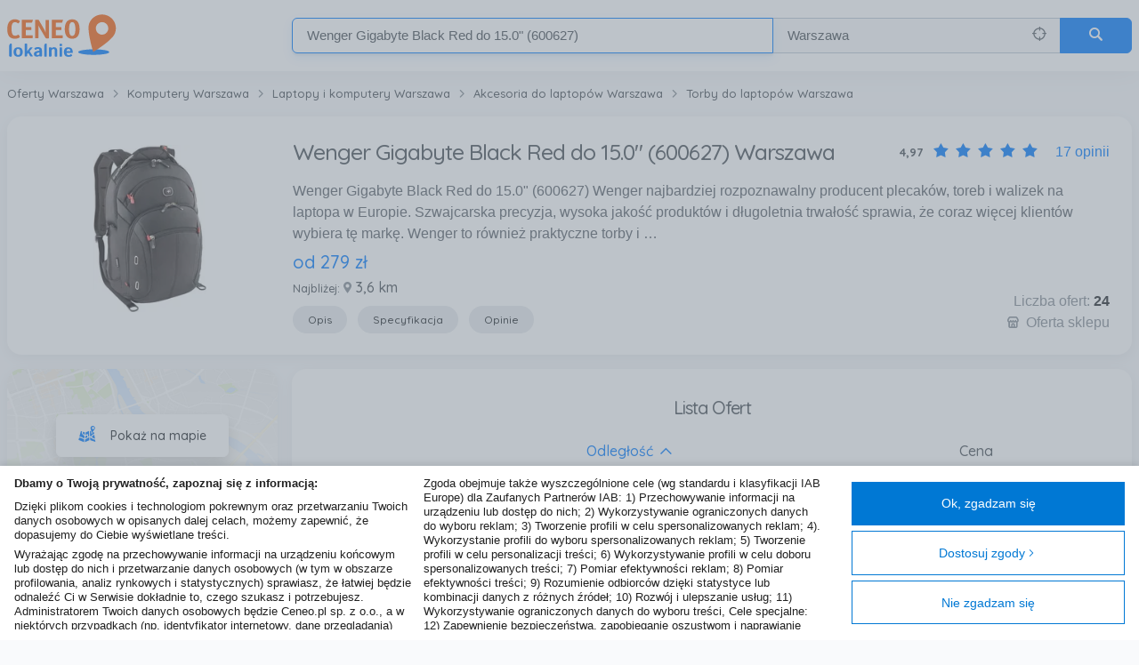

--- FILE ---
content_type: text/html; charset=utf-8
request_url: https://www.ceneolokalnie.pl/warszawa/wenger-gigabyte-black-red-do-15-0-600627/37945605
body_size: 45204
content:
<!DOCTYPE html>
<html lang="pl-PL">
<head>
    <meta charset="utf-8">
    
    
    <title>Torba na laptopa Wenger Gigabyte Black Red do 15.0&quot; (600627) Warszawa - Sklepy, ceny i opinie o produkcie - CeneoLokalnie.pl</title>
<meta name="description" content="Wenger Gigabyte Black Red do 15.0&quot; (600627) dostępny już od 279,00 zł ✅ Torby do laptopów Warszawa ✅ Porównaj oferty w najbliższych sklepach, wyznacz trasę. Sprawdź opinie lub godziny otwarcia sklepu, CeneoLokalnie.pl">

    <meta property="og:title" content="Wenger Gigabyte Black Red do 15.0&quot; (600627)" />
<meta property="og:description" content="Wenger Gigabyte Black Red do 15.0&quot; (600627) dostępny już od 279,00 zł ✅ Torby do laptopów Warszawa ✅ Porównaj oferty w najbliższych sklepach, wyznacz trasę. Sprawdź opinie lub godziny otwarcia sklepu, CeneoLokalnie.pl" />
<meta property="og:site_name" content="Ceneolokalnie.pl" />
<meta property="og:type" content="product" />
<meta property="og:price:currency" content="PLN" />
<meta property="og:price:amount" content="279.00" />
<meta property="og:url" content="https://www.ceneolokalnie.pl/warszawa/wenger-gigabyte-black-red-do-15-0-600627/37945605" />
<meta property="fb:admins" content="1342518386,605426224,815157557" />
<meta property="fb:app_id" content="529280750421552" />
<meta property="og:locale" content="pl_PL" />
<meta property="og:image" content="//image.ceneostatic.pl/data/products/37945605/f-wenger-gigabyte-black-red-do-15-0-600627.jpg" />
    <meta property="og:brand" content="Wenger"/>
<meta property="og:availability" content="instock" />


    <meta name="viewport" content="width=device-width, initial-scale=1, user-scalable=no">

    
    
    <link rel="canonical" href="https://www.ceneolokalnie.pl/warszawa/wenger-gigabyte-black-red-do-15-0-600627/37945605" />



    <meta name="msapplication-TileImage" content="/Content/img/touch/">
    <meta name="msapplication-TileColor" content="">

    <link rel="SHORTCUT ICON" href="/Content/favicon.ico" />

    
    <script>window.LocalShopping = { variables: {"popupCloseButtonTxt":"Zamknij","currencySymbol":"zł","onRequestMarkerZIndex":1000,"clusterMarkerZIndex":1500,"youreHereTitle":"Jesteś tutaj","sortMarkersByDistance":true,"currentCityIdFromLocation":1,"showRoutes":true,"geocodeError":"Niestety nie udało się określić podanej lokalizacji.Upewnij się, że wpisałeś poprawną nazwę lokalizacji","geolocateError":"Nie udało się określić lokalizacji","bustVersion":"N2WHVu0xUEekEE6muca12w==","minDesktopWidth":768,"canaryTokenEnable":true,"TCFConsentData":"{\"Purposes\":[],\"SpecialFeatures\":[],\"Vendors\":{\"Consents\":[],\"LegitimateInterests\":[]}}","TCString":"CQee0QAQee0QAGyABBPLCOEgAAAAAAAAAB5YAAAAAAAA","GVLVersion":142} };</script>

            <link rel="stylesheet" type="text/css" href="https://stackpath.bootstrapcdn.com/bootstrap/4.1.0/css/bootstrap.min.css">
        <meta name="stylesheet-fallback-test" content="" class="sr-only" >
<script>!function(a, b, c, d){var e, f = document,g = f.getElementsByTagName('SCRIPT'),h = g[g.length - 1].previousElementSibling,i = f.defaultView && f.defaultView.getComputedStyle ? f.defaultView.getComputedStyle(h) : h.currentStyle;if (i && i[a] !== b)for (e = 0; e < c.length; e++) f.write('<link href="' + c[e] + '" ' + d + '/>')}('position', 'absolute', ['/Content/css/bootstrap.min.css'], 'rel="stylesheet" ');</script>
    
    
<script type="text/javascript">
    var appInsights = window.appInsights || function (config) {
        function r(config) { t[config] = function () { var i = arguments; t.queue.push(function () { t[config].apply(t, i) }) } }
        var t = { config: config }, u = document, e = window, i, f;
        var request = new XMLHttpRequest();
        request.open("GET", config.url || "https://az416426.vo.msecnd.net/scripts/a/ai.0.js");
        request.onload = function () {
            if ((request.status == 200) && (request.readyState == 4)) {
                eval(request.responseText);
            }
        };
        request.timeout = 5000;
        request.send();
        try { t.cookie = u.cookie } catch (h) { } for (t.queue = [], i = ["Event", "Exception", "Metric", "PageView", "Trace", "Dependency"]; i.length;) r("track" + i.pop());
        return r("setAuthenticatedUserContext"), r("clearAuthenticatedUserContext"), config.disableExceptionTracking || (i = "onerror", r("_" + i), f = e[i], e[i] = function (config, r, u, e, o) { var s = f && f(config, r, u, e, o); return s !== !0 && t["_" + i](config, r, u, e, o), s }), t
    }({
        instrumentationKey: "f286f554-0a79-4c9e-be26-6d6a717bdcb5",
        disableCorrelationHeaders: true
    });
    window.appInsights = appInsights;
    appInsights.trackPageView();
</script>

    <link href="/bundles/css?v=uKlSE-kSdELMpsNExPPBlx0U55DtHs3X4HgzQ9zV5e81" rel="stylesheet"/>

    <script>
        
        var TCF_LOCATOR_NAME = '__tcfapiLocator';
        var queue = [];
        var currentWindow = window;
        var frameLocator = currentWindow;
        var cmpFrame;

        var init = function () {
            currentWindow.TCFStub = {
                processQueue: function () {
                    queue.forEach(function (apiCall) {
                        currentWindow.__tcfapi(apiCall.command, apiCall.version, apiCall.callback, apiCall.parameter);
                    });
                }
            };

            return this;
        };

        function addFrame() {
            var doc = currentWindow.document;
            var otherCMP = !!(currentWindow.frames[TCF_LOCATOR_NAME]);

            if (!otherCMP) {
                if (doc.body) {
                    var iframe = doc.createElement('iframe');

                    iframe.style.cssText = 'display:none';
                    iframe.name = TCF_LOCATOR_NAME;
                    doc.body.appendChild(iframe);
                } else {
                    setTimeout(addFrame, 5);
                }
            }

            return !otherCMP;
        }

        function tcfAPIHandler(command, version, callback, parameter) {
            if (command === 'ping') {
                if (typeof callback === 'function') {

                    var pingResponse = {
                        cmpLoaded: false,
                        cmpStatus: 'stub',
                        apiVersion: '2.2'
                    };

                    callback(pingResponse);
                }
            } else {
                queue.push({ command, version, callback, parameter });
            }
        }

        function postMessageEventHandler(event) {
            var msgIsString = typeof event.data === 'string';
            var json = {};

            if (msgIsString) {
                try {
                    json = JSON.parse(event.data);
                } catch (ignore) {
                }
            } else {
                json = event.data;
            }

            var payload = (typeof json === 'object' && json !== null) ? json.__tcfapiCall : null;

            if (payload) {
                window.__tcfapi(
                    payload.command,
                    payload.version,
                    function (retValue, success) {
                        var returnMsg = {
                            __tcfapiReturn: {
                                returnValue: retValue,
                                success: success,
                                callId: payload.callId,
                            },
                        };

                        if (event && event.source && event.source.postMessage) {
                            event.source.postMessage((msgIsString) ? JSON.stringify(returnMsg) : returnMsg, '*');
                        }
                    },
                    payload.parameter
                );
            }
        }

        while (frameLocator) {
            try {
                if (frameLocator.frames[TCF_LOCATOR_NAME]) {
                    cmpFrame = frameLocator;
                    break;
                }
            } catch (ignore) {
            }

            if (frameLocator === currentWindow.top) {
                break;
            }

            frameLocator = frameLocator.parent;
        }

        if (!cmpFrame) {
            addFrame();
            currentWindow.__tcfapi = tcfAPIHandler;
            currentWindow.addEventListener('message', postMessageEventHandler, false);
        }

        init();

        

</script>
</head>

<body class="">
    


<header class="sticky-header">
    <div class="container px-3 px-sm-2">
        <div class="row mx-0">
            <a href="/" class="sticky-header-logo" title="Strona gł&#243;wna">
                <span class="position-fixed invisible">CeneoLokalnie</span>
                <img src="/Content/img/cl-logo.svg" alt="Ceneolokalnie.pl" class="h-100">
            </a>

                <a id="search-toggle" class="js_search-toggle search-toggle" href="#search">
                    <span class="search-toggle-close-icon" data-icon="&#xe904;"></span>
                    <span class="search-toggle-open-icon" data-icon="&#xe006;"></span>
                    <span class="position-fixed invisible">Szukaj</span>
                </a>

                <div class="col-lg-9 pr-0 pl-1 ml-auto d-flex">
                    <form action="/Search/Search" class="d-flex flex-1 align-self-center sticky-header-search search search--inactive js_home-search" id="home-page-search-form" method="get">    <input type="hidden" id="GeoLocatedLocation" name="GeoLocatedLocation" />
    <input type="hidden" id="Longitude" name="Longitude" value="21" />
    <input type="hidden" id="Latitude" name="Latitude" value="52.25" />
    <input type="hidden" id="GeoCodedVoivodeship" name="GeoCodedVoivodeship" />
    <input type="hidden" id="GeoCodedCity" name="GeoCodedCity" value="Warszawa" />
    <input type="hidden" id="SearchShopId" name="SearchShopId" />
    <input type="hidden" id="LastSearchLocation" name="LastSearchLocation" value="Warszawa" />
    <input type="hidden" id="CategoryFilter" name="CategoryFilter" />
    <input type="hidden" id="MinPrice" name="minPrice"/>
    <input type="hidden" id="MaxPrice" name="maxPrice"/>
        <input type="hidden" name="categoryFilter" />
        <input type="hidden" name="minPrice" />
        <input type="hidden" name="maxPrice" />
        <div class="row flex-column flex-lg-row flex-1 mx-0">
            <div class="flex-5 form-group m-0 mt-3 mt-lg-0 js_form-row">
                <input id="SearchPhrase"
                       name="SearchPhrase"
                       class="form-control focused-on-top js_searchPhrase js_typeahead"
                       type="text"
                       value="Wenger Gigabyte Black Red do 15.0&quot; (600627)"
                       isvalid="Pole zawiera niedozwolone znaki"
                       autofocus
                       data-autocomplete-source=/QuickSearch/Search
                       data-autocomplete-name="products"
                       autocomplete="off"
                       role="textbox"
                       aria-autocomplete="list"
                       aria-haspopup="true"
                       placeholder="nazwa produktu lub kategorii">
            </div>
            <div class="flex-3 form-group m-0 mt-2 mt-lg-0 search-location-form-group js_form-row js_search-location-form-row">
                <div class="input-group input-group-seamless">
                    <input id="SearchLocation"
                           name="SearchLocation"
                           class="form-control bg-lighten js_search-location"
                           type="text"
                           value="Warszawa"
                           isValid="Pole zawiera niedozwolone znaki"
                           placeholder="Cała Polska">
                    <a href="#" class="input-group-append text-secondary align-items-center mr-3 no-text-decoration js_geolocate" title="Zlokalizuj mnie">
                        <span data-icon="&#xe000;" />
                        <span class="position-absolute invisible">
                            Zlokalizuj mnie
                        </span>
                    </a>
                </div>
            </div>
            <button class="btn btn-primary btn-form-control-size m-0 mt-3 mt-lg-0 search-button js_search-form-submit" type="submit" data-icon="&#xe006;" />
        </div>
</form>
                </div>
            
        </div>
    </div>
</header>


<div class="container mt-header flex-1" role="main">

    


<div class="row mb-3">
    <div class="col-12 px-2 my-3">
        <nav aria-label="breadcrumb">
    <ol class="breadcrumb breadcrumb--simple js_breadcrumb-container d-none d-lg-block" vocab="https://schema.org/" typeof="BreadcrumbList">
                    <li class="breadcrumb-item js_breadcrumbs-item" property="itemListElement" typeof="ListItem">
                        <a href="https://www.ceneolokalnie.pl/warszawa" itemprop="url" property="item" typeof="WebPage">
                            <span itemprop="title" property="name">Oferty Warszawa</span>
                        </a>
                        <meta property="position" content="1">
                    </li>
                    <li class="breadcrumb-item js_breadcrumbs-item" property="itemListElement" typeof="ListItem">
                        <a href="https://www.ceneolokalnie.pl/warszawa/komputery" itemprop="url" property="item" typeof="WebPage">
                            <span itemprop="title" property="name">Komputery Warszawa</span>
                        </a>
                        <meta property="position" content="2">
                    </li>
                    <li class="breadcrumb-item js_breadcrumbs-item" property="itemListElement" typeof="ListItem">
                        <a href="https://www.ceneolokalnie.pl/warszawa/laptopy-i-komputery" itemprop="url" property="item" typeof="WebPage">
                            <span itemprop="title" property="name">Laptopy i komputery Warszawa</span>
                        </a>
                        <meta property="position" content="3">
                    </li>
                    <li class="breadcrumb-item js_breadcrumbs-item" property="itemListElement" typeof="ListItem">
                        <a href="https://www.ceneolokalnie.pl/warszawa/akcesoria-do-laptopow" itemprop="url" property="item" typeof="WebPage">
                            <span itemprop="title" property="name">Akcesoria do laptop&#243;w Warszawa</span>
                        </a>
                        <meta property="position" content="4">
                    </li>
                    <li class="breadcrumb-item js_breadcrumbs-item" property="itemListElement" typeof="ListItem">
                        <a href="https://www.ceneolokalnie.pl/warszawa/torby-do-laptopow" itemprop="url" property="item" typeof="WebPage">
                            <span itemprop="title" property="name">Torby do laptop&#243;w Warszawa</span>
                        </a>
                        <meta property="position" content="5">
                    </li>
    </ol>

            <div class="d-lg-none">
                <a href="https://www.ceneolokalnie.pl/warszawa/torby-do-laptopow" itemprop="url" class="breadcrumb-back-button">
                    <span data-icon="&#xe90d;" class="small mr-2"></span><span itemprop="title">Torby do laptop&#243;w Warszawa</span>
                </a>
            </div>

</nav>

    </div>
    <div class="col-12 px-2">
        
<div class="card p-3 p-sm-4">
    <div class="row">

        <div class="d-block text-center col-12 col-lg-3 py-2 pb-lg-0 pb-lg-0 px-3 pr-lg-4 product-page-thumbnail">
          <a class="js_show-large-image ceneo-lazyload ceneo-lazyload-with-loader object-fit-scale-down" href="//image.ceneostatic.pl/data/products/37945605/i-wenger-gigabyte-black-red-do-15-0-600627.jpg" rel="noopener" data-large="//image.ceneostatic.pl/data/products/37945605/f-wenger-gigabyte-black-red-do-15-0-600627.jpg">
            <img class="ceneo-lazyload-img w-100 h-100" alt="Zdjęcie Wenger Gigabyte Black Red do 15.0&quot; (600627) - Warszawa">
          </a>
            

        </div>

        <div class="col-12 col-lg-9 px-3 pl-lg-0 d-flex flex-column">
            <div class="d-flex flex-column flex-lg-row justify-content-between mb-2">
                <div>
                    <h1 class="h4 mb-1">Wenger Gigabyte Black Red do 15.0&quot; (600627) Warszawa</h1>
                </div>
                    <div class="mt-0 mt-lg-1 pl-0 pl-lg-2 text-right d-flex">
                        <h6 class="m-0 mr-2 small font-weight-bold">4,97</h6>
                        <div class="d-inline-block position-relative">
                            <ul class="text-light list-unstyled d-flex m-0">
                                    <li data-icon="&#xe007;" class="mx-1"></li>
                                    <li data-icon="&#xe007;" class="mx-1"></li>
                                    <li data-icon="&#xe007;" class="mx-1"></li>
                                    <li data-icon="&#xe007;" class="mx-1"></li>
                                    <li data-icon="&#xe007;" class="mx-1"></li>
                            </ul>
                            <ul class="position-absolute text-primary list-unstyled d-flex overflow-hidden text-nowrap top-0 m-0" style="width: 99.4%;">
                                    <li data-icon="&#xe007;" class="mx-1"></li>
                                    <li data-icon="&#xe007;" class="mx-1"></li>
                                    <li data-icon="&#xe007;" class="mx-1"></li>
                                    <li data-icon="&#xe007;" class="mx-1"></li>
                                    <li data-icon="&#xe007;" class="mx-1"></li>
                            </ul>
                        </div>
                        <a href="#reviews" class="text-nowrap ml-3">17 opinii</a>
                    </div>
            </div>        
                <p class="my-1 d-none d-lg-block">Wenger Gigabyte Black Red do 15.0&quot; (600627) Wenger najbardziej rozpoznawalny producent plecak&#243;w, toreb i walizek na laptopa w Europie. Szwajcarska precyzja, wysoka jakość produkt&#243;w i długoletnia trwałość sprawia, że coraz więcej klient&#243;w wybiera tę markę. Wenger to r&#243;wnież praktyczne torby i  …</p>
            <div class="d-flex justify-content-between align-items-end mt-auto">
                <div class="">
                        <span class="h5 my-1">
                            <strong class="text-primary">od 


<span class="product-price">
        <span class="product-price__integer">279</span> <span class="product-price__currency">zł</span>
</span>
</strong>
                        </span>
                    <span class="h6 my-1">
                        <small class="font-weight-500">Najbliżej:</small>
                        <span data-icon="" class="small text-muted"></span>
                        <strong>3,6 km</strong>
                    </span>
                    <div class="d-none d-lg-block mt-2">
                            <a class="btn btn-pill btn-light btn-sm mr-1" href="#description">Opis</a>
                                                    <a class="btn btn-pill btn-light btn-sm mx-1" href="#specification">Specyfikacja</a>
                            <a class="btn btn-pill btn-light btn-sm mx-1" href="#reviews">Opinie</a>
                    </div>
                </div>
                <div class="text-right">
                    <p class="text-muted m-0">Liczba ofert: <span class="text-dark font-weight-semi-bold">24</span></p>
                    <p class="text-muted m-0">
                        <span class="small mr-1" data-icon="&#xe90f;"></span> <span>Oferta sklepu</span>
                    </p>
                </div>
            </div>
        </div>
    </div>
</div>

<div id="show-large-image-modal" class="modal fade full-screen-image-modal" tabindex="-1" role="dialog" aria-hidden="true">
    <div class="modal-dialog">
        <div class="modal-content">

            <button type="button" class="close" data-dismiss="modal" aria-label="Close">
                <span aria-hidden="true" data-icon="&#xe904;"></span>
            </button>

            <div class="ceneo-lazyload ceneo-lazyload-with-loader object-fit-scale-down" data-large="//image.ceneostatic.pl/data/products/37945605/i-wenger-gigabyte-black-red-do-15-0-600627.jpg">
                <img class="ceneo-lazyload-img mh-100 mw-100" alt="Zdjęcie Wenger Gigabyte Black Red do 15.0&quot; (600627) - Warszawa">
            </div>

        </div>
    </div>
</div>

    </div>
</div>
<div class="row">
    <div class="col-12 col-lg-9 pl-lg-2 px-2">
        
<div class="card py-3 px-1 px-sm-4 mb-3">
    <h2 class="h5 text-center mt-0 mb-2 mt-sm-3 mb-sm-4">Lista Ofert</h2>
    <div class="d-flex mb-2 font-weight-bold">
        <div class="col px-1 px-sm-2"></div>
        <div class="col px-1 px-sm-2 text-center text-sm-left" title="Posortuj oferty wg odległości">
            <a class="h6 m-0 text-primary js-sort-distance js-order-ascending" href="#">
                Odległość
                <span class="small ml-1 js-icon" data-icon="&#xe002;"></span>
            </a>
        </div>
        <div class="col px-1 px-sm-2 text-center" title="Posortuj oferty wg ceny">
            <a class="h6 m-0 js-sort-price" href="#">
                Cena
                <span class="small ml-1 js-icon"></span>
            </a>
        </div>
    </div>
    <ul class="list-unstyled m-0 offer-list js_offers-list expander" data-expander-name="offers-list" data-expander-height="380">
            <li class="js_offer_list_item offer-list-item bg-hover rounded" id="20674" data-Model-id="157242865" data-distance="3.6" data-price="279.0000">
                


<a id="20674"  class="d-flex py-2 js_offer" rel="nofollow noopener" target="_blank" href="/click/offer?e=%[base64]%3D" data-shop-id="945" data-Model-id="157242865" data-distance="3.6"  data-price="279.0000" >

        <div class="col px-2 d-flex flex-1">
                <img class="m-auto" src="//image.ceneostatic.pl/data/shops/945/logo.jpg" alt="logo sklepu" style="max-width: 100%">
        </div>
        <div id="distance" class="col px-2 d-flex flex-1">
            <div class="my-auto w-100">
                <div class="h6 m-0 text-center text-sm-left" style="line-height: 1.25em">
                    <span data-icon="" class="small text-muted"></span> <strong>3,6 km</strong>
                </div>
                    <span class="h6 m-0 d-none d-sm-block" style="line-height: 1.25em">
                        Al. Jana Pawła II 82
                    </span>
                    <span class="h6 m-0 small d-none d-sm-block font-weight-bold" style="line-height: 1.25em">
                        Warszawa
                    </span>
            </div>
        </div>

            <div id="price" class="col px-2 flex-1 text-center d-flex flex-column align-items-center justify-content-center">
                <strong class="h6 m-0 text-primary">279,00 zł</strong>
            </div>
</a></li>
            <li class="js_offer_list_item offer-list-item bg-hover rounded" id="4489" data-Model-id="157242865" data-distance="4.6" data-price="279.0000">
                


<a id="4489"  class="d-flex py-2 js_offer" rel="nofollow noopener" target="_blank" href="/click/offer?e=%[base64]%3D" data-shop-id="945" data-Model-id="157242865" data-distance="4.6"  data-price="279.0000" >

        <div class="col px-2 d-flex flex-1">
                <img class="m-auto" src="//image.ceneostatic.pl/data/shops/945/logo.jpg" alt="logo sklepu" style="max-width: 100%">
        </div>
        <div id="distance" class="col px-2 d-flex flex-1">
            <div class="my-auto w-100">
                <div class="h6 m-0 text-center text-sm-left" style="line-height: 1.25em">
                    <span data-icon="" class="small text-muted"></span> <strong>4,6 km</strong>
                </div>
                    <span class="h6 m-0 d-none d-sm-block" style="line-height: 1.25em">
                        Al. Jerozolimskie 148
                    </span>
                    <span class="h6 m-0 small d-none d-sm-block font-weight-bold" style="line-height: 1.25em">
                        Warszawa
                    </span>
            </div>
        </div>

            <div id="price" class="col px-2 flex-1 text-center d-flex flex-column align-items-center justify-content-center">
                <strong class="h6 m-0 text-primary">279,00 zł</strong>
            </div>
</a></li>
            <li class="js_offer_list_item offer-list-item bg-hover rounded" id="57484" data-Model-id="327471595" data-distance="5.3" data-price="279.0000">
                


<a id="57484"  class="d-flex py-2 js_offer" rel="nofollow noopener" target="_blank" href="/click/offer?e=%[base64]" data-shop-id="10772" data-Model-id="327471595" data-distance="5.3"  data-price="279.0000" >

        <div class="col px-2 d-flex flex-1">
                <img class="m-auto" src="//image.ceneostatic.pl/data/shops/10772/logo.jpg" alt="logo sklepu" style="max-width: 100%">
        </div>
        <div id="distance" class="col px-2 d-flex flex-1">
            <div class="my-auto w-100">
                <div class="h6 m-0 text-center text-sm-left" style="line-height: 1.25em">
                    <span data-icon="" class="small text-muted"></span> <strong>5,3 km</strong>
                </div>
                    <span class="h6 m-0 d-none d-sm-block" style="line-height: 1.25em">
                        Grochowska 207
                    </span>
                    <span class="h6 m-0 small d-none d-sm-block font-weight-bold" style="line-height: 1.25em">
                        Warszawa
                    </span>
            </div>
        </div>

            <div id="price" class="col px-2 flex-1 text-center d-flex flex-column align-items-center justify-content-center">
                <strong class="h6 m-0 text-primary">279,00 zł</strong>
            </div>
</a></li>
            <li class="js_offer_list_item offer-list-item bg-hover rounded" id="4371" data-Model-id="157242865" data-distance="5.6" data-price="279.0000">
                


<a id="4371"  class="d-flex py-2 js_offer" rel="nofollow noopener" target="_blank" href="/click/offer?e=%[base64]%3D" data-shop-id="945" data-Model-id="157242865" data-distance="5.6"  data-price="279.0000" >

        <div class="col px-2 d-flex flex-1">
                <img class="m-auto" src="//image.ceneostatic.pl/data/shops/945/logo.jpg" alt="logo sklepu" style="max-width: 100%">
        </div>
        <div id="distance" class="col px-2 d-flex flex-1">
            <div class="my-auto w-100">
                <div class="h6 m-0 text-center text-sm-left" style="line-height: 1.25em">
                    <span data-icon="" class="small text-muted"></span> <strong>5,6 km</strong>
                </div>
                    <span class="h6 m-0 d-none d-sm-block" style="line-height: 1.25em">
                        ul. Wołoska 12
                    </span>
                    <span class="h6 m-0 small d-none d-sm-block font-weight-bold" style="line-height: 1.25em">
                        Warszawa
                    </span>
            </div>
        </div>

            <div id="price" class="col px-2 flex-1 text-center d-flex flex-column align-items-center justify-content-center">
                <strong class="h6 m-0 text-primary">279,00 zł</strong>
            </div>
</a></li>
            <li class="js_offer_list_item offer-list-item bg-hover rounded" id="71390" data-Model-id="157242865" data-distance="5.6" data-price="279.0000">
                


<a id="71390"  class="d-flex py-2 js_offer" rel="nofollow noopener" target="_blank" href="/click/offer?e=%[base64]%3D" data-shop-id="945" data-Model-id="157242865" data-distance="5.6"  data-price="279.0000" >

        <div class="col px-2 d-flex flex-1">
                <img class="m-auto" src="//image.ceneostatic.pl/data/shops/945/logo.jpg" alt="logo sklepu" style="max-width: 100%">
        </div>
        <div id="distance" class="col px-2 d-flex flex-1">
            <div class="my-auto w-100">
                <div class="h6 m-0 text-center text-sm-left" style="line-height: 1.25em">
                    <span data-icon="" class="small text-muted"></span> <strong>5,6 km</strong>
                </div>
                    <span class="h6 m-0 d-none d-sm-block" style="line-height: 1.25em">
                        ul. G&#243;rczewska 124
                    </span>
                    <span class="h6 m-0 small d-none d-sm-block font-weight-bold" style="line-height: 1.25em">
                        Warszawa
                    </span>
            </div>
        </div>

            <div id="price" class="col px-2 flex-1 text-center d-flex flex-column align-items-center justify-content-center">
                <strong class="h6 m-0 text-primary">279,00 zł</strong>
            </div>
</a></li>
            <li class="js_offer_list_item offer-list-item bg-hover rounded" id="57453" data-Model-id="327471595" data-distance="5.9" data-price="279.0000">
                


<a id="57453"  class="d-flex py-2 js_offer" rel="nofollow noopener" target="_blank" href="/click/offer?e=%[base64]" data-shop-id="10772" data-Model-id="327471595" data-distance="5.9"  data-price="279.0000" >

        <div class="col px-2 d-flex flex-1">
                <img class="m-auto" src="//image.ceneostatic.pl/data/shops/10772/logo.jpg" alt="logo sklepu" style="max-width: 100%">
        </div>
        <div id="distance" class="col px-2 d-flex flex-1">
            <div class="my-auto w-100">
                <div class="h6 m-0 text-center text-sm-left" style="line-height: 1.25em">
                    <span data-icon="" class="small text-muted"></span> <strong>5,9 km</strong>
                </div>
                    <span class="h6 m-0 d-none d-sm-block" style="line-height: 1.25em">
                        Łopuszańska 22
                    </span>
                    <span class="h6 m-0 small d-none d-sm-block font-weight-bold" style="line-height: 1.25em">
                        Warszawa
                    </span>
            </div>
        </div>

            <div id="price" class="col px-2 flex-1 text-center d-flex flex-column align-items-center justify-content-center">
                <strong class="h6 m-0 text-primary">279,00 zł</strong>
            </div>
</a></li>
            <li class="js_offer_list_item offer-list-item bg-hover rounded" id="57206" data-Model-id="327471595" data-distance="7.2" data-price="279.0000">
                


<a id="57206"  class="d-flex py-2 js_offer" rel="nofollow noopener" target="_blank" href="/click/offer?e=%[base64]" data-shop-id="10772" data-Model-id="327471595" data-distance="7.2"  data-price="279.0000" >

        <div class="col px-2 d-flex flex-1">
                <img class="m-auto" src="//image.ceneostatic.pl/data/shops/10772/logo.jpg" alt="logo sklepu" style="max-width: 100%">
        </div>
        <div id="distance" class="col px-2 d-flex flex-1">
            <div class="my-auto w-100">
                <div class="h6 m-0 text-center text-sm-left" style="line-height: 1.25em">
                    <span data-icon="" class="small text-muted"></span> <strong>7,2 km</strong>
                </div>
                    <span class="h6 m-0 d-none d-sm-block" style="line-height: 1.25em">
                        Elektronowa 2
                    </span>
                    <span class="h6 m-0 small d-none d-sm-block font-weight-bold" style="line-height: 1.25em">
                        Warszawa
                    </span>
            </div>
        </div>

            <div id="price" class="col px-2 flex-1 text-center d-flex flex-column align-items-center justify-content-center">
                <strong class="h6 m-0 text-primary">279,00 zł</strong>
            </div>
</a></li>
            <li class="js_offer_list_item offer-list-item bg-hover rounded" id="57493" data-Model-id="327471595" data-distance="8.9" data-price="279.0000">
                


<a id="57493"  class="d-flex py-2 js_offer" rel="nofollow noopener" target="_blank" href="/click/offer?e=%[base64]" data-shop-id="10772" data-Model-id="327471595" data-distance="8.9"  data-price="279.0000" >

        <div class="col px-2 d-flex flex-1">
                <img class="m-auto" src="//image.ceneostatic.pl/data/shops/10772/logo.jpg" alt="logo sklepu" style="max-width: 100%">
        </div>
        <div id="distance" class="col px-2 d-flex flex-1">
            <div class="my-auto w-100">
                <div class="h6 m-0 text-center text-sm-left" style="line-height: 1.25em">
                    <span data-icon="" class="small text-muted"></span> <strong>8,9 km</strong>
                </div>
                    <span class="h6 m-0 d-none d-sm-block" style="line-height: 1.25em">
                        Połczyńska 121
                    </span>
                    <span class="h6 m-0 small d-none d-sm-block font-weight-bold" style="line-height: 1.25em">
                        Warszawa
                    </span>
            </div>
        </div>

            <div id="price" class="col px-2 flex-1 text-center d-flex flex-column align-items-center justify-content-center">
                <strong class="h6 m-0 text-primary">279,00 zł</strong>
            </div>
</a></li>
            <li class="js_offer_list_item offer-list-item bg-hover rounded" id="71142" data-Model-id="157242865" data-distance="9" data-price="279.0000">
                


<a id="71142"  class="d-flex py-2 js_offer" rel="nofollow noopener" target="_blank" href="/click/offer?e=%[base64]%3D" data-shop-id="945" data-Model-id="157242865" data-distance="9"  data-price="279.0000" >

        <div class="col px-2 d-flex flex-1">
                <img class="m-auto" src="//image.ceneostatic.pl/data/shops/945/logo.jpg" alt="logo sklepu" style="max-width: 100%">
        </div>
        <div id="distance" class="col px-2 d-flex flex-1">
            <div class="my-auto w-100">
                <div class="h6 m-0 text-center text-sm-left" style="line-height: 1.25em">
                    <span data-icon="" class="small text-muted"></span> <strong>9,0 km</strong>
                </div>
                    <span class="h6 m-0 d-none d-sm-block" style="line-height: 1.25em">
                        Głębocka 15
                    </span>
                    <span class="h6 m-0 small d-none d-sm-block font-weight-bold" style="line-height: 1.25em">
                        Warszawa
                    </span>
            </div>
        </div>

            <div id="price" class="col px-2 flex-1 text-center d-flex flex-column align-items-center justify-content-center">
                <strong class="h6 m-0 text-primary">279,00 zł</strong>
            </div>
</a></li>
            <li class="js_offer_list_item offer-list-item bg-hover rounded" id="70689" data-Model-id="157242865" data-distance="9.9" data-price="279.0000">
                


<a id="70689"  class="d-flex py-2 js_offer" rel="nofollow noopener" target="_blank" href="/click/offer?e=%[base64]%3D" data-shop-id="945" data-Model-id="157242865" data-distance="9.9"  data-price="279.0000" >

        <div class="col px-2 d-flex flex-1">
                <img class="m-auto" src="//image.ceneostatic.pl/data/shops/945/logo.jpg" alt="logo sklepu" style="max-width: 100%">
        </div>
        <div id="distance" class="col px-2 d-flex flex-1">
            <div class="my-auto w-100">
                <div class="h6 m-0 text-center text-sm-left" style="line-height: 1.25em">
                    <span data-icon="" class="small text-muted"></span> <strong>9,9 km</strong>
                </div>
                    <span class="h6 m-0 d-none d-sm-block" style="line-height: 1.25em">
                        ul. Puławska 427
                    </span>
                    <span class="h6 m-0 small d-none d-sm-block font-weight-bold" style="line-height: 1.25em">
                        Warszawa
                    </span>
            </div>
        </div>

            <div id="price" class="col px-2 flex-1 text-center d-flex flex-column align-items-center justify-content-center">
                <strong class="h6 m-0 text-primary">279,00 zł</strong>
            </div>
</a></li>
                    <li class="js_offer_list_item offer-list-item d-none" id="74631" data-Model-id="472887179" data-distance="10" data-price="425.48">
                


<a id="74631"  class="d-flex py-2 js_offer" rel="nofollow noopener" target="_blank" href="/click/offer?e=%[base64]%3D%3D" data-shop-id="33793" data-Model-id="472887179" data-distance="10.4"  data-price="425.48" >

        <div class="col px-2 d-flex flex-1">
                <img class="m-auto" src="//image.ceneostatic.pl/data/shops/33793/logo.jpg" alt="logo sklepu" style="max-width: 100%">
        </div>
        <div id="distance" class="col px-2 d-flex flex-1">
            <div class="my-auto w-100">
                <div class="h6 m-0 text-center text-sm-left" style="line-height: 1.25em">
                    <span data-icon="" class="small text-muted"></span> <strong>10 km</strong>
                </div>
                    <span class="h6 m-0 d-none d-sm-block" style="line-height: 1.25em">
                        Meander, 2a
                    </span>
                    <span class="h6 m-0 small d-none d-sm-block font-weight-bold" style="line-height: 1.25em">
                        Warszawa
                    </span>
            </div>
        </div>

            <div id="price" class="col px-2 flex-1 text-center d-flex flex-column align-items-center justify-content-center">
                <strong class="h6 m-0 text-primary">425,48 zł</strong>
            </div>
</a>
            </li>
            <li class="js_offer_list_item offer-list-item d-none" id="57401" data-Model-id="327471595" data-distance="13" data-price="279.0000">
                


<a id="57401"  class="d-flex py-2 js_offer" rel="nofollow noopener" target="_blank" href="/click/offer?e=%[base64]" data-shop-id="10772" data-Model-id="327471595" data-distance="12.9"  data-price="279.0000" >

        <div class="col px-2 d-flex flex-1">
                <img class="m-auto" src="//image.ceneostatic.pl/data/shops/10772/logo.jpg" alt="logo sklepu" style="max-width: 100%">
        </div>
        <div id="distance" class="col px-2 d-flex flex-1">
            <div class="my-auto w-100">
                <div class="h6 m-0 text-center text-sm-left" style="line-height: 1.25em">
                    <span data-icon="" class="small text-muted"></span> <strong>13 km</strong>
                </div>
                    <span class="h6 m-0 d-none d-sm-block" style="line-height: 1.25em">
                        Brukowa 25 C.H. AUCHAN
                    </span>
                    <span class="h6 m-0 small d-none d-sm-block font-weight-bold" style="line-height: 1.25em">
                        Łomianki
                    </span>
            </div>
        </div>

            <div id="price" class="col px-2 flex-1 text-center d-flex flex-column align-items-center justify-content-center">
                <strong class="h6 m-0 text-primary">279,00 zł</strong>
            </div>
</a>
            </li>
            <li class="js_offer_list_item offer-list-item d-none" id="57422" data-Model-id="327471595" data-distance="15" data-price="279.0000">
                


<a id="57422"  class="d-flex py-2 js_offer" rel="nofollow noopener" target="_blank" href="/click/offer?e=%[base64]" data-shop-id="10772" data-Model-id="327471595" data-distance="14.9"  data-price="279.0000" >

        <div class="col px-2 d-flex flex-1">
                <img class="m-auto" src="//image.ceneostatic.pl/data/shops/10772/logo.jpg" alt="logo sklepu" style="max-width: 100%">
        </div>
        <div id="distance" class="col px-2 d-flex flex-1">
            <div class="my-auto w-100">
                <div class="h6 m-0 text-center text-sm-left" style="line-height: 1.25em">
                    <span data-icon="" class="small text-muted"></span> <strong>15 km</strong>
                </div>
                    <span class="h6 m-0 d-none d-sm-block" style="line-height: 1.25em">
                        Piłsudskiego 200
                    </span>
                    <span class="h6 m-0 small d-none d-sm-block font-weight-bold" style="line-height: 1.25em">
                        Marki
                    </span>
            </div>
        </div>

            <div id="price" class="col px-2 flex-1 text-center d-flex flex-column align-items-center justify-content-center">
                <strong class="h6 m-0 text-primary">279,00 zł</strong>
            </div>
</a>
            </li>
            <li class="js_offer_list_item offer-list-item d-none" id="57492" data-Model-id="327471595" data-distance="18" data-price="279.0000">
                


<a id="57492"  class="d-flex py-2 js_offer" rel="nofollow noopener" target="_blank" href="/click/offer?e=%[base64]" data-shop-id="10772" data-Model-id="327471595" data-distance="17.6"  data-price="279.0000" >

        <div class="col px-2 d-flex flex-1">
                <img class="m-auto" src="//image.ceneostatic.pl/data/shops/10772/logo.jpg" alt="logo sklepu" style="max-width: 100%">
        </div>
        <div id="distance" class="col px-2 d-flex flex-1">
            <div class="my-auto w-100">
                <div class="h6 m-0 text-center text-sm-left" style="line-height: 1.25em">
                    <span data-icon="" class="small text-muted"></span> <strong>18 km</strong>
                </div>
                    <span class="h6 m-0 d-none d-sm-block" style="line-height: 1.25em">
                        Solidarności 1
                    </span>
                    <span class="h6 m-0 small d-none d-sm-block font-weight-bold" style="line-height: 1.25em">
                        Parzniew / Pruszk&#243;w
                    </span>
            </div>
        </div>

            <div id="price" class="col px-2 flex-1 text-center d-flex flex-column align-items-center justify-content-center">
                <strong class="h6 m-0 text-primary">279,00 zł</strong>
            </div>
</a>
            </li>
            <li class="js_offer_list_item offer-list-item d-none" id="57281" data-Model-id="327471595" data-distance="19" data-price="279.0000">
                


<a id="57281"  class="d-flex py-2 js_offer" rel="nofollow noopener" target="_blank" href="/click/offer?e=%[base64]" data-shop-id="10772" data-Model-id="327471595" data-distance="19.3"  data-price="279.0000" >

        <div class="col px-2 d-flex flex-1">
                <img class="m-auto" src="//image.ceneostatic.pl/data/shops/10772/logo.jpg" alt="logo sklepu" style="max-width: 100%">
        </div>
        <div id="distance" class="col px-2 d-flex flex-1">
            <div class="my-auto w-100">
                <div class="h6 m-0 text-center text-sm-left" style="line-height: 1.25em">
                    <span data-icon="" class="small text-muted"></span> <strong>19 km</strong>
                </div>
                    <span class="h6 m-0 d-none d-sm-block" style="line-height: 1.25em">
                        J&#243;zefa Piłsudskiego 31c
                    </span>
                    <span class="h6 m-0 small d-none d-sm-block font-weight-bold" style="line-height: 1.25em">
                        Legionowo
                    </span>
            </div>
        </div>

            <div id="price" class="col px-2 flex-1 text-center d-flex flex-column align-items-center justify-content-center">
                <strong class="h6 m-0 text-primary">279,00 zł</strong>
            </div>
</a>
            </li>
            <li class="js_offer_list_item offer-list-item d-none" id="57203" data-Model-id="327471595" data-distance="22" data-price="279.0000">
                


<a id="57203"  class="d-flex py-2 js_offer" rel="nofollow noopener" target="_blank" href="/click/offer?e=%[base64]" data-shop-id="10772" data-Model-id="327471595" data-distance="21.8"  data-price="279.0000" >

        <div class="col px-2 d-flex flex-1">
                <img class="m-auto" src="//image.ceneostatic.pl/data/shops/10772/logo.jpg" alt="logo sklepu" style="max-width: 100%">
        </div>
        <div id="distance" class="col px-2 d-flex flex-1">
            <div class="my-auto w-100">
                <div class="h6 m-0 text-center text-sm-left" style="line-height: 1.25em">
                    <span data-icon="" class="small text-muted"></span> <strong>22 km</strong>
                </div>
                    <span class="h6 m-0 d-none d-sm-block" style="line-height: 1.25em">
                        Geodet&#243;w 2A
                    </span>
                    <span class="h6 m-0 small d-none d-sm-block font-weight-bold" style="line-height: 1.25em">
                        Wołomin
                    </span>
            </div>
        </div>

            <div id="price" class="col px-2 flex-1 text-center d-flex flex-column align-items-center justify-content-center">
                <strong class="h6 m-0 text-primary">279,00 zł</strong>
            </div>
</a>
            </li>
            <li class="js_offer_list_item offer-list-item d-none" id="57459" data-Model-id="327471595" data-distance="23" data-price="279.0000">
                


<a id="57459"  class="d-flex py-2 js_offer" rel="nofollow noopener" target="_blank" href="/click/offer?e=%[base64]" data-shop-id="10772" data-Model-id="327471595" data-distance="23.5"  data-price="279.0000" >

        <div class="col px-2 d-flex flex-1">
                <img class="m-auto" src="//image.ceneostatic.pl/data/shops/10772/logo.jpg" alt="logo sklepu" style="max-width: 100%">
        </div>
        <div id="distance" class="col px-2 d-flex flex-1">
            <div class="my-auto w-100">
                <div class="h6 m-0 text-center text-sm-left" style="line-height: 1.25em">
                    <span data-icon="" class="small text-muted"></span> <strong>23 km</strong>
                </div>
                    <span class="h6 m-0 d-none d-sm-block" style="line-height: 1.25em">
                        Gołębia 26
                    </span>
                    <span class="h6 m-0 small d-none d-sm-block font-weight-bold" style="line-height: 1.25em">
                        Podkowa Leśna
                    </span>
            </div>
        </div>

            <div id="price" class="col px-2 flex-1 text-center d-flex flex-column align-items-center justify-content-center">
                <strong class="h6 m-0 text-primary">279,00 zł</strong>
            </div>
</a>
            </li>
            <li class="js_offer_list_item offer-list-item d-none" id="57402" data-Model-id="327471595" data-distance="27" data-price="279.0000">
                


<a id="57402"  class="d-flex py-2 js_offer" rel="nofollow noopener" target="_blank" href="/click/offer?e=%[base64]" data-shop-id="10772" data-Model-id="327471595" data-distance="26.8"  data-price="279.0000" >

        <div class="col px-2 d-flex flex-1">
                <img class="m-auto" src="//image.ceneostatic.pl/data/shops/10772/logo.jpg" alt="logo sklepu" style="max-width: 100%">
        </div>
        <div id="distance" class="col px-2 d-flex flex-1">
            <div class="my-auto w-100">
                <div class="h6 m-0 text-center text-sm-left" style="line-height: 1.25em">
                    <span data-icon="" class="small text-muted"></span> <strong>27 km</strong>
                </div>
                    <span class="h6 m-0 d-none d-sm-block" style="line-height: 1.25em">
                        Powstańc&#243;w 12
                    </span>
                    <span class="h6 m-0 small d-none d-sm-block font-weight-bold" style="line-height: 1.25em">
                        Błonie
                    </span>
            </div>
        </div>

            <div id="price" class="col px-2 flex-1 text-center d-flex flex-column align-items-center justify-content-center">
                <strong class="h6 m-0 text-primary">279,00 zł</strong>
            </div>
</a>
            </li>
            <li class="js_offer_list_item offer-list-item d-none" id="20079" data-Model-id="327471595" data-distance="28" data-price="279.0000">
                


<a id="20079"  class="d-flex py-2 js_offer" rel="nofollow noopener" target="_blank" href="/click/offer?e=%[base64]" data-shop-id="10772" data-Model-id="327471595" data-distance="28.1"  data-price="279.0000" >

        <div class="col px-2 d-flex flex-1">
                <img class="m-auto" src="//image.ceneostatic.pl/data/shops/10772/logo.jpg" alt="logo sklepu" style="max-width: 100%">
        </div>
        <div id="distance" class="col px-2 d-flex flex-1">
            <div class="my-auto w-100">
                <div class="h6 m-0 text-center text-sm-left" style="line-height: 1.25em">
                    <span data-icon="" class="small text-muted"></span> <strong>28 km</strong>
                </div>
                    <span class="h6 m-0 d-none d-sm-block" style="line-height: 1.25em">
                        Leśna 2
                    </span>
                    <span class="h6 m-0 small d-none d-sm-block font-weight-bold" style="line-height: 1.25em">
                        Nowy Dw&#243;r Mazowiecki
                    </span>
            </div>
        </div>

            <div id="price" class="col px-2 flex-1 text-center d-flex flex-column align-items-center justify-content-center">
                <strong class="h6 m-0 text-primary">279,00 zł</strong>
            </div>
</a>
            </li>
            <li class="js_offer_list_item offer-list-item d-none" id="57337" data-Model-id="327471595" data-distance="29" data-price="279.0000">
                


<a id="57337"  class="d-flex py-2 js_offer" rel="nofollow noopener" target="_blank" href="/click/offer?e=%[base64]" data-shop-id="10772" data-Model-id="327471595" data-distance="29"  data-price="279.0000" >

        <div class="col px-2 d-flex flex-1">
                <img class="m-auto" src="//image.ceneostatic.pl/data/shops/10772/logo.jpg" alt="logo sklepu" style="max-width: 100%">
        </div>
        <div id="distance" class="col px-2 d-flex flex-1">
            <div class="my-auto w-100">
                <div class="h6 m-0 text-center text-sm-left" style="line-height: 1.25em">
                    <span data-icon="" class="small text-muted"></span> <strong>29 km</strong>
                </div>
                    <span class="h6 m-0 d-none d-sm-block" style="line-height: 1.25em">
                        Generała J.P. Morawicza 4
                    </span>
                    <span class="h6 m-0 small d-none d-sm-block font-weight-bold" style="line-height: 1.25em">
                        Nowy Dw&#243;r Mazowiecki
                    </span>
            </div>
        </div>

            <div id="price" class="col px-2 flex-1 text-center d-flex flex-column align-items-center justify-content-center">
                <strong class="h6 m-0 text-primary">279,00 zł</strong>
            </div>
</a>
            </li>
            <li class="js_offer_list_item offer-list-item d-none" id="57307" data-Model-id="327471595" data-distance="30" data-price="279.0000">
                


<a id="57307"  class="d-flex py-2 js_offer" rel="nofollow noopener" target="_blank" href="/click/offer?e=%[base64]" data-shop-id="10772" data-Model-id="327471595" data-distance="29.5"  data-price="279.0000" >

        <div class="col px-2 d-flex flex-1">
                <img class="m-auto" src="//image.ceneostatic.pl/data/shops/10772/logo.jpg" alt="logo sklepu" style="max-width: 100%">
        </div>
        <div id="distance" class="col px-2 d-flex flex-1">
            <div class="my-auto w-100">
                <div class="h6 m-0 text-center text-sm-left" style="line-height: 1.25em">
                    <span data-icon="" class="small text-muted"></span> <strong>30 km</strong>
                </div>
                    <span class="h6 m-0 d-none d-sm-block" style="line-height: 1.25em">
                        Jana Matejki 9
                    </span>
                    <span class="h6 m-0 small d-none d-sm-block font-weight-bold" style="line-height: 1.25em">
                        Grodzisk Mazowiecki
                    </span>
            </div>
        </div>

            <div id="price" class="col px-2 flex-1 text-center d-flex flex-column align-items-center justify-content-center">
                <strong class="h6 m-0 text-primary">279,00 zł</strong>
            </div>
</a>
            </li>
            <li class="js_offer_list_item offer-list-item d-none" id="57481" data-Model-id="327471595" data-distance="36" data-price="279.0000">
                


<a id="57481"  class="d-flex py-2 js_offer" rel="nofollow noopener" target="_blank" href="/click/offer?e=%[base64]" data-shop-id="10772" data-Model-id="327471595" data-distance="35.5"  data-price="279.0000" >

        <div class="col px-2 d-flex flex-1">
                <img class="m-auto" src="//image.ceneostatic.pl/data/shops/10772/logo.jpg" alt="logo sklepu" style="max-width: 100%">
        </div>
        <div id="distance" class="col px-2 d-flex flex-1">
            <div class="my-auto w-100">
                <div class="h6 m-0 text-center text-sm-left" style="line-height: 1.25em">
                    <span data-icon="" class="small text-muted"></span> <strong>36 km</strong>
                </div>
                    <span class="h6 m-0 d-none d-sm-block" style="line-height: 1.25em">
                        Warszawska 63A
                    </span>
                    <span class="h6 m-0 small d-none d-sm-block font-weight-bold" style="line-height: 1.25em">
                        Mińsk Mazowiecki Stojadła
                    </span>
            </div>
        </div>

            <div id="price" class="col px-2 flex-1 text-center d-flex flex-column align-items-center justify-content-center">
                <strong class="h6 m-0 text-primary">279,00 zł</strong>
            </div>
</a>
            </li>
            <li class="js_offer_list_item offer-list-item d-none" id="57221" data-Model-id="327471595" data-distance="41" data-price="279.0000">
                


<a id="57221"  class="d-flex py-2 js_offer" rel="nofollow noopener" target="_blank" href="/click/offer?e=%[base64]" data-shop-id="10772" data-Model-id="327471595" data-distance="40.6"  data-price="279.0000" >

        <div class="col px-2 d-flex flex-1">
                <img class="m-auto" src="//image.ceneostatic.pl/data/shops/10772/logo.jpg" alt="logo sklepu" style="max-width: 100%">
        </div>
        <div id="distance" class="col px-2 d-flex flex-1">
            <div class="my-auto w-100">
                <div class="h6 m-0 text-center text-sm-left" style="line-height: 1.25em">
                    <span data-icon="" class="small text-muted"></span> <strong>41 km</strong>
                </div>
                    <span class="h6 m-0 d-none d-sm-block" style="line-height: 1.25em">
                        Armii Krajowej 50
                    </span>
                    <span class="h6 m-0 small d-none d-sm-block font-weight-bold" style="line-height: 1.25em">
                        Gr&#243;jec
                    </span>
            </div>
        </div>

            <div id="price" class="col px-2 flex-1 text-center d-flex flex-column align-items-center justify-content-center">
                <strong class="h6 m-0 text-primary">279,00 zł</strong>
            </div>
</a>
            </li>
            <li class="js_offer_list_item offer-list-item d-none" id="20199" data-Model-id="327471595" data-distance="43" data-price="279.0000">
                


<a id="20199"  class="d-flex py-2 js_offer" rel="nofollow noopener" target="_blank" href="/click/offer?e=%[base64]" data-shop-id="10772" data-Model-id="327471595" data-distance="42.9"  data-price="279.0000" >

        <div class="col px-2 d-flex flex-1">
                <img class="m-auto" src="//image.ceneostatic.pl/data/shops/10772/logo.jpg" alt="logo sklepu" style="max-width: 100%">
        </div>
        <div id="distance" class="col px-2 d-flex flex-1">
            <div class="my-auto w-100">
                <div class="h6 m-0 text-center text-sm-left" style="line-height: 1.25em">
                    <span data-icon="" class="small text-muted"></span> <strong>43 km</strong>
                </div>
                    <span class="h6 m-0 d-none d-sm-block" style="line-height: 1.25em">
                        Kilińskiego 9
                    </span>
                    <span class="h6 m-0 small d-none d-sm-block font-weight-bold" style="line-height: 1.25em">
                        Żyrard&#243;w
                    </span>
            </div>
        </div>

            <div id="price" class="col px-2 flex-1 text-center d-flex flex-column align-items-center justify-content-center">
                <strong class="h6 m-0 text-primary">279,00 zł</strong>
            </div>
</a>
            </li>
    </ul>
    <div class="text-center">
        <a class="btn btn-sm btn-pill btn-primary js_show-all-offers" href="#" data-expander-for="offers-list">
            <span data-icon="&#xe001;" class="mr-1 expander-button-icon-on-contract"></span>
            <span class="expander-button-text-on-contract">Rozwiń</span>
            <span data-icon="&#xe002;" class="mr-1 expander-button-icon-on-expand"></span>
            <span class="expander-button-text-on-expand">Zwiń</span>
        </a>
    </div>
</div>
        <div class="card d-flex d-lg-none static-map-sidebar align-items-center justify-content-center mb-3">
            <button class="btn btn-white shadow py-2 px-4 d-flex align-items-center js_show-map">
                <span data-icon="&#xe61c;" class="lead mr-3 text-primary"></span>
                <span>Pokaż na mapie</span>
            </button>
        </div>

    <div id="description" class="card mb-3">
        <div class="card-body">
            <h2 class="h5 text-center mb-1 mb-sm-2">Opis</h2>
            <div class="expander" data-expander-name="product-description">
<p>Wenger Gigabyte Black Red do 15.0" (600627) Wenger najbardziej rozpoznawalny producent plecaków, toreb i walizek na laptopa w Europie. Szwajcarska precyzja, wysoka jakość produktów i długoletnia trwałość sprawia, że coraz więcej klientów wybiera tę markę. Wenger to również praktyczne torby i walizki podróżne, eleganckie portfele i akcesoria dla każdego. Plecak na laptopa renomowanej, szwajcarskiej marki SwissGear Wenger model GIGABYTE: wzmocniona przegroda z wyściółką zapobiegającą&nbsp; &nbsp; &nbsp;zarysowaniom na komputer przenośny do 15" kieszeń na iPada z wyściółką zapobiegającą zarysowaniom platforma stabilizująca CaseBase utrzymuje plecak w pozycji stojącej amortyzujące paski naramienne wzmocniony ergonomiczny uchwyt dzięki kieszeni Quik Pocket możliwy szybki dostęp do niezbędnych akcesoriów organizator na niezbędne akcesoria pasek Pass-Thru ułatwiający montaż do stelaża torby na kółkach</p>            </div>
            <div class="text-center">
                <a class="btn btn-sm btn-pill btn-primary js_show-all-offers" onclick="return false;" href="#" data-expander-for="product-description">
                    <span data-icon="&#xe001;" class="mr-1 expander-button-icon-on-contract"></span>
                    <span class="expander-button-text-on-contract">Rozwiń</span>
                    <span data-icon="&#xe002;" class="mr-1 expander-button-icon-on-expand"></span>
                    <span class="expander-button-text-on-expand">Zwiń</span>
                </a>
            </div>
        </div>
    </div>


    <div id="specification" class="card mb-3">
        <div class="card-body">
            <h2 class="h5 text-center mb-2 mb-sm-4">Specyfikacja</h2>
                <div class="text-center cursor-pointer" data-toggle="collapse" data-target="#collapseTarget-0" aria-expanded="true" aria-controls="collapseTarget-0">
                    <h3 class="h6 d-inline-block font-weight-bold">
                        Podstawowe informacje
                    </h3>
                    <span class="h6 small ml-2 d-inline-block icon-expand" data-icon=""></span>
                </div>
                <div class="collapse show" id="collapseTarget-0">
                    <table class="table bg-lighten" style="table-layout: fixed;">
                            <tr>
                                <td class="text-right font-weight-semi-bold">
                                    Marka
                                </td>
                                <td>
                                    <ul class="list-unstyled m-0">
                                            <li>Wenger</li>
                                    </ul>
                                </td>
                            </tr>
                            <tr>
                                <td class="text-right font-weight-semi-bold">
                                    Model
                                </td>
                                <td>
                                    <ul class="list-unstyled m-0">
                                            <li>7613329007853</li>
                                    </ul>
                                </td>
                            </tr>
                            <tr>
                                <td class="text-right font-weight-semi-bold">
                                    Rodzaj
                                </td>
                                <td>
                                    <ul class="list-unstyled m-0">
                                            <li>Torby</li>
                                    </ul>
                                </td>
                            </tr>
                            <tr>
                                <td class="text-right font-weight-semi-bold">
                                    Rozmiar
                                </td>
                                <td>
                                    <ul class="list-unstyled m-0">
                                            <li>15 cali</li>
                                    </ul>
                                </td>
                            </tr>
                            <tr>
                                <td class="text-right font-weight-semi-bold">
                                    Pojemność
                                </td>
                                <td>
                                    <ul class="list-unstyled m-0">
                                            <li>17 litr&#243;w</li>
                                    </ul>
                                </td>
                            </tr>
                            <tr>
                                <td class="text-right font-weight-semi-bold">
                                    Liczba kom&#243;r
                                </td>
                                <td>
                                    <ul class="list-unstyled m-0">
                                            <li>2</li>
                                    </ul>
                                </td>
                            </tr>
                            <tr>
                                <td class="text-right font-weight-semi-bold">
                                    Materiał
                                </td>
                                <td>
                                    <ul class="list-unstyled m-0">
                                            <li>Poliester</li>
                                    </ul>
                                </td>
                            </tr>
                            <tr>
                                <td class="text-right font-weight-semi-bold">
                                    Kolor
                                </td>
                                <td>
                                    <ul class="list-unstyled m-0">
                                            <li>Czarne</li>
                                    </ul>
                                </td>
                            </tr>
                    </table>
                </div>
                <div class="text-center cursor-pointer" data-toggle="collapse" data-target="#collapseTarget-1" aria-expanded="false" aria-controls="collapseTarget-1">
                    <h3 class="h6 d-inline-block font-weight-bold">
                        Fizyczne
                    </h3>
                    <span class="h6 small ml-2 d-inline-block icon-expand" data-icon=""></span>
                </div>
                <div class="collapse " id="collapseTarget-1">
                    <table class="table bg-lighten" style="table-layout: fixed;">
                            <tr>
                                <td class="text-right font-weight-semi-bold">
                                    Wysokość
                                </td>
                                <td>
                                    <ul class="list-unstyled m-0">
                                            <li>430 mm</li>
                                    </ul>
                                </td>
                            </tr>
                            <tr>
                                <td class="text-right font-weight-semi-bold">
                                    Szerokość
                                </td>
                                <td>
                                    <ul class="list-unstyled m-0">
                                            <li>34 cm</li>
                                    </ul>
                                </td>
                            </tr>
                            <tr>
                                <td class="text-right font-weight-semi-bold">
                                    Głębokość
                                </td>
                                <td>
                                    <ul class="list-unstyled m-0">
                                            <li>300 mm</li>
                                    </ul>
                                </td>
                            </tr>
                            <tr>
                                <td class="text-right font-weight-semi-bold">
                                    Waga
                                </td>
                                <td>
                                    <ul class="list-unstyled m-0">
                                            <li>6 kg</li>
                                    </ul>
                                </td>
                            </tr>
                    </table>
                </div>
                <div class="text-center cursor-pointer" data-toggle="collapse" data-target="#collapseTarget-2" aria-expanded="false" aria-controls="collapseTarget-2">
                    <h3 class="h6 d-inline-block font-weight-bold">
                        Dodatkowe informacje
                    </h3>
                    <span class="h6 small ml-2 d-inline-block icon-expand" data-icon=""></span>
                </div>
                <div class="collapse " id="collapseTarget-2">
                    <table class="table bg-lighten" style="table-layout: fixed;">
                            <tr>
                                <td class="text-right font-weight-semi-bold">
                                    Pasek na ramię
                                </td>
                                <td>
                                    <ul class="list-unstyled m-0">
                                            <li>Tak</li>
                                    </ul>
                                </td>
                            </tr>
                            <tr>
                                <td class="text-right font-weight-semi-bold">
                                    Zewnętrzne kieszenie
                                </td>
                                <td>
                                    <ul class="list-unstyled m-0">
                                            <li>Przednia</li>
                                    </ul>
                                </td>
                            </tr>
                            <tr>
                                <td class="text-right font-weight-semi-bold">
                                    Rodzaj zamknięcia
                                </td>
                                <td>
                                    <ul class="list-unstyled m-0">
                                            <li>Zamek błyskawiczny</li>
                                    </ul>
                                </td>
                            </tr>
                    </table>
                </div>
                    </div>
    </div>


    <div id="reviews" class="card mb-3">
        <div class="card-body">

            <h2 class="h5 text-center mb-2 mb-sm-3">Opinie Wenger Gigabyte Black Red do 15.0&quot; (600627) Warszawa</h2>
            <h2 class="reviews-info text-muted">Na liście znajdują się opinie, kt&#243;re zostały zweryfikowane (potwierdzone zakupem) i oznaczone są one zielonym znakiem Zaufanych Opinii. Opinie niezweryfikowane nie posiadają wskazanego oznaczenia.</h2>
            <div class="reviews-summary text-center">
                <h5 class="m-0">Ocena og&#243;lna</h5>
                <h6 class="m-0 my-1 small">
                    <span class="font-weight-700">4,97</span>
                    <span class="font-weight-500">na podstawie</span>
                    <span class="font-weight-700">17 opinii</span>
                </h6>
                <span class="d-inline-block position-relative h3 m-0">
                    <ul class="text-primary opacity-20 list-unstyled d-flex m-0">
                            <li data-icon="&#xe007;" class="mx-1"></li>
                            <li data-icon="&#xe007;" class="mx-1"></li>
                            <li data-icon="&#xe007;" class="mx-1"></li>
                            <li data-icon="&#xe007;" class="mx-1"></li>
                            <li data-icon="&#xe007;" class="mx-1"></li>
                    </ul>
                    <ul class="position-absolute text-primary list-unstyled d-flex overflow-hidden text-nowrap top-0 m-0" style="width: 99.4%;">
                            <li data-icon="&#xe007;" class="mx-1"></li>
                            <li data-icon="&#xe007;" class="mx-1"></li>
                            <li data-icon="&#xe007;" class="mx-1"></li>
                            <li data-icon="&#xe007;" class="mx-1"></li>
                            <li data-icon="&#xe007;" class="mx-1"></li>
                    </ul>
                </span>
            </div>

            <ul class="list-unstyled reviews">


<li class="reviews-item">
    <div class="my-4 d-flex flex-column flex-sm-row">
        <div class="reviews-item-avatar mx-auto mx-sm-0">
            <img src="/Content/img/avatar.png" class="w-100" />
        </div>
        <div class="w-100">
            <div class="reviews-item-header d-flex flex-column flex-sm-row align-items-center">
                <div class="pl-0 pl-sm-3 mt-2 mt-sm-0 text-center text-sm-left">
                    <strong class="review__author h6 m-0" style="line-height: 1.25em;">KRZYSZTOF</strong>
                    <time class="h6 m-0 small font-weight-semi-bold text-muted" style="line-height: 1.25em;" datetime="2019-04-05">05 kwietnia 2019</time>
                </div>
                <div class="mx-auto mr-sm-0 mt-2 mt-sm-0 d-flex">
                    <h6 class="m-0 mr-2 small font-weight-bold">5</h6>
                    <span class="d-inline-block position-relative">
                        <ul class="text-primary opacity-20 list-unstyled d-flex m-0">
                                <li data-icon="&#xe007;" class="mx-1"></li>
                                <li data-icon="&#xe007;" class="mx-1"></li>
                                <li data-icon="&#xe007;" class="mx-1"></li>
                                <li data-icon="&#xe007;" class="mx-1"></li>
                                <li data-icon="&#xe007;" class="mx-1"></li>
                        </ul>
                        <ul class="position-absolute text-primary list-unstyled d-flex overflow-hidden text-nowrap top-0 m-0" style="width: 100%;">
                                <li data-icon="&#xe007;" class="mx-1"></li>
                                <li data-icon="&#xe007;" class="mx-1"></li>
                                <li data-icon="&#xe007;" class="mx-1"></li>
                                <li data-icon="&#xe007;" class="mx-1"></li>
                                <li data-icon="&#xe007;" class="mx-1"></li>
                        </ul>
                    </span>
                        <span class="trusted-review-badge" tooltipped>
                            <span tooltip class="tooltip-wrap">
                                <span>Opinia została napisana przez użytkownika, kt&#243;ry kupił produkt.</span>
                            </span>
                        </span>
                </div>
            </div>
            <div class="reviews-item-content mt-1 pl-0 pl-sm-3">
                <div class="expander" data-expander-name="review-10356128-content" data-expander-height="120">
                    Polecam super jakość!
                </div>
                <div class="text-center mt-1">
                    <a class="btn btn btn-pill px-3 py-2 btn-white shadow-none js_show-all-offers" onclick="return false;" href="#" data-expander-for="review-10356128-content">
                        <span data-icon="&#xe001;" class="mr-1 expander-button-icon-on-contract"></span>
                        <span class="expander-button-text-on-contract">Rozwiń</span>
                        <span data-icon="&#xe002;" class="mr-1 expander-button-icon-on-expand"></span>
                        <span class="expander-button-text-on-expand">Zwiń</span>
                    </a>
                </div>
            </div>
        </div>
    </div>
</li>


<li class="reviews-item">
    <div class="my-4 d-flex flex-column flex-sm-row">
        <div class="reviews-item-avatar mx-auto mx-sm-0">
            <img src="/Content/img/avatar.png" class="w-100" />
        </div>
        <div class="w-100">
            <div class="reviews-item-header d-flex flex-column flex-sm-row align-items-center">
                <div class="pl-0 pl-sm-3 mt-2 mt-sm-0 text-center text-sm-left">
                    <strong class="review__author h6 m-0" style="line-height: 1.25em;">KRZYSZTOF</strong>
                    <time class="h6 m-0 small font-weight-semi-bold text-muted" style="line-height: 1.25em;" datetime="2019-03-29">29 marca 2019</time>
                </div>
                <div class="mx-auto mr-sm-0 mt-2 mt-sm-0 d-flex">
                    <h6 class="m-0 mr-2 small font-weight-bold">5</h6>
                    <span class="d-inline-block position-relative">
                        <ul class="text-primary opacity-20 list-unstyled d-flex m-0">
                                <li data-icon="&#xe007;" class="mx-1"></li>
                                <li data-icon="&#xe007;" class="mx-1"></li>
                                <li data-icon="&#xe007;" class="mx-1"></li>
                                <li data-icon="&#xe007;" class="mx-1"></li>
                                <li data-icon="&#xe007;" class="mx-1"></li>
                        </ul>
                        <ul class="position-absolute text-primary list-unstyled d-flex overflow-hidden text-nowrap top-0 m-0" style="width: 100%;">
                                <li data-icon="&#xe007;" class="mx-1"></li>
                                <li data-icon="&#xe007;" class="mx-1"></li>
                                <li data-icon="&#xe007;" class="mx-1"></li>
                                <li data-icon="&#xe007;" class="mx-1"></li>
                                <li data-icon="&#xe007;" class="mx-1"></li>
                        </ul>
                    </span>
                        <span class="trusted-review-badge" tooltipped>
                            <span tooltip class="tooltip-wrap">
                                <span>Opinia została napisana przez użytkownika, kt&#243;ry kupił produkt.</span>
                            </span>
                        </span>
                </div>
            </div>
            <div class="reviews-item-content mt-1 pl-0 pl-sm-3">
                <div class="expander" data-expander-name="review-10320206-content" data-expander-height="120">
                    Polecam super jakość!
                </div>
                <div class="text-center mt-1">
                    <a class="btn btn btn-pill px-3 py-2 btn-white shadow-none js_show-all-offers" onclick="return false;" href="#" data-expander-for="review-10320206-content">
                        <span data-icon="&#xe001;" class="mr-1 expander-button-icon-on-contract"></span>
                        <span class="expander-button-text-on-contract">Rozwiń</span>
                        <span data-icon="&#xe002;" class="mr-1 expander-button-icon-on-expand"></span>
                        <span class="expander-button-text-on-expand">Zwiń</span>
                    </a>
                </div>
            </div>
        </div>
    </div>
</li>


<li class="reviews-item">
    <div class="my-4 d-flex flex-column flex-sm-row">
        <div class="reviews-item-avatar mx-auto mx-sm-0">
            <img src="/Content/img/avatar.png" class="w-100" />
        </div>
        <div class="w-100">
            <div class="reviews-item-header d-flex flex-column flex-sm-row align-items-center">
                <div class="pl-0 pl-sm-3 mt-2 mt-sm-0 text-center text-sm-left">
                    <strong class="review__author h6 m-0" style="line-height: 1.25em;">Użytkownik Ceneo</strong>
                    <time class="h6 m-0 small font-weight-semi-bold text-muted" style="line-height: 1.25em;" datetime="2021-02-03">03 lutego 2021</time>
                </div>
                <div class="mx-auto mr-sm-0 mt-2 mt-sm-0 d-flex">
                    <h6 class="m-0 mr-2 small font-weight-bold">5</h6>
                    <span class="d-inline-block position-relative">
                        <ul class="text-primary opacity-20 list-unstyled d-flex m-0">
                                <li data-icon="&#xe007;" class="mx-1"></li>
                                <li data-icon="&#xe007;" class="mx-1"></li>
                                <li data-icon="&#xe007;" class="mx-1"></li>
                                <li data-icon="&#xe007;" class="mx-1"></li>
                                <li data-icon="&#xe007;" class="mx-1"></li>
                        </ul>
                        <ul class="position-absolute text-primary list-unstyled d-flex overflow-hidden text-nowrap top-0 m-0" style="width: 100%;">
                                <li data-icon="&#xe007;" class="mx-1"></li>
                                <li data-icon="&#xe007;" class="mx-1"></li>
                                <li data-icon="&#xe007;" class="mx-1"></li>
                                <li data-icon="&#xe007;" class="mx-1"></li>
                                <li data-icon="&#xe007;" class="mx-1"></li>
                        </ul>
                    </span>
                        <span class="trusted-review-badge" tooltipped>
                            <span tooltip class="tooltip-wrap">
                                <span>Opinia została napisana przez użytkownika, kt&#243;ry kupił produkt.</span>
                            </span>
                        </span>
                </div>
            </div>
            <div class="reviews-item-content mt-1 pl-0 pl-sm-3">
                <div class="expander" data-expander-name="review-13886800-content" data-expander-height="120">
                    Bardzo fajny plecak
                </div>
                <div class="text-center mt-1">
                    <a class="btn btn btn-pill px-3 py-2 btn-white shadow-none js_show-all-offers" onclick="return false;" href="#" data-expander-for="review-13886800-content">
                        <span data-icon="&#xe001;" class="mr-1 expander-button-icon-on-contract"></span>
                        <span class="expander-button-text-on-contract">Rozwiń</span>
                        <span data-icon="&#xe002;" class="mr-1 expander-button-icon-on-expand"></span>
                        <span class="expander-button-text-on-expand">Zwiń</span>
                    </a>
                </div>
            </div>
        </div>
    </div>
</li>


<li class="reviews-item">
    <div class="my-4 d-flex flex-column flex-sm-row">
        <div class="reviews-item-avatar mx-auto mx-sm-0">
            <img src="/Content/img/avatar.png" class="w-100" />
        </div>
        <div class="w-100">
            <div class="reviews-item-header d-flex flex-column flex-sm-row align-items-center">
                <div class="pl-0 pl-sm-3 mt-2 mt-sm-0 text-center text-sm-left">
                    <strong class="review__author h6 m-0" style="line-height: 1.25em;">m...l</strong>
                    <time class="h6 m-0 small font-weight-semi-bold text-muted" style="line-height: 1.25em;" datetime="2023-03-29">29 marca 2023</time>
                </div>
                <div class="mx-auto mr-sm-0 mt-2 mt-sm-0 d-flex">
                    <h6 class="m-0 mr-2 small font-weight-bold">5</h6>
                    <span class="d-inline-block position-relative">
                        <ul class="text-primary opacity-20 list-unstyled d-flex m-0">
                                <li data-icon="&#xe007;" class="mx-1"></li>
                                <li data-icon="&#xe007;" class="mx-1"></li>
                                <li data-icon="&#xe007;" class="mx-1"></li>
                                <li data-icon="&#xe007;" class="mx-1"></li>
                                <li data-icon="&#xe007;" class="mx-1"></li>
                        </ul>
                        <ul class="position-absolute text-primary list-unstyled d-flex overflow-hidden text-nowrap top-0 m-0" style="width: 100%;">
                                <li data-icon="&#xe007;" class="mx-1"></li>
                                <li data-icon="&#xe007;" class="mx-1"></li>
                                <li data-icon="&#xe007;" class="mx-1"></li>
                                <li data-icon="&#xe007;" class="mx-1"></li>
                                <li data-icon="&#xe007;" class="mx-1"></li>
                        </ul>
                    </span>
                        <span class="trusted-review-badge" tooltipped>
                            <span tooltip class="tooltip-wrap">
                                <span>Opinia została napisana przez użytkownika, kt&#243;ry kupił produkt.</span>
                            </span>
                        </span>
                </div>
            </div>
            <div class="reviews-item-content mt-1 pl-0 pl-sm-3">
                <div class="expander" data-expander-name="review-17336551-content" data-expander-height="120">
                    Super 
                </div>
                <div class="text-center mt-1">
                    <a class="btn btn btn-pill px-3 py-2 btn-white shadow-none js_show-all-offers" onclick="return false;" href="#" data-expander-for="review-17336551-content">
                        <span data-icon="&#xe001;" class="mr-1 expander-button-icon-on-contract"></span>
                        <span class="expander-button-text-on-contract">Rozwiń</span>
                        <span data-icon="&#xe002;" class="mr-1 expander-button-icon-on-expand"></span>
                        <span class="expander-button-text-on-expand">Zwiń</span>
                    </a>
                </div>
                    <div class="mt-3 d-flex flex-column flex-sm-row">
                            <ul class="list-unstyled flex-1">
                                    <li class="h6 m-0 small font-weight-semi-bold"><span class="mr-1 pros-icon" data-icon="&#xe00b;"></span> pojemność</li>
                                    <li class="h6 m-0 small font-weight-semi-bold"><span class="mr-1 pros-icon" data-icon="&#xe00b;"></span>  solidność</li>
                                    <li class="h6 m-0 small font-weight-semi-bold"><span class="mr-1 pros-icon" data-icon="&#xe00b;"></span>  wygląd</li>
                            </ul>
                                            </div>
            </div>
        </div>
    </div>
</li>


<li class="reviews-item">
    <div class="my-4 d-flex flex-column flex-sm-row">
        <div class="reviews-item-avatar mx-auto mx-sm-0">
            <img src="/Content/img/avatar.png" class="w-100" />
        </div>
        <div class="w-100">
            <div class="reviews-item-header d-flex flex-column flex-sm-row align-items-center">
                <div class="pl-0 pl-sm-3 mt-2 mt-sm-0 text-center text-sm-left">
                    <strong class="review__author h6 m-0" style="line-height: 1.25em;">w...h</strong>
                    <time class="h6 m-0 small font-weight-semi-bold text-muted" style="line-height: 1.25em;" datetime="2023-03-28">28 marca 2023</time>
                </div>
                <div class="mx-auto mr-sm-0 mt-2 mt-sm-0 d-flex">
                    <h6 class="m-0 mr-2 small font-weight-bold">5</h6>
                    <span class="d-inline-block position-relative">
                        <ul class="text-primary opacity-20 list-unstyled d-flex m-0">
                                <li data-icon="&#xe007;" class="mx-1"></li>
                                <li data-icon="&#xe007;" class="mx-1"></li>
                                <li data-icon="&#xe007;" class="mx-1"></li>
                                <li data-icon="&#xe007;" class="mx-1"></li>
                                <li data-icon="&#xe007;" class="mx-1"></li>
                        </ul>
                        <ul class="position-absolute text-primary list-unstyled d-flex overflow-hidden text-nowrap top-0 m-0" style="width: 100%;">
                                <li data-icon="&#xe007;" class="mx-1"></li>
                                <li data-icon="&#xe007;" class="mx-1"></li>
                                <li data-icon="&#xe007;" class="mx-1"></li>
                                <li data-icon="&#xe007;" class="mx-1"></li>
                                <li data-icon="&#xe007;" class="mx-1"></li>
                        </ul>
                    </span>
                        <span class="trusted-review-badge" tooltipped>
                            <span tooltip class="tooltip-wrap">
                                <span>Opinia została napisana przez użytkownika, kt&#243;ry kupił produkt.</span>
                            </span>
                        </span>
                </div>
            </div>
            <div class="reviews-item-content mt-1 pl-0 pl-sm-3">
                <div class="expander" data-expander-name="review-17326471-content" data-expander-height="120">
                    super
                </div>
                <div class="text-center mt-1">
                    <a class="btn btn btn-pill px-3 py-2 btn-white shadow-none js_show-all-offers" onclick="return false;" href="#" data-expander-for="review-17326471-content">
                        <span data-icon="&#xe001;" class="mr-1 expander-button-icon-on-contract"></span>
                        <span class="expander-button-text-on-contract">Rozwiń</span>
                        <span data-icon="&#xe002;" class="mr-1 expander-button-icon-on-expand"></span>
                        <span class="expander-button-text-on-expand">Zwiń</span>
                    </a>
                </div>
                    <div class="mt-3 d-flex flex-column flex-sm-row">
                            <ul class="list-unstyled flex-1">
                                    <li class="h6 m-0 small font-weight-semi-bold"><span class="mr-1 pros-icon" data-icon="&#xe00b;"></span> pojemność</li>
                                    <li class="h6 m-0 small font-weight-semi-bold"><span class="mr-1 pros-icon" data-icon="&#xe00b;"></span>  solidność</li>
                                    <li class="h6 m-0 small font-weight-semi-bold"><span class="mr-1 pros-icon" data-icon="&#xe00b;"></span>  wygląd</li>
                            </ul>
                                            </div>
            </div>
        </div>
    </div>
</li>
            </ul>
            <div class="text-center">
                <a class="more" target="_blank" href="https://www.ceneo.pl/37945605#tab=reviews_scroll">Zobacz wszystkie opinie dla Wenger Gigabyte Black Red do 15.0&quot; (600627) na Ceneo</a>
            </div>

        </div>
    </div>
    </div>
    <div class="col-12 col-lg-3 px-2 js_left_col order-lg-first">
        <div class="card d-none d-lg-flex static-map-sidebar align-items-center justify-content-center mb-3">
            <button class="btn btn-white shadow py-2 px-4 d-flex align-items-center js_show-map">
                <span data-icon="&#xe61c;" class="lead mr-3 text-primary"></span>
                <span>Pokaż na mapie</span>
            </button>
        </div>
        
    <div class="p-3 mb-3 card">
        <h3 class="h5 my-2 text-muted text-center">Zobacz także</h3>

        <ul class="list-unstyled m-0 see-also-list">
                <li class="my-1">
                    <a class="d-inline-block text-dark small text-hover-primary see-also-list-product-name" href="/warszawa/rdy-bateria-m5y0x-t54fj-8858x-do-dell-latitude-e5420-e5430-e5520-e5530-e6420-e6430-e6440-e6520-e6530-e6540-de04brdy/129314977">
                        Rdy Bateria M5Y0X T54FJ 8858X do Dell Latitude E5420 E5430 E5520 E5530 E6420 E6430 E6440 E6520 E6530 E6540 (DE04BRDY) Warszawa
                    </a>
                </li>
                <li class="my-1">
                    <a class="d-inline-block text-dark small text-hover-primary see-also-list-product-name" href="/warszawa/lenovo-thinkpad-thunderbolt-4-dock-workstation-dock-40b00300eu/117017010">
                        Lenovo ThinkPad Thunderbolt 4 Dock Workstation Dock (40B00300EU) Warszawa
                    </a>
                </li>
                <li class="my-1">
                    <a class="d-inline-block text-dark small text-hover-primary see-also-list-product-name" href="/warszawa/oryginalny-zasilacz-sony-76w-19-5v-3-9a-6-5-4-4/24327074">
                        ORYGINALNY ZASILACZ SONY 76W 19.5V 3.9A 6.5*4.4 Warszawa
                    </a>
                </li>

                <li class="my-1">

                        <a href="/warszawa/hp-omen-accelerator-ga1-1000nw-2wb90ea/66171068" class="d-inline-block text-dark small text-hover-primary see-also-list-product-name" >Hp omen accelerator ga1 1000nw 2wb90ea Warszawa </a>

                </li>
        </ul>
    </div>

    </div>
</div>

<div id="map-modal" class="modal fade p-0 map-modal ceneo-lokalnie" tabindex="-1" role="dialog" aria-labelledby="myLargeModalLabel" aria-hidden="true">
    <div class="modal-dialog modal-lg modal-dialog-centered">
        <div class="modal-content overflow-hidden">
            <div class="modal-header px-4 border-0">
                <button type="button" class="close" data-dismiss="modal" aria-label="Close">
                    <span aria-hidden="true">&times;</span>
                </button>
            </div>
            <div class="modal-body flex-1 p-0">
                <div id="map" class="h-100">
                    <div class="js_map-canvas h-100 border-0 m-0 top-0">
                        <div id="map-canvas" class="h-100 js_map-canvas"></div>
                    </div>
                    <div class="map-overlay js_map-overlay ">
                        
<div class="route-info js_route-info-overlay hidden">
	<div class="route-info__actions">
		<button class="btn-cl btn-cl--secondary js_go-to-google-directions" href="https://maps.google.com/maps?hl=pl&ie=UTF8&t=m" data-origin="" data-dest="">pokaż na Google Maps</button>
		<span class="route-info__return">
			<a href="#" class="js_directions-return">&laquo; powr&#243;t do listy ofert</a>
		</span>
	</div>
	<div class="route-info__body js_route-info">
		Serwis <strong>www.ceneolokalnie.pl</strong> zaleca <a href="#" class="js_direction-overlay-contact" data-popover-content-selector=".js_contact-popover-content" >Kontakt ze sklepem</a> przed udaniem się do punktu odbioru.
		<br>
		
	</div>

    <div class="js_contact-popover-content hidden"></div>
</div>
                    </div>
                </div>
            </div>
        </div>
    </div>
</div>

<div class="d-inline-block position-fixed bottom-0 right-0">
    <a class="js_smooth_scroll_top btn btn-circle btn-white shadow mb-3 mr-3" href="#" rel="nofollow"><span data-icon=""></span></a>
</div>




    <div itemscope itemtype="http://schema.org/Product">
        <meta itemprop="image" content="//image.ceneostatic.pl/data/products/37945605/i-wenger-gigabyte-black-red-do-15-0-600627.jpg">
        <meta itemprop="name" content="Wenger Gigabyte Black Red do 15.0&quot; (600627)">
            <div itemprop="aggregateRating" itemscope itemtype="http://schema.org/AggregateRating">
                <meta itemprop="ratingValue" content="4.97">
                <meta itemprop="bestRating" content="5.00">
                <meta itemprop="worstRating" content="4.50">
                <meta itemprop="reviewCount" content="17">
            </div>
        <span itemprop="offers" itemscope itemtype="http://schema.org/AggregateOffer">
            <meta class="price" itemprop="lowPrice" content="279.00">
            <meta itemprop="priceCurrency" content="PLN">
        </span>

    </div>





</div>

    <footer class="container d-flex mb-0 mt-2 px-2 flex-wrap site-footer" role="contentinfo">

        <span class="text-muted footer-company">&copy; 2013 - 2026 <b class="text-secondary">Ceneo.pl sp. z o.o.</b></span>
        <ul class="navbar-nav footer-nav ml-auto flex-wrap flex-row">
            <li class="nav-item">
                <a href="https://info.ceneolokalnie.pl/prywatnosc" class="px-2 text-muted footer-nav-link">Polityka prywatności</a>
            </li>
            <li class="nav-item">
                <a href="https://info.ceneolokalnie.pl/dsa-information" class="px-2 text-muted footer-nav-link">Liczba użytkownik&#243;w (DSA)</a>
            </li>
            <li class="nav-item">
                <a class="px-2 text-muted footer-nav-link" href="/contact">Kontakt</a>
            </li>
            <li class="nav-item">
                <a class="px-2 text-muted footer-nav-link" href="/lista-kategorii">Kategorie</a>
            </li>
            <li class="nav-item">
                <a class="px-2 text-muted footer-nav-link" href="/lista-miast">Miasta</a>
            </li>
            <li class="nav-item">
                <a class="px-2 text-muted footer-nav-link" href="/sklepy">Sklepy</a>
            </li>
            <li class="nav-item">
                <a href="https://info.ceneolokalnie.pl/pomoc" class="px-2 text-muted footer-nav-link">FAQ</a>
            </li>
            <li class="nav-item">
                <a href="https://info.ceneolokalnie.pl/regulamin" class="px-2 text-muted footer-nav-link">Regulamin</a>
            </li>
        </ul>

    </footer>
    <div class="container d-flex mb-4 mt-3 mt-md-1 px-2 flex-wrap recaptcha-footer text-muted">
        <span>
            Ta strona jest chroniona przez reCAPTCHA i obowiązują ją
            <a href="https://policies.google.com/terms">Warunki korzystania z usługi</a>
            or 
            <a href="https://policies.google.com/privacy">Polityka prywatności</a>
            Google.
        </span>
    </div>
    <div id="footer-recaptcha-badge" class="footer-recaptcha-badge"></div>
    <div id="footer-recaptcha-badge-v2"></div>




    <script src="https://maps.googleapis.com/maps/api/js?sensor=false&language=pl&key=AIzaSyBxkvhXtBk9PvTihBILisDvjysNoQlT2mM"></script>

            <script src="https://cdnjs.cloudflare.com/ajax/libs/jquery/3.3.1/jquery.min.js"></script>
<script>(window.jQuery||document.write('<script src="/Scripts/base/jquery-3.3.1.min.js"></' + 'script>'));</script>        <script src="https://stackpath.bootstrapcdn.com/bootstrap/4.1.1/js/bootstrap.bundle.min.js"></script>
<script>($().tab||document.write('<script src="/Scripts/base/bootstrap.bundle.min.js"></' + 'script>'));</script>
    

    <script src="/dist/js/shared__layoutIndex.js"></script>
    
<div class="g-recaptcha"
     data-sitekey="6LdTENsUAAAAAI_7d2GpwEMm33B7HNw_pyEkf-xY"
     data-size="invisible">
</div>

<input type="hidden" id="recaptchaV2" name="recaptchaV2" value="">

<script src="https://www.google.com/recaptcha/api.js?render=explicit&onload=onRecaptchaLoadCallback&hl=pl"></script>
<script>
    function onRecaptchaLoadCallback() {

        LocalShopping.allPages.recaptchaV3ClientId = grecaptcha.render('footer-recaptcha-badge', {
            sitekey: '6LcdU9oUAAAAAMfF7fvj2NVJmalzf5IlQWLXQ-QN',
            size: 'invisible'
        });

        LocalShopping.allPages.recaptchaV2ClientId = grecaptcha.render('footer-recaptcha-badge-v2', {
            sitekey: '6LePVt4UAAAAAA0-wqV-31DV7-A2F4kTnhw722xJ',
            size: 'invisible',
            callback: function(x) {
                $('#recaptchaV2').val(x).trigger('change');
            }
        });
    }
</script>
    
    <script>
        (function ($) {
            var namespace = $extend(LocalShopping, 'autoLocalization');
            namespace.saveLocationurl = '/SaveSearchLocation';
            namespace.locationWasAutoGenerated = 'True';
        }(jQuery));
    </script>
    <script src="/dist/js/shared__layoutNew.js"></script>
    
    <script type="text/javascript">
        var namespace = $extend(LocalShopping, "offerList");
        var logotypes = [];
        namespace.product = {"id":37945605,"name":"Wenger Gigabyte Black Red do 15.0\" (600627)","o":[{"id":157242865,"ident":{"pidc":"157242865","pt":0},"pid":37945605,"pcid":0,"prc":279.0000,"dc":null,"p":"279,00 zł","s":null,"d":3571.4622323563162,"abid":20674,"name":"Warszawa C.H. Arkadia","lat":52.25709,"lng":20.9841976,"sid":945,"cid":1},{"id":157242865,"ident":{"pidc":"157242865","pt":0},"pid":37945605,"pcid":0,"prc":279.0000,"dc":null,"p":"279,00 zł","s":null,"d":4557.8339810670577,"abid":4489,"name":"Warszawa C.H. Reduta","lat":52.21276,"lng":20.95097,"sid":945,"cid":1},{"id":327471595,"ident":{"pidc":"327471595","pt":0},"pid":37945605,"pcid":0,"prc":279.0000,"dc":null,"p":"279,00 zł","s":null,"d":5337.5586281178348,"abid":57484,"name":"Media Expert","lat":52.2441177,"lng":21.0865059,"sid":10772,"cid":1},{"id":157242865,"ident":{"pidc":"157242865","pt":0},"pid":37945605,"pcid":0,"prc":279.0000,"dc":null,"p":"279,00 zł","s":null,"d":5565.8286887443846,"abid":4371,"name":"Warszawa Galeria Mokotów","lat":52.179985,"lng":21.0044861,"sid":945,"cid":1},{"id":157242865,"ident":{"pidc":"157242865","pt":0},"pid":37945605,"pcid":0,"prc":279.0000,"dc":null,"p":"279,00 zł","s":null,"d":5648.0520005601911,"abid":71390,"name":null,"lat":52.2413979,"lng":20.9310875,"sid":945,"cid":1},{"id":327471595,"ident":{"pidc":"327471595","pt":0},"pid":37945605,"pcid":0,"prc":279.0000,"dc":null,"p":"279,00 zł","s":null,"d":5945.81075344138,"abid":57453,"name":"Media Expert","lat":52.1925125,"lng":20.949316,"sid":10772,"cid":1},{"id":327471595,"ident":{"pidc":"327471595","pt":0},"pid":37945605,"pcid":0,"prc":279.0000,"dc":null,"p":"279,00 zł","s":null,"d":7174.9271004950806,"abid":57206,"name":"Media Expert","lat":52.2940559,"lng":21.0032387,"sid":10772,"cid":1},{"id":327471595,"ident":{"pidc":"327471595","pt":0},"pid":37945605,"pcid":0,"prc":279.0000,"dc":null,"p":"279,00 zł","s":null,"d":8944.2528424018856,"abid":57493,"name":"Media Expert","lat":52.21452,"lng":20.8829632,"sid":10772,"cid":1},{"id":157242865,"ident":{"pidc":"157242865","pt":0},"pid":37945605,"pcid":0,"prc":279.0000,"dc":null,"p":"279,00 zł","s":null,"d":9030.7448263723218,"abid":71142,"name":null,"lat":52.3057365,"lng":21.0584927,"sid":945,"cid":1},{"id":157242865,"ident":{"pidc":"157242865","pt":0},"pid":37945605,"pcid":0,"prc":279.0000,"dc":null,"p":"279,00 zł","s":null,"d":9890.9778964152447,"abid":70689,"name":null,"lat":52.1413841,"lng":21.02652,"sid":945,"cid":1},{"id":472887179,"ident":{"pidc":"472887179","pt":0},"pid":37945605,"pcid":0,"prc":425.48,"dc":null,"p":"425,48 zł","s":null,"d":10416.351623748773,"abid":74631,"name":null,"lat":52.13992,"lng":21.05436,"sid":33793,"cid":1},{"id":327471595,"ident":{"pidc":"327471595","pt":0},"pid":37945605,"pcid":0,"prc":279.0000,"dc":null,"p":"279,00 zł","s":null,"d":12902.624440466616,"abid":57401,"name":"Media Expert","lat":52.324585,"lng":20.9026546,"sid":10772,"cid":1},{"id":327471595,"ident":{"pidc":"327471595","pt":0},"pid":37945605,"pcid":0,"prc":279.0000,"dc":null,"p":"279,00 zł","s":null,"d":14928.697563639738,"abid":57422,"name":"Media Expert","lat":52.3449669,"lng":21.1241932,"sid":10772,"cid":1},{"id":327471595,"ident":{"pidc":"327471595","pt":0},"pid":37945605,"pcid":0,"prc":279.0000,"dc":null,"p":"279,00 zł","s":null,"d":17615.8432178021,"abid":57492,"name":"Media Expert","lat":52.16092,"lng":20.7792645,"sid":10772,"cid":1},{"id":327471595,"ident":{"pidc":"327471595","pt":0},"pid":37945605,"pcid":0,"prc":279.0000,"dc":null,"p":"279,00 zł","s":null,"d":19316.600812564448,"abid":57281,"name":"Media Expert","lat":52.3965263,"lng":20.932848,"sid":10772,"cid":1},{"id":327471595,"ident":{"pidc":"327471595","pt":0},"pid":37945605,"pcid":0,"prc":279.0000,"dc":null,"p":"279,00 zł","s":null,"d":21768.687743257411,"abid":57203,"name":"Media Expert","lat":52.3562164,"lng":21.2558,"sid":10772,"cid":1},{"id":327471595,"ident":{"pidc":"327471595","pt":0},"pid":37945605,"pcid":0,"prc":279.0000,"dc":null,"p":"279,00 zł","s":null,"d":23483.744903520252,"abid":57459,"name":"Media Expert","lat":52.1293678,"lng":20.7091141,"sid":10772,"cid":1},{"id":327471595,"ident":{"pidc":"327471595","pt":0},"pid":37945605,"pcid":0,"prc":279.0000,"dc":null,"p":"279,00 zł","s":null,"d":26823.496886348585,"abid":57402,"name":"Media Expert","lat":52.1985931,"lng":20.6217041,"sid":10772,"cid":1},{"id":327471595,"ident":{"pidc":"327471595","pt":0},"pid":37945605,"pcid":0,"prc":279.0000,"dc":null,"p":"279,00 zł","s":null,"d":28104.33424218612,"abid":20079,"name":"Media Expert","lat":52.4192047,"lng":20.7384872,"sid":10772,"cid":1},{"id":327471595,"ident":{"pidc":"327471595","pt":0},"pid":37945605,"pcid":0,"prc":279.0000,"dc":null,"p":"279,00 zł","s":null,"d":28994.730460001738,"abid":57337,"name":"Media Expert","lat":52.4234161,"lng":20.72653,"sid":10772,"cid":1},{"id":327471595,"ident":{"pidc":"327471595","pt":0},"pid":37945605,"pcid":0,"prc":279.0000,"dc":null,"p":"279,00 zł","s":null,"d":29529.882461036257,"abid":57307,"name":"Media Expert","lat":52.1149979,"lng":20.6217,"sid":10772,"cid":1},{"id":327471595,"ident":{"pidc":"327471595","pt":0},"pid":37945605,"pcid":0,"prc":279.0000,"dc":null,"p":"279,00 zł","s":null,"d":35510.865285356507,"abid":57481,"name":"Media Expert","lat":52.1889763,"lng":21.5281982,"sid":10772,"cid":1},{"id":327471595,"ident":{"pidc":"327471595","pt":0},"pid":37945605,"pcid":0,"prc":279.0000,"dc":null,"p":"279,00 zł","s":null,"d":40567.409965098552,"abid":57221,"name":"Media Expert","lat":51.8765373,"lng":20.8655853,"sid":10772,"cid":1},{"id":327471595,"ident":{"pidc":"327471595","pt":0},"pid":37945605,"pcid":0,"prc":279.0000,"dc":null,"p":"279,00 zł","s":null,"d":42902.817074750878,"abid":20199,"name":"Media Expert","lat":52.0639038,"lng":20.4446831,"sid":10772,"cid":1}],"ord":0,"ident":{"pidc":"37945605","pt":0}};
        namespace.location = new google.maps.LatLng(52.2298, 21.01176);
        namespace.mapSelector = '#map-canvas';
    </script>
    <script type="text/javascript" src="/dist/js/product__offerList.js"></script>

    

        <noscript>
        <iframe src="//www.googletagmanager.com/ns.html?id=GTM-P3VSLK" height="0" width="0" style="display:none;visibility:hidden"></iframe>
    </noscript>
    <script>
        (function(w,d,s,l,i){w[l]=w[l]||[];w[l].push({'gtm.start':
                new Date().getTime(),event:'gtm.js'});var f=d.getElementsByTagName(s)[0],
                j=d.createElement(s),dl=l!='dataLayer'?'&l='+l:'';j.async=true;j.src=
                '//www.googletagmanager.com/gtm.js?id='+i+dl;f.parentNode.insertBefore(j,f);
        })(window,document,'script','dataLayer','GTM-P3VSLK');
    </script>

    


<script>
    window.dataLayer = window.dataLayer || [];
    function gtag() { window.dataLayer.push(arguments); }
    var obj = {
        'ad_storage' : 'denied','ad_user_data' : 'denied','ad_personalization' : 'denied','analytics_storage' : 'denied','functionality_storage' : 'denied','personalization_storage' : 'denied','security_storage' : 'granted'
    };
    gtag('consent', 'default', obj);
</script>

    
    <div id="js_cookie-consent-banner" class="no-margin--top cookie-consent cookie-banner no-margin--bottom cookie-consent-banner hidden">
        <div class="cookie-consent__wrapper">
            <div class="cookie-consent__container">
                <div class="cookie-consent__content">
                    <div id="js_cookie-consent-general" class="">
                        <div class="cookie-consent__start-layer">
                            <div class="cookie-consent__description">
                                <div class="cookie-consent__description__column">
                                    <div class="cookie-consent__heading inline">Dbamy o Twoją prywatność, zapoznaj się z informacją:</div>
                                    <span>
                                        Dzięki plikom cookies i technologiom pokrewnym oraz przetwarzaniu Twoich danych osobowych w opisanych dalej celach, możemy zapewnić, że dopasujemy do Ciebie wyświetlane treści.
                                    </span>
                                    <p>
                                        Wyrażając zgodę na przechowywanie informacji na urządzeniu końcowym lub dostęp do nich i przetwarzanie danych osobowych (w tym w obszarze profilowania, analiz rynkowych i statystycznych) sprawiasz, że łatwiej będzie odnaleźć Ci w Serwisie dokładnie to, czego szukasz i potrzebujesz. Administratorem Twoich danych osobowych będzie Ceneo.pl sp. z o.o., a w niektórych przypadkach (np. identyfikator internetowy, dane przeglądania) <a class="link link--underline js_open-partners">nasi partnerzy (129 partnerów)</a>, w tym tzw. <a class="link link--underline js_open-partners">“Zaufani Partnerzy IAB” (125 partnerów).</a>
                                    </p>
                                    <p>
                                        Twoja zgoda jest dobrowolna i obejmuje przetwarzanie danych osobowych w celach: prezentowania spersonalizowanych treści i reklam oraz ich pomiaru, tworzenia statystyk, poprawy funkcjonalności strony, ułatwienia korzystania z naszych stron.
                                    </p>
                                </div>
                                <div class="cookie-consent__description__column">
                                    <p>
                                        Zgoda obejmuje także wyszczególnione cele (wg standardu i klasyfikacji IAB Europe) dla Zaufanych Partnerów IAB: 1) Przechowywanie informacji na urządzeniu lub dostęp do nich; 2) Wykorzystywanie ograniczonych danych do wyboru reklam; 3) Tworzenie profili w celu spersonalizowanych reklam; 4). Wykorzystanie profili do wyboru  spersonalizowanych reklam; 5) Tworzenie profili w celu personalizacji treści; 6) Wykorzystywanie profili w celu doboru spersonalizowanych treści; 7) Pomiar efektywności reklam; 8) Pomiar efektywności treści; 9) Rozumienie odbiorców dzięki statystyce lub kombinacji danych z różnych źródeł; 10) Rozwój i ulepszanie usług; 11) Wykorzystywanie ograniczonych danych do wyboru treści, Cele specjalne: 12) Zapewnienie bezpieczeństwa, zapobieganie oszustwom i naprawianie błędów, 13) Dostarczanie i prezentowanie reklam i treści, 14) Zapisanie decyzji dotyczących prywatności oraz informowanie o nich, Funkcje: 15) Dopasowanie i łączenie danych z innych źródeł, 16) Łączenie różnych urządzeń, 17) Identyfikacja urządzeń na podstawie informacji przesyłanych automatycznie, Funkcje specjalne: 18) Aktywne skanowanie charakterystyki urządzenia do celów identyfikacji. Szczegółowo opisane są one w ustawieniach dostępnych pod przyciskiem: Dostosuj zgody.
                                    </p>
                                    <p>
                                        W każdej chwili możesz ją cofnąć zmieniając jej ustawienia (opcje dostosowania zgody przy jej wyrażeniu dostępne są także z poziomu polityki cookies). Cofnięcie zgody nie wpływa na legalność uprzedniego przetwarzania.
                                    </p>
                                    <p>
                                        Więcej informacji - o wykorzystywaniu przez nas plików cookies, w tym o przysługujących Ci uprawnieniach z przetwarzania Twoich danych osobowych - w naszej <a class="link link--underline" href="https://info.ceneolokalnie.pl/prywatnosc">polityce</a>.
                                    </p>
                                </div>
                            </div>

                            <div class="cookie-consent__buttons">
                                <button class="cookie-consent__buttons__action js_cookie-consent-agree primary" autofocus data-role="accept-consent">Ok, zgadzam się</button>
                                <button class="cookie-consent__buttons__action js_cookie-consent-show-custom">Dostosuj zgody <span data-new-icon="angle-right"></span></button>
                                <button class="cookie-consent__buttons__action js_cookie-consent-necessary" data-role="reject-rodo">Nie zgadzam się</button>
                            </div>
                        </div>
                    </div>
                    <div id="js_cookie-consent-custom" class="hidden">
                        <div class="cookie-consent__customize-layer">
                            <div class="cookie-consent__description">
                                <div class="cookie-consent__description__column">
                                    <div class="cookie-consent__heading inline">Dostosuj zgody</div>
                                    <span>
                                        Dzięki plikom cookies i technologii pokrewnej (dalej: jako „pliki cookies”) poprawiamy funkcjonalność strony oraz wyświetlamy Ci treści, które lepiej odpowiadają na Twoje potrzeby i oczekiwania.
                                    </span>
                                    <p>
                                        Udzielenie zgody na pliki cookies może się wiązać z przetwarzaniem Twoich danych osobowych, w tym w państwach leżących poza Europejskim Obszarem Gospodarczym, jak i z udostępnianiem ich do naszych partnerów oraz podmiotów z nimi współpracujących. Więcej informacji w naszej <a class="link link--underline" href="https://info.ceneolokalnie.pl/prywatnosc">polityce</a>.
                                    </p>
                                    <p>
                                        Możesz w dowolnym momencie przejść do szczegółów <a class="link link--underline js_open-partners">i listy naszych partnerów</a> (przycisk „>” przy każdej kategorii), jak i zaakceptować wszystkie lub wybrane kategorie (przesunięcie suwakiem).
                                    </p>
                                    <p>
                                        Wybory, których dokonujesz w odniesieniu do celów i podmiotów (partnerów) wymienionych w tej informacji, są zapisywane w pliku cookie o nazwie „consentcookie” na maksymalny czas do 400 dni.
                                    </p>
                                </div>
                                <div class="cookie-consent__description__column">
                                    <p>
                                        <strong>Wyrażam zgodę na:</strong>
                                    </p>
                                    <div class="cookie-consent__categories" id="js_cookie-consent-config">
                                            <div class="cookie-consent__options">
                                                <details>
                                                    <summary>
                                                        <div class="cookie-consent__categories__header">
                                                            <span data-new-icon="angle-right"></span>
                                                            <strong>Marketingowe </strong>
                                                            <span class="subtext">wykorzystywanie plików cookies</span>
                                                        </div>
                                                    </summary>
                                                    <p>Marketingowe (reklamowe) pliki cookies wspierają wyświetlanie reklam, kt&#243;re są bardziej dopasowane do Twoich zainteresowań i potrzeb, a jednocześnie wartościowe dla wydawc&#243;w i reklamodawc&#243;w. Służą także do wyświetlania reklam na innych stronach internetowych. Brak zgody nie wpływa na korzystanie ze strony.</p>
                                                </details>
                                                    <label class="cookie-consent__categories__toggle toggle" for="Advertising">
                                                        <input class="toggle-checkbox" value="Advertising" name="Advertising" id="Advertising" type="checkbox">
                                                        <span class="toggle-switch"></span>
                                                    </label>
                                            </div>
                                            <div class="cookie-consent__options">
                                                <details>
                                                    <summary>
                                                        <div class="cookie-consent__categories__header">
                                                            <span data-new-icon="angle-right"></span>
                                                            <strong>Analityczne </strong>
                                                            <span class="subtext">wykorzystywanie plików cookies</span>
                                                        </div>
                                                    </summary>
                                                    <p>Analityczne pliki cookies mierzą ilość wizyt i zbierają informacje o źr&#243;dłach ruchu. Używamy ich także, aby poprawić działanie Ceneo. Pomagają nam dowiedzieć się, kt&#243;re strony są najbardziej popularne lub jak poruszasz się po naszym serwisie. Brak zgody nie wpływa na korzystanie ze strony.</p>
                                                </details>
                                                    <label class="cookie-consent__categories__toggle toggle" for="Analytical">
                                                        <input class="toggle-checkbox" value="Analytical" name="Analytical" id="Analytical" type="checkbox">
                                                        <span class="toggle-switch"></span>
                                                    </label>
                                            </div>
                                            <div class="cookie-consent__options">
                                                <details>
                                                    <summary>
                                                        <div class="cookie-consent__categories__header">
                                                            <span data-new-icon="angle-right"></span>
                                                            <strong>Funkcjonalne </strong>
                                                            <span class="subtext">wykorzystywanie plików cookies</span>
                                                        </div>
                                                    </summary>
                                                    <p>Funkcjonalne pliki cookies zapamiętują wybory dokonywane przez Ciebie, zapewniając Ci lepiej dopasowane usługi. Możemy je wykorzystywać także do przeprowadzania ankiet.</p>
                                                </details>
                                                    <label class="cookie-consent__categories__toggle toggle" for="Functional">
                                                        <input class="toggle-checkbox" value="Functional" name="Functional" id="Functional" type="checkbox">
                                                        <span class="toggle-switch"></span>
                                                    </label>
                                            </div>
                                            <div class="cookie-consent__options">
                                                <details>
                                                    <summary>
                                                        <div class="cookie-consent__categories__header">
                                                            <span data-new-icon="angle-right"></span>
                                                            <strong>Niezbędne </strong>
                                                            <span class="subtext">wykorzystywanie plików cookies</span>
                                                        </div>
                                                    </summary>
                                                    <p>Pliki cookies instalowane zgodnie z ustawieniem Twojej przeglądarki, niezbędne do prawidłowego lub zoptymalizowanego działania serwisu i naszych usług – bez nich strona internetowa lub usługi, kt&#243;re oferujemy mogą nie działać prawidłowo. Nie możesz z nich zrezygnować z poziomu tej strony.</p>
                                                </details>
                                                    <input class="hidden" value="Necessary" name="Necessary" id="Necessary" type="checkbox" checked>
                                                    <span class="cookie-consent__categories__text">zawsze aktywne</span>
                                            </div>
                                    </div>
                                    <div class="cookie-consent__categories mt-1" id="js_cookie-consent-tcf-config">
                                        <div class="cookie-consent__options">
                                            <details>
                                                <summary>
                                                    <div class="cookie-consent__categories__header">
                                                        <span data-new-icon="angle-right"></span> <strong> Cele IAB TCF</strong>
                                                    </div>
                                                </summary>
                                                <div class="cookie-consent__categories cookie-consent__categories--nested" id="js_cookie-consent-tcf-config-purposes">
                                                    <div class="mt-2">
                                                        Cele:
                                                    </div>
                                                        <div class="cookie-consent__options">
                                                            <details>
                                                                <summary>
                                                                    <div class="cookie-consent__categories__header">
                                                                        <span data-new-icon="angle-right"></span>
                                                                        <strong>Przechowywanie informacji na urządzeniu lub dostęp do nich</strong>
                                                                        <span class="subtext">(113 partnerów)</span>
                                                                    </div>
                                                                </summary>
                                                                <p>Pliki cookie, identyfikatory urządzeń lub podobne identyfikatory online (np. identyfikatory oparte na logowaniu, identyfikatory przypisywane losowo, identyfikatory sieciowe) w połączeniu z innymi informacjami (takimi jak rodzaj przeglądarki i informacje w niej zawarte, język, rozmiar ekranu, obsługiwane technologie itp.) mogą być przechowywane lub odczytywane na Twoim urządzeniu celem rozpoznania urządzenia za każdym razem, gdy następuje połączenie z aplikacją lub witryną internetową – w celach tutaj przedstawionych. </p>
                                                                    <p>
                                                                        Np.:
                                                                        <ul>
                                                                                <li>Większość cel&#243;w, o kt&#243;rych mowa w niniejszym powiadomieniu, wiąże się&#160;z przechowywaniem lub uzyskiwaniem dostępu do informacji z Twojego urządzenia użytkownika, gdy korzystasz z aplikacji lub odwiedzasz witrynę internetową. Na przykład dostawca lub wydawca mogą umieścić pliki cookie na Twoim urządzeniu, gdy po raz pierwszy odwiedzasz witrynę internetową. Chodzi o możliwość rozpoznania urządzenia podczas kolejnych wizyt (w ramach każdorazowego dostępu do określonych plik&#243;w cookie).</li>
                                                                        </ul>
                                                                    </p>
                                                            </details>
                                                                <label class="cookie-consent__categories__toggle toggle" for="Przechowywanie informacji na urządzeniu lub dostęp do nich">
                                                                    <input class="toggle-checkbox" value="1" name="Przechowywanie informacji na urządzeniu lub dostęp do nich" id="Przechowywanie informacji na urządzeniu lub dostęp do nich" type="checkbox">
                                                                    <span class="toggle-switch"></span>
                                                                </label>
                                                        </div>
                                                        <div class="cookie-consent__options">
                                                            <details>
                                                                <summary>
                                                                    <div class="cookie-consent__categories__header">
                                                                        <span data-new-icon="angle-right"></span>
                                                                        <strong>Wykorzystywanie ograniczonych danych do wyboru reklam</strong>
                                                                        <span class="subtext">(65 partnerów)</span>
                                                                    </div>
                                                                </summary>
                                                                <p>Reklamy prezentowane Tobie w serwisie mogą opierać się na ograniczonych danych takich jak witryna internetowa lub aplikacja, z kt&#243;rych korzystasz, Twoja nieprecyzyjna lokalizacja, rodzaj urządzenia albo treści przeglądane przez Ciebie (na przykład w celu ograniczenia liczby wyświetleń danej reklamy).</p>
                                                                    <p>
                                                                        Np.:
                                                                        <ul>
                                                                                <li>Producent samochod&#243;w chce promować swoje pojazdy elektryczne wśr&#243;d świadomych ekologicznie użytkownik&#243;w żyjących w mieście, po godzinach pracy. Reklama wyświetla się na stronie z powiązaną treścią (np. w związku z artykułem na temat działań dotyczacych zmian klimatycznych) po godzinie 18:30. Jest widoczna dla użytkownik&#243;w, kt&#243;rych nieprecyzyjna lokalizacja wskazuje na to, że znajdują się w strefie miejskiej.</li>
                                                                                <li>Duży producent akwareli chce przeprowadzić kampanię reklamową online dotyczącą najnowszej gamy oferowanego asortymentu. Zależy mu na dywersyfikacji odbiorc&#243;w i chce dotrzeć do jak największej liczby amator&#243;w malarstwa i profesjonalnych artyst&#243;w. Wolałby, aby reklama nie pojawiała się obok niedopasowanych treści, na przykład przy artykule dotyczacym tego, jak pomalowac dom. Wykrywana jest liczba wyświetleń reklamy. Podlega ona ograniczeniom, tak aby użytkownik nie oglądał jej zbyt często.</li>
                                                                        </ul>
                                                                    </p>
                                                            </details>
                                                                <label class="cookie-consent__categories__toggle toggle" for="Wykorzystywanie ograniczonych danych do wyboru reklam">
                                                                    <input class="toggle-checkbox" value="2" name="Wykorzystywanie ograniczonych danych do wyboru reklam" id="Wykorzystywanie ograniczonych danych do wyboru reklam" type="checkbox">
                                                                    <span class="toggle-switch"></span>
                                                                </label>
                                                        </div>
                                                        <div class="cookie-consent__options">
                                                            <details>
                                                                <summary>
                                                                    <div class="cookie-consent__categories__header">
                                                                        <span data-new-icon="angle-right"></span>
                                                                        <strong>Tworzenie profili w celu spersonalizowanych reklam</strong>
                                                                        <span class="subtext">(92 partnerów)</span>
                                                                    </div>
                                                                </summary>
                                                                <p>Informacje na temat Twojej aktywności w serwisie (np. przesyłane formularze, przeglądane treści) mogą być przechowywane i łączone z innymi informacjami dotyczącymi Ciebie (na przykład informacjami o Twojej poprzedniej aktywności w serwisie, innych witrynach internetowych lub aplikacjach) lub podobnych os&#243;b. Informacje te wykorzystuje się następnie do tworzenia lub ulepszania profilu odnoszącego się do Ciebie (kt&#243;ry to profil może na przykład obejmować Twoje zainteresowania i cechy osobiste). Tw&#243;j profil może być wykorzystywany (r&#243;wnież p&#243;źniej) do pokazywania reklam, kt&#243;re wydają się bardziej odpowiednie, biorąc pod uwagę Twoje możliwe zainteresowania. </p>
                                                                    <p>
                                                                        Np.:
                                                                        <ul>
                                                                                <li>Jeśli przeczytałeś kilka artykuł&#243;w o najlepszych akcesoriach rowerowych do kupienia, to informacja ta może zostać wykorzystana do stworzenia profilu o Tobie odnośnie do faktu, iż interesują Cię akcesoria rowerowe. Takiego profilu można użyć lub poprawić go p&#243;źniej, w tej samej lub w innej witrynie bądź w aplikacji. Wszystko po to, żeby pokazać Ci reklamę konkretnej marki akcesori&#243;w rowerowych. Jeśli spojrzysz r&#243;wnież na konfigurator wyposażenia pojazdu  w witrynie producenta samochod&#243;w luksusowych, informacja ta może zostać powiązania z tym, że interesujesz się rowerami. Rzecz w tym, aby udoskonalić Tw&#243;j profil  w oparciu o założenie, że interesujesz się luksusowym sprzętem rowerowy.</li>
                                                                                <li>Firma odzieżowa chce wypromować nową linię ubrań dziecięcych najwyższej klasy. Nawiązuje kontakt z agencją, kt&#243;ra obsługuje sieć sklep&#243;w odwiedzanych przez zamożnych klient&#243;w (np. eleganckich supermarket&#243;w). Firma odzieżowa prosi agencję o utworzenie profili młodych rodzic&#243;w lub par, kt&#243;re prawdopodobnie są zamożne i mają od niedawna dzieci. Profile te mają być p&#243;źniej wykorzystane do wyświetlania odpowiednich reklam w aplikacjach partner&#243;w przeznaczonych dla młodych par.</li>
                                                                        </ul>
                                                                    </p>
                                                            </details>
                                                                <label class="cookie-consent__categories__toggle toggle" for="Tworzenie profili w celu spersonalizowanych reklam">
                                                                    <input class="toggle-checkbox" value="3" name="Tworzenie profili w celu spersonalizowanych reklam" id="Tworzenie profili w celu spersonalizowanych reklam" type="checkbox">
                                                                    <span class="toggle-switch"></span>
                                                                </label>
                                                        </div>
                                                        <div class="cookie-consent__options">
                                                            <details>
                                                                <summary>
                                                                    <div class="cookie-consent__categories__header">
                                                                        <span data-new-icon="angle-right"></span>
                                                                        <strong>Wykorzystanie profili do wyboru spersonalizowanych reklam</strong>
                                                                        <span class="subtext">(89 partnerów)</span>
                                                                    </div>
                                                                </summary>
                                                                <p>Reklamy, ktore są Ci prezentowane w tym serwisie mogą być oparta na Twoich profilach reklamowych, kt&#243;re mogą odzwierciedlać Twoją aktywność w serwisie, innych witrynach internetowych lub aplikacjach (np. przesyłane formularze, przeglądane treści), możliwe zainteresowania i cechy osobiste.</p>
                                                                    <p>
                                                                        Np.:
                                                                        <ul>
                                                                                <li>Sklep internetowy chce reklamować ograniczoną czasowo wyprzedaż but&#243;w do biegania. Sklep pragnie kierować reklamy do użytkownik&#243;w, kt&#243;rzy wcześniej oglądali buty do biegania w aplikacji mobilnej. Technologie śledzące mogą być wykorzystywane do rozpoznawania, czy użytkownik wcześniej korzystał z aplikacji mobilnej do przeglądania but&#243;w do biegania. Chodzi o pokazanie odpowiednich reklam w aplikacji./ po to aby wyswietlic tobie odpowiednie technologie</li>
                                                                                <li>Profil utworzony z myślą o spersonalizowanej reklamie w odniesieniu do osoby, kt&#243;ra szuka akcesori&#243;w rowerowych w witrynie internetowej, może zostać wykorzystany do wyświetlania odpowiedniej reklamy takich akcesori&#243;w w aplikacji mobilnej innej organizacji.</li>
                                                                        </ul>
                                                                    </p>
                                                            </details>
                                                                <label class="cookie-consent__categories__toggle toggle" for="Wykorzystanie profili do wyboru spersonalizowanych reklam">
                                                                    <input class="toggle-checkbox" value="4" name="Wykorzystanie profili do wyboru spersonalizowanych reklam" id="Wykorzystanie profili do wyboru spersonalizowanych reklam" type="checkbox">
                                                                    <span class="toggle-switch"></span>
                                                                </label>
                                                        </div>
                                                        <div class="cookie-consent__options">
                                                            <details>
                                                                <summary>
                                                                    <div class="cookie-consent__categories__header">
                                                                        <span data-new-icon="angle-right"></span>
                                                                        <strong>Tworzenie profili w celu personalizacji treści</strong>
                                                                        <span class="subtext">(31 partnerów)</span>
                                                                    </div>
                                                                </summary>
                                                                <p>Informacje na temat Twojej aktywności w serwisie (np. przesyłane formularze, przeglądane treści niezwiązane z reklamami) mogą być przechowywane i łączone z innymi informacjami dotyczącymi Ciebie (na przykład informacjami o Twojej poprzedniej aktywności w usłudze, innych witrynach internetowych lub aplikacjach) lub podobnych os&#243;b. Informacje te wykorzystuje się następnie do tworzenia lub ulepszania Twojego profilu (kt&#243;ry to profil może obejmować możliwe zainteresowania i cechy osobiste). Tw&#243;j profil może być wykorzystywany (r&#243;wnież p&#243;źniej) do prezentowania treści, kt&#243;re wydają się bardziej odpowiednie w oparciu o Twoje ewentualne zainteresowania, na przykład poprzez dostosowanie kolejności wyświetlania treści, aby jeszcze łatwiej było Ci znaleźć treści odpowiadające Twoim zainteresowaniom.
</p>
                                                                    <p>
                                                                        Np.:
                                                                        <ul>
                                                                                <li>Przeczytałeś kilka artykuł&#243;w na platformie medi&#243;w społecznościowych o tym, jak zbudować domek na drzewie. Informacje te mogą zostać dodane do Twojego profilu, aby oznaczyć Twoje zainteresowanie treściami związanymi z aktywnością na świeżym powietrzu oraz przewodnikami dla samouk&#243;w (chodzi o umożliwienie personalizacji treści, tak aby na przykład w przyszłości wyświetlało Ci się więcej post&#243;w na blogach i artykuł&#243;w na temat domk&#243;w na drzewach czy drewnianych chatek w lesie).</li>
                                                                                <li>Obejrzałeś trzy filmy na temat eksploracji przestrzeni kosmicznej w r&#243;żnych aplikacjach telewizyjnych. Niezależna platforma informacyjna, z kt&#243;rą nie miałeś jeszcze do czynienia, tworzy profil oparty na dotychczasowych treściach przeglądanych przez Ciebie. Oznacza zatem eksplorację przestrzeni kosmicznej jako temat, kt&#243;ry może Ci się wydać nteresujący w innych materiałach wideo.</li>
                                                                        </ul>
                                                                    </p>
                                                            </details>
                                                                <label class="cookie-consent__categories__toggle toggle" for="Tworzenie profili w celu personalizacji treści">
                                                                    <input class="toggle-checkbox" value="5" name="Tworzenie profili w celu personalizacji treści" id="Tworzenie profili w celu personalizacji treści" type="checkbox">
                                                                    <span class="toggle-switch"></span>
                                                                </label>
                                                        </div>
                                                        <div class="cookie-consent__options">
                                                            <details>
                                                                <summary>
                                                                    <div class="cookie-consent__categories__header">
                                                                        <span data-new-icon="angle-right"></span>
                                                                        <strong>Wykorzystywanie profili w celu doboru spersonalizowanych treści</strong>
                                                                        <span class="subtext">(28 partnerów)</span>
                                                                    </div>
                                                                </summary>
                                                                <p>Treści prezentowane w serwisie mogą być oparte na Twoich profilach spersonalizowanej treści, kt&#243;re mogą odzwierciedlać Twoją aktywność w tym lub innym serwisie (bierze się pod uwagę przesyłane formularze, przeglądane treści itd.), możliwe zainteresowania i aspekty osobiste. Informacje te mogą zostać wykorzystane na przykład do dostosowania kolejności wyświetlania treści, aby jeszcze bardziej ułatwić Ci przeglądanie właściwych (niereklamowych) treści odpowiadających Twoim zainteresowaniom.</p>
                                                                    <p>
                                                                        Np.:
                                                                        <ul>
                                                                                <li>Czytasz artykuły na temat wegetarianizmu na pewnej platformie medi&#243;w społecznościowych. Następnie zaczynasz korzystać z aplikacji kulinarnej niezależnej firmy. Profil utworzony na Tw&#243;j temat na platformie medi&#243;w społecznościowych będzie wykorzystywany do prezentowania Ci przepis&#243;w wegetariańskich na ekranie powitalnym aplikacji kulinarnej.</li>
                                                                                <li>Obejrzałeś trzy filmy o wioślarstwie w r&#243;żnych witrynach internetowych. Niezależna platforma udostępniająca materiały wideo zarekomenduje Ci  pięć innych film&#243;w na temat wioślarstwa, kt&#243;re mogą Cię zainteresować podczas korzystania z aplikacji telewizyjnej – w oparciu o profil utworzony na Tw&#243;j temat po odwiedzeniu przez Ciebie wspomnianych wcześniej witryn internetowych w celu obejrzenia film&#243;w online.</li>
                                                                        </ul>
                                                                    </p>
                                                            </details>
                                                                <label class="cookie-consent__categories__toggle toggle" for="Wykorzystywanie profili w celu doboru spersonalizowanych treści">
                                                                    <input class="toggle-checkbox" value="6" name="Wykorzystywanie profili w celu doboru spersonalizowanych treści" id="Wykorzystywanie profili w celu doboru spersonalizowanych treści" type="checkbox">
                                                                    <span class="toggle-switch"></span>
                                                                </label>
                                                        </div>
                                                        <div class="cookie-consent__options">
                                                            <details>
                                                                <summary>
                                                                    <div class="cookie-consent__categories__header">
                                                                        <span data-new-icon="angle-right"></span>
                                                                        <strong>Pomiar efektywności reklam</strong>
                                                                        <span class="subtext">(74 partnerów)</span>
                                                                    </div>
                                                                </summary>
                                                                <p>Informacje dotyczące tego, kt&#243;re reklamy są Ci pokazywane, jak r&#243;wnież tego, jak na nie reagujesz, mogą pom&#243;c określić, na ile dobrze zadziałała dana reklama na Ciebie lub inne osoby i czy cele reklamy zostały osiągnięte. Na przykład czy w og&#243;le widziałeś reklamę, czy ją na nią kliknąłeś, czy skłoniła to Ciebie do zakupu produktu lub odwiedzenia witryny internetowej itp. Jest to bardzo pomocne w zrozumieniu  znaczenia kampanii reklamowych.</p>
                                                                    <p>
                                                                        Np.:
                                                                        <ul>
                                                                                <li>Kliknąłeś reklamę dotyczącą rabat&#243;w Black Friday oferowanych przez sklep internetowy na witrynie internetowej wydawcy i dokonałeś zakupu produktu. Twoje kliknięcie zostanie powiązane z tym zakupem. Dokonany zostanie pomiar Twojej interakcji celem sprawdzenia, ile kliknięć reklamy doprowadziło do zakupu.</li>
                                                                                <li>Jesteś jedną z niewielu os&#243;b, kt&#243;re kliknęły reklamę dotyczącą zniżki z okazji „międzynarodowego dnia uznania”, oferowanej przez sklep internetowy z prezentami w aplikacji wydawcy. Wydawca chce uzyskać odpowiednie raporty, aby dowiedzieć się, jak często Ty lub inni użytkownicy oglądali konkretne reklamy w aplikacji, a w szczeg&#243;lności tę dotyczącą „międzynarodowego dnia uznania”. Rzecz w tym, aby pom&#243;c wydawcy i jego partnerom (np. agencjom) w optymalizacji lokowania reklam.</li>
                                                                        </ul>
                                                                    </p>
                                                            </details>
                                                                <label class="cookie-consent__categories__toggle toggle" for="Pomiar efektywności reklam">
                                                                    <input class="toggle-checkbox" value="7" name="Pomiar efektywności reklam" id="Pomiar efektywności reklam" type="checkbox">
                                                                    <span class="toggle-switch"></span>
                                                                </label>
                                                        </div>
                                                        <div class="cookie-consent__options">
                                                            <details>
                                                                <summary>
                                                                    <div class="cookie-consent__categories__header">
                                                                        <span data-new-icon="angle-right"></span>
                                                                        <strong>Pomiar efektywności treści</strong>
                                                                        <span class="subtext">(33 partnerów)</span>
                                                                    </div>
                                                                </summary>
                                                                <p>Informacje dotyczące prezentowanych Ci treści oraz Twoje reakcje na nie mogą zostać wykorzystane do określenia, czy (niereklamowe) treści dotarły – na przykład – do zamierzonych odbiorc&#243;w i czy odpowiadały Twoim zainteresowaniom. Pozwalają się&#160;dowiedzieć, czy przeczytałeś artykuł, obejrzałeś film, słuchałeś podcastu lub sprawdziłeś opis produktu, ile czasu spędziłeś, korzystając z serwisu, jakie witryny internetowe odwiedziłeś itp. Pomaga to poznać znaczenie (niereklamowych) pokazywanych Tobie treści. 
</p>
                                                                    <p>
                                                                        Np.:
                                                                        <ul>
                                                                                <li>Przeczytałeś wpis na blogu o pieszej turystyce w aplikacji mobilnej wydawcy, po czym skorzystałeś z linku do polecanego i powiązanego postu. Twoja reakcja zostanie zarejestrowana, gdyż pozwala sądzić, że początkowy post dotyczący pieszych wędr&#243;wek był przydatny i udało się zainteresować Cię powiązanym postem. Odpowiednie wskaźniki zostaną zmierzone, aby dowiedzieć się, czy w przyszłości tworzyć więcej post&#243;w na temat pieszych wędr&#243;wek i gdzie je umieszczać na ekranie gł&#243;wnym aplikacji mobilnej.</li>
                                                                                <li>Został Ci zaprezentowany&#160;materiał wideo o trendach modowych, ale przestałeś go oglądać po 30 sekundach. Ta informacja pozwala określić prawidłową długości przyszłych film&#243;w o trendach modowych.</li>
                                                                        </ul>
                                                                    </p>
                                                            </details>
                                                                <label class="cookie-consent__categories__toggle toggle" for="Pomiar efektywności treści">
                                                                    <input class="toggle-checkbox" value="8" name="Pomiar efektywności treści" id="Pomiar efektywności treści" type="checkbox">
                                                                    <span class="toggle-switch"></span>
                                                                </label>
                                                        </div>
                                                        <div class="cookie-consent__options">
                                                            <details>
                                                                <summary>
                                                                    <div class="cookie-consent__categories__header">
                                                                        <span data-new-icon="angle-right"></span>
                                                                        <strong>Rozumienie odbiorc&#243;w dzięki statystyce lub kombinacji danych z r&#243;żnych źr&#243;deł</strong>
                                                                        <span class="subtext">(54 partnerów)</span>
                                                                    </div>
                                                                </summary>
                                                                <p>Można generować raporty na podstawie kombinacji zestaw&#243;w danych (takich jak profile użytkownik&#243;w, statystyki, badania rynku, dane analityczne) dotyczących reakcji użytkownik&#243;w na treści reklamowe lub niereklamowe. Chodzi o identyfikację wsp&#243;lnych cech (na przykład określenie, kt&#243;rzy odbiorcy docelowi są bardziej otwarci na kampanię reklamową lub treści danego typu).</p>
                                                                    <p>
                                                                        Np.:
                                                                        <ul>
                                                                                <li>Właściciel księgarni internetowej chce, aby raporty handlowe pokazywały odsetek odwiedzających, kt&#243;rzy odwiedzili witrynę i opuścili ją, nic nie kupiwszy, os&#243;b, kt&#243;re odwiedziły witrynę&#160;i kupiły ostatnią autobiografię celebryty miesiąca, jak r&#243;wnież średni wiek i rozkład dystrybucji poszczeg&#243;lnych kategorii wśr&#243;d kobiet i mężczyzn. Dane związane z nawigacją przez Ciebie po witrynie i Twoimi cechami osobistymi są następnie wykorzystywane i łączone z innymi odpowiednimi informacjami w celu wygenerowania wspomnianych statystyk.</li>
                                                                                <li>Reklamodawca chce lepiej poznać preferencje odbiorc&#243;w, kt&#243;rzy wchodzą w interakcje z jego reklamami. Zleca więc instytutowi badawczemu por&#243;wnanie cech charakterystycznych użytkownik&#243;w, kt&#243;rzy zareagowali na reklamę z typowymi atrybutami użytkownik&#243;w podobnych platform na r&#243;żnych urządzeniach. Wypracowane por&#243;wnanie uświadamia reklamodawcy, że odbiorcy jego reklam uzyskują do nich dostęp gł&#243;wnie za pośrednictwem urządzeń mobilnych i są to zwykle osoby w wieku od 45 do 60 lat.</li>
                                                                        </ul>
                                                                    </p>
                                                            </details>
                                                                <label class="cookie-consent__categories__toggle toggle" for="Rozumienie odbiorc&#243;w dzięki statystyce lub kombinacji danych z r&#243;żnych źr&#243;deł">
                                                                    <input class="toggle-checkbox" value="9" name="Rozumienie odbiorc&#243;w dzięki statystyce lub kombinacji danych z r&#243;żnych źr&#243;deł" id="Rozumienie odbiorc&#243;w dzięki statystyce lub kombinacji danych z r&#243;żnych źr&#243;deł" type="checkbox">
                                                                    <span class="toggle-switch"></span>
                                                                </label>
                                                        </div>
                                                        <div class="cookie-consent__options">
                                                            <details>
                                                                <summary>
                                                                    <div class="cookie-consent__categories__header">
                                                                        <span data-new-icon="angle-right"></span>
                                                                        <strong>Rozw&#243;j i ulepszanie usług</strong>
                                                                        <span class="subtext">(63 partnerów)</span>
                                                                    </div>
                                                                </summary>
                                                                <p>Informacje na temat Twojej aktywności w serwisie, np. odnoszące się do Twoich reakcji na reklamy lub treści, mogą być bardzo pomocne w ulepszaniu produkt&#243;w i usług oraz tworzeniu nowych produkt&#243;w i usług w oparciu o Twoje interakcje, typ odbiorc&#243;w itp. Ten konkretny cel nie obejmuje tworzenia ani ulepszania profili czy identyfikator&#243;w użytkownik&#243;w.</p>
                                                                    <p>
                                                                        Np.:
                                                                        <ul>
                                                                                <li>Platforma technologiczna wsp&#243;łpracująca z dostawcą medi&#243;w społecznościowych zauważa wzrost liczby użytkownik&#243;w aplikacji mobilnych i wyciąga wniosek – na podstawie profili użytkownik&#243;w – że wielu z nich korzysta z połączeń mobilnych. Decyduje się na skorzystanie z nowej technologii dostarczania reklam sformatowanych specjalnie pod kątem urządzeń mobilnych. Są to reklamy o niskiej przepustowości, a jednocześnie bardzo wysokiej efektywności.</li>
                                                                                <li>Reklamodawca poszukuje nowej metody wyświetlania reklam na nowym typie urządzenia konsumenckiego. W związku z tym gromadzi informacje dotyczące sposob&#243;w interakcji użytkownik&#243;w z nowym urządzeniem. Chciałby dowiedzieć się, czy może zbudować nowy mechanizm wyświetlania reklam na urządzeniu tego rodzaju.</li>
                                                                        </ul>
                                                                    </p>
                                                            </details>
                                                                <label class="cookie-consent__categories__toggle toggle" for="Rozw&#243;j i ulepszanie usług">
                                                                    <input class="toggle-checkbox" value="10" name="Rozw&#243;j i ulepszanie usług" id="Rozw&#243;j i ulepszanie usług" type="checkbox">
                                                                    <span class="toggle-switch"></span>
                                                                </label>
                                                        </div>
                                                        <div class="cookie-consent__options">
                                                            <details>
                                                                <summary>
                                                                    <div class="cookie-consent__categories__header">
                                                                        <span data-new-icon="angle-right"></span>
                                                                        <strong>Wykorzystywanie ograniczonych danych do wyboru treści</strong>
                                                                        <span class="subtext">(14 partnerów)</span>
                                                                    </div>
                                                                </summary>
                                                                <p>Treści prezentowane Tobie w serwisie mogą opierać się na ograniczonych danych takich jak witryna internetowa lub aplikacja, z kt&#243;rych korzystasz, Twoja nieprecyzyjna lokalizacja, rodzaj urządzenia albo treści przeglądane przez Ciebie (na przykład w celu ograniczenia liczby wyświetleń danego filmu lub artykułu).
</p>
                                                                    <p>
                                                                        Np.:
                                                                        <ul>
                                                                                <li>Magazyn podr&#243;żniczy opublikował w swojej witrynie internetowej artykuł na temat nowych kurs&#243;w online prowadzonych przez szkołę językową, ukierunkowanych na ułatwianie komunikacji w czasie podr&#243;ży. Wpisy na blogu szkoły są umieszczane bezpośrednio w dolnej części strony. Dobiera się je na podstawie Twojej nieprecyzyjnej lokalizacji  (na przykład wpisy na blogu wyjaśniające program kurs&#243;w dotyczących język&#243;w innych niż&#160;język kraju, w kt&#243;rym się znajdujesz).
</li>
                                                                                <li>Aplikacja mobilna z wiadomościami sportowymi zaczęła publikować nową serię artykuł&#243;w na temat ostatnich mecz&#243;w piłkarskich. W każdym artykule są filmy (dostarczane przez niezależną platformę streamingową) z najciekawszymi fragmentami poszczeg&#243;lnych mecz&#243;w. Jeżeli użytkownik przyspieszy jakiś film, może to oznaczać, że następny prezentowany materiał wideo powinien być&#160;kr&#243;tszy.
</li>
                                                                        </ul>
                                                                    </p>
                                                            </details>
                                                                <label class="cookie-consent__categories__toggle toggle" for="Wykorzystywanie ograniczonych danych do wyboru treści">
                                                                    <input class="toggle-checkbox" value="11" name="Wykorzystywanie ograniczonych danych do wyboru treści" id="Wykorzystywanie ograniczonych danych do wyboru treści" type="checkbox">
                                                                    <span class="toggle-switch"></span>
                                                                </label>
                                                        </div>
                                                </div>

                                                <div class="cookie-consent__categories cookie-consent__categories--nested" id="js_cookie-consent-tcf-config">
                                                    <div class="mt-2">
                                                        Cele specjalne:
                                                    </div>
                                                        <div class="cookie-consent__options">
                                                            <details>
                                                                <summary>
                                                                    <div class="cookie-consent__categories__header">
                                                                        <span data-new-icon="angle-right"></span>
                                                                        <strong>Zapewnienie bezpieczeństwa, zapobieganie oszustwom i naprawianie błęd&#243;w
</strong>
                                                                        <span class="subtext">(91 partnerów)</span>
                                                                    </div>
                                                                </summary>
                                                                <p>Twoje dane mogą być wykorzystywane do monitorowania i zapobiegania oszustwom (np. w odniesieniu do reklam i ich klikania przez boty) oraz zapewnienia prawidłowego i bezpiecznego działania system&#243;w i proces&#243;w. Dane te mogą być r&#243;wnież wykorzystywane do korygowania wszelkich problem&#243;w, jakie mogą wystąpić u Ciebie, wydawcy lub reklamodawcy w związku z dostarczaniem treści i reklam oraz w związku z Twoją interakcją z treścią i reklamami.</p>
                                                                    <p>
                                                                        Np.:
                                                                        <ul>
                                                                                <li>Pośrednik reklamowy dostarcza reklamy r&#243;żnych reklamodawc&#243;w do swojej sieci witryn partnerskich. Zauważa duży wzrost liczby kliknięć reklam odnoszących się do jednego reklamodawcy. Na podstawie danych dotyczących źr&#243;dła kliknięć dochodzi do wniosku, że 80% kliknięć pochodzi od bot&#243;w, a nie od ludzi.</li>
                                                                        </ul>
                                                                    </p>
                                                            </details>
                                                                <input class="hidden" value="1" name="Zapewnienie bezpieczeństwa, zapobieganie oszustwom i naprawianie błęd&#243;w
" id="Zapewnienie bezpieczeństwa, zapobieganie oszustwom i naprawianie błęd&#243;w
" type="checkbox" checked>
                                                        </div>
                                                        <div class="cookie-consent__options">
                                                            <details>
                                                                <summary>
                                                                    <div class="cookie-consent__categories__header">
                                                                        <span data-new-icon="angle-right"></span>
                                                                        <strong>Dostarczanie i prezentowanie reklam i treści</strong>
                                                                        <span class="subtext">(84 partnerów)</span>
                                                                    </div>
                                                                </summary>
                                                                <p>Niekt&#243;re informacje (np. adres IP lub funkcje urządzenia) są wykorzystywane w celu zapewnienia technicznej zgodności treści lub reklam lub w celu ułatwienia przesyłania treści lub reklam do Twojego urządzenia. </p>
                                                                    <p>
                                                                        Np.:
                                                                        <ul>
                                                                                <li>Kliknięcie łącza w artykule zwykle kieruje użytkownika na inną stronę lub część artykułu. Aby to osiągnąć, 1) przeglądarka wysyła żądanie na serwer połączony z witryną internetową, 2) serwer odpowiada („oto artykuł, o kt&#243;ry prosiłeś”), korzystając z informacji technicznych automatycznie zawartych w żądaniu wysłanym przez urządzenie, aby prawidłowo wyświetlić informacje/ilustracje będące częścią żądanego artykułu. Technicznie rzecz biorąc, taka wymiana informacji jest niezbędna do dostarczenia treści wyświetlanych na ekranie.</li>
                                                                        </ul>
                                                                    </p>
                                                            </details>
                                                                <input class="hidden" value="2" name="Dostarczanie i prezentowanie reklam i treści" id="Dostarczanie i prezentowanie reklam i treści" type="checkbox" checked>
                                                        </div>
                                                        <div class="cookie-consent__options">
                                                            <details>
                                                                <summary>
                                                                    <div class="cookie-consent__categories__header">
                                                                        <span data-new-icon="angle-right"></span>
                                                                        <strong>Zapisanie decyzji dotyczących prywatności oraz informowanie o nich</strong>
                                                                        <span class="subtext">(71 partnerów)</span>
                                                                    </div>
                                                                </summary>
                                                                <p>Decyzje podejmowane przez użytkownika dotyczące cel&#243;w i podmiot&#243;w wymienionych w niniejszym powiadomieniu są zapisane i udostępniane tym podmiotom w formie sygnał&#243;w cyfrowych (np. ciągu znak&#243;w). Jest to konieczne dla zapewnienia aby te podmioty i usługi respektowały podjęte przez użytkownika decyzje.</p>
                                                                    <p>
                                                                        Np.:
                                                                        <ul>
                                                                                <li>Gdy użytkownik odwiedza witrynę internetową i ma wyb&#243;r między wyrażeniem zgody lub odmową korzystania z profili w związku z przekazywaniem personalizowanych reklam, decyzja podjęta przez użytkownika w tym zakresie zostaje zapisana i przekazana dostawcom reklam, tak aby prezentowane reklamy były z nią zgodne.</li>
                                                                        </ul>
                                                                    </p>
                                                            </details>
                                                                <input class="hidden" value="3" name="Zapisanie decyzji dotyczących prywatności oraz informowanie o nich" id="Zapisanie decyzji dotyczących prywatności oraz informowanie o nich" type="checkbox" checked>
                                                        </div>
                                                </div>

                                                <div class="cookie-consent__categories cookie-consent__categories--nested" id="js_cookie-consent-tcf-config">
                                                    <div class="mt-2">
                                                        Funkcje:
                                                    </div>
                                                        <div class="cookie-consent__options">
                                                            <details>
                                                                <summary>
                                                                    <div class="cookie-consent__categories__header">
                                                                        <span data-new-icon="angle-right"></span>
                                                                        <strong>Dopasowanie i łączenie danych z innych źr&#243;deł</strong>
                                                                        <span class="subtext">(82 partnerów)</span>
                                                                    </div>
                                                                </summary>
                                                                <p>Informacje dotyczące aktywności użytkownika w usłudze mogą być łączone z innymi informacjami dotyczącymi użytkownika, pochodzącymi z r&#243;żnych źr&#243;deł takich jak aktywność w innej usłudze online, korzystanie z karty lojalnościowej w sklepie lub odpowiedzi na pytania w ankiecie – w celach wyjaśnionych w niniejszym powiadomieniu.</p>
                                                            </details>
                                                                <input class="hidden" value="1" name="Dopasowanie i łączenie danych z innych źr&#243;deł" id="Dopasowanie i łączenie danych z innych źr&#243;deł" type="checkbox" checked>
                                                        </div>
                                                        <div class="cookie-consent__options">
                                                            <details>
                                                                <summary>
                                                                    <div class="cookie-consent__categories__header">
                                                                        <span data-new-icon="angle-right"></span>
                                                                        <strong>Łączenie r&#243;żnych urządzeń</strong>
                                                                        <span class="subtext">(79 partnerów)</span>
                                                                    </div>
                                                                </summary>
                                                                <p>W związku z celami opisanymi w niniejszym powiadomieniu można przypuszczać, że urządzenie użytkownika jest powiązane z innymi urządzeniami, kt&#243;re należą do użytkownika lub znajdują się w jego gospodarstwie domowym (na przykład gdy użytkownik loguje się do tej samej usługi zar&#243;wno na telefonie, jak i komputerze, ewentualnie korzysta z tego samego połączenia internetowego na obu urządzeniach).</p>
                                                            </details>
                                                                <input class="hidden" value="2" name="Łączenie r&#243;żnych urządzeń" id="Łączenie r&#243;żnych urządzeń" type="checkbox" checked>
                                                        </div>
                                                        <div class="cookie-consent__options">
                                                            <details>
                                                                <summary>
                                                                    <div class="cookie-consent__categories__header">
                                                                        <span data-new-icon="angle-right"></span>
                                                                        <strong>Identyfikacja urządzeń na podstawie informacji przesyłanych automatycznie</strong>
                                                                        <span class="subtext">(83 partnerów)</span>
                                                                    </div>
                                                                </summary>
                                                                <p>Urządzenie użytkownika może odr&#243;żniać się od innych urządzeń na podstawie informacji, kt&#243;re automatycznie wysyła, uzyskując dostęp do internetu (na przykład na podstawie adresu IP połączenia internetowego lub rodzaju wykorzystywanej przeglądarki) – w celach określonych w niniejszym powiadomieniu.</p>
                                                            </details>
                                                                <input class="hidden" value="3" name="Identyfikacja urządzeń na podstawie informacji przesyłanych automatycznie" id="Identyfikacja urządzeń na podstawie informacji przesyłanych automatycznie" type="checkbox" checked>
                                                        </div>
                                                </div>

                                                <div class="cookie-consent__categories cookie-consent__categories--nested" id="js_cookie-consent-tcf-config-special-features">
                                                    <div class="mt-2">
                                                        Funkcje specjalne:
                                                    </div>
                                                        <div class="cookie-consent__options">
                                                            <details>
                                                                <summary>
                                                                    <div class="cookie-consent__categories__header">
                                                                        <span data-new-icon="angle-right"></span>
                                                                        <strong>Użycie dokładnych danych geolokalizacyjnych</strong>
                                                                        <span class="subtext">(41 partnerów)</span>
                                                                    </div>
                                                                </summary>
                                                                <p>Za zgodą użytkownika do realizacji cel&#243;w określonych w niniejszym powiadomieniu można wykorzystywać dokładną lokalizację użytkownika (mowa tu o promieniu nieprzekraczającym 500 metr&#243;w).</p>
                                                            </details>
                                                                                                                            <label class="cookie-consent__categories__toggle toggle" for="Użycie dokładnych danych geolokalizacyjnych">
                                                                    <input class="toggle-checkbox" value="1" name="Użycie dokładnych danych geolokalizacyjnych" id="Użycie dokładnych danych geolokalizacyjnych" type="checkbox">
                                                                    <span class="toggle-switch"></span>
                                                                </label>
                                                        </div>
                                                        <div class="cookie-consent__options">
                                                            <details>
                                                                <summary>
                                                                    <div class="cookie-consent__categories__header">
                                                                        <span data-new-icon="angle-right"></span>
                                                                        <strong>Aktywne skanowanie charakterystyki urządzenia do cel&#243;w identyfikacji</strong>
                                                                        <span class="subtext">(17 partnerów)</span>
                                                                    </div>
                                                                </summary>
                                                                <p>Za zgodą użytkownika może zostać wysłane żądanie o podanie określonych cech urządzenia użytkownika, kt&#243;re pozwolą na odr&#243;żnienie go od innych urządzeń (np. zainstalowane wtyczki i czcionki, rozdzielczość ekranu) – w związku z realizacją cel&#243;w, o kt&#243;rych mowa w niniejszym powiadomieniu.</p>
                                                            </details>
                                                                                                                            <label class="cookie-consent__categories__toggle toggle" for="Aktywne skanowanie charakterystyki urządzenia do cel&#243;w identyfikacji">
                                                                    <input class="toggle-checkbox" value="2" name="Aktywne skanowanie charakterystyki urządzenia do cel&#243;w identyfikacji" id="Aktywne skanowanie charakterystyki urządzenia do cel&#243;w identyfikacji" type="checkbox">
                                                                    <span class="toggle-switch"></span>
                                                                </label>
                                                        </div>
                                                </div>
                                            </details>
                                            <label class="cookie-consent__categories__toggle toggle">
                                                <input class="toggle-checkbox" id="js_all-tcf-purposes" type="checkbox">
                                                <span class="toggle-switch"></span>
                                            </label>
                                        </div>
                                    </div>
                                    <p>
                                        Pliki cookies oraz informacje przetwarzane za ich pomocą pozwalają zapewnić użyteczny, bezpieczny serwis, wspierają jego poprawne działanie i ulepszanie, umożliwiają pomiary ruchu i analizy statystyk (także dla marketingu i skuteczności reklamy internetowej). Dzięki nim serwis i jego zawartość dostosowujemy do Twoich potrzeb, prezentując Ci treści i reklamy, które lepiej odpowiadają na Twoje oczekiwania.
                                    </p>
                                </div>
                            </div>
                            <div class="cookie-consent__buttons">
                                <button class="cookie-consent__buttons__action primary js_cookie-consent-custom-save">Potwierdź wybór</button>
                                <button class="cookie-consent__buttons__action js_cookie-consent-custom-select-all">Zaznacz wszystkie</button>
                                <button class="cookie-consent__buttons__action js_cookie-consent-custom-back"><span data-new-icon="angle-left"></span> Powrót</button>
                            </div>
                            <input type="checkbox" class="hidden" id="js_all-partners-selected" />
                        </div>
                    </div>
                    <div id="js_cookie-consent-partners" class="hidden">
                        <div class="preloader"></div>
                    </div>
                </div>

            </div>
        </div>
    </div>

<script src="/dist/js/shared__cookieConsentBanner.js"></script>
</body>

</html>


--- FILE ---
content_type: text/html; charset=utf-8
request_url: https://www.google.com/recaptcha/api2/anchor?ar=1&k=6LcdU9oUAAAAAMfF7fvj2NVJmalzf5IlQWLXQ-QN&co=aHR0cHM6Ly93d3cuY2VuZW9sb2thbG5pZS5wbDo0NDM.&hl=pl&v=PoyoqOPhxBO7pBk68S4YbpHZ&size=invisible&anchor-ms=20000&execute-ms=30000&cb=t19vtnrzvokl
body_size: 48676
content:
<!DOCTYPE HTML><html dir="ltr" lang="pl"><head><meta http-equiv="Content-Type" content="text/html; charset=UTF-8">
<meta http-equiv="X-UA-Compatible" content="IE=edge">
<title>reCAPTCHA</title>
<style type="text/css">
/* cyrillic-ext */
@font-face {
  font-family: 'Roboto';
  font-style: normal;
  font-weight: 400;
  font-stretch: 100%;
  src: url(//fonts.gstatic.com/s/roboto/v48/KFO7CnqEu92Fr1ME7kSn66aGLdTylUAMa3GUBHMdazTgWw.woff2) format('woff2');
  unicode-range: U+0460-052F, U+1C80-1C8A, U+20B4, U+2DE0-2DFF, U+A640-A69F, U+FE2E-FE2F;
}
/* cyrillic */
@font-face {
  font-family: 'Roboto';
  font-style: normal;
  font-weight: 400;
  font-stretch: 100%;
  src: url(//fonts.gstatic.com/s/roboto/v48/KFO7CnqEu92Fr1ME7kSn66aGLdTylUAMa3iUBHMdazTgWw.woff2) format('woff2');
  unicode-range: U+0301, U+0400-045F, U+0490-0491, U+04B0-04B1, U+2116;
}
/* greek-ext */
@font-face {
  font-family: 'Roboto';
  font-style: normal;
  font-weight: 400;
  font-stretch: 100%;
  src: url(//fonts.gstatic.com/s/roboto/v48/KFO7CnqEu92Fr1ME7kSn66aGLdTylUAMa3CUBHMdazTgWw.woff2) format('woff2');
  unicode-range: U+1F00-1FFF;
}
/* greek */
@font-face {
  font-family: 'Roboto';
  font-style: normal;
  font-weight: 400;
  font-stretch: 100%;
  src: url(//fonts.gstatic.com/s/roboto/v48/KFO7CnqEu92Fr1ME7kSn66aGLdTylUAMa3-UBHMdazTgWw.woff2) format('woff2');
  unicode-range: U+0370-0377, U+037A-037F, U+0384-038A, U+038C, U+038E-03A1, U+03A3-03FF;
}
/* math */
@font-face {
  font-family: 'Roboto';
  font-style: normal;
  font-weight: 400;
  font-stretch: 100%;
  src: url(//fonts.gstatic.com/s/roboto/v48/KFO7CnqEu92Fr1ME7kSn66aGLdTylUAMawCUBHMdazTgWw.woff2) format('woff2');
  unicode-range: U+0302-0303, U+0305, U+0307-0308, U+0310, U+0312, U+0315, U+031A, U+0326-0327, U+032C, U+032F-0330, U+0332-0333, U+0338, U+033A, U+0346, U+034D, U+0391-03A1, U+03A3-03A9, U+03B1-03C9, U+03D1, U+03D5-03D6, U+03F0-03F1, U+03F4-03F5, U+2016-2017, U+2034-2038, U+203C, U+2040, U+2043, U+2047, U+2050, U+2057, U+205F, U+2070-2071, U+2074-208E, U+2090-209C, U+20D0-20DC, U+20E1, U+20E5-20EF, U+2100-2112, U+2114-2115, U+2117-2121, U+2123-214F, U+2190, U+2192, U+2194-21AE, U+21B0-21E5, U+21F1-21F2, U+21F4-2211, U+2213-2214, U+2216-22FF, U+2308-230B, U+2310, U+2319, U+231C-2321, U+2336-237A, U+237C, U+2395, U+239B-23B7, U+23D0, U+23DC-23E1, U+2474-2475, U+25AF, U+25B3, U+25B7, U+25BD, U+25C1, U+25CA, U+25CC, U+25FB, U+266D-266F, U+27C0-27FF, U+2900-2AFF, U+2B0E-2B11, U+2B30-2B4C, U+2BFE, U+3030, U+FF5B, U+FF5D, U+1D400-1D7FF, U+1EE00-1EEFF;
}
/* symbols */
@font-face {
  font-family: 'Roboto';
  font-style: normal;
  font-weight: 400;
  font-stretch: 100%;
  src: url(//fonts.gstatic.com/s/roboto/v48/KFO7CnqEu92Fr1ME7kSn66aGLdTylUAMaxKUBHMdazTgWw.woff2) format('woff2');
  unicode-range: U+0001-000C, U+000E-001F, U+007F-009F, U+20DD-20E0, U+20E2-20E4, U+2150-218F, U+2190, U+2192, U+2194-2199, U+21AF, U+21E6-21F0, U+21F3, U+2218-2219, U+2299, U+22C4-22C6, U+2300-243F, U+2440-244A, U+2460-24FF, U+25A0-27BF, U+2800-28FF, U+2921-2922, U+2981, U+29BF, U+29EB, U+2B00-2BFF, U+4DC0-4DFF, U+FFF9-FFFB, U+10140-1018E, U+10190-1019C, U+101A0, U+101D0-101FD, U+102E0-102FB, U+10E60-10E7E, U+1D2C0-1D2D3, U+1D2E0-1D37F, U+1F000-1F0FF, U+1F100-1F1AD, U+1F1E6-1F1FF, U+1F30D-1F30F, U+1F315, U+1F31C, U+1F31E, U+1F320-1F32C, U+1F336, U+1F378, U+1F37D, U+1F382, U+1F393-1F39F, U+1F3A7-1F3A8, U+1F3AC-1F3AF, U+1F3C2, U+1F3C4-1F3C6, U+1F3CA-1F3CE, U+1F3D4-1F3E0, U+1F3ED, U+1F3F1-1F3F3, U+1F3F5-1F3F7, U+1F408, U+1F415, U+1F41F, U+1F426, U+1F43F, U+1F441-1F442, U+1F444, U+1F446-1F449, U+1F44C-1F44E, U+1F453, U+1F46A, U+1F47D, U+1F4A3, U+1F4B0, U+1F4B3, U+1F4B9, U+1F4BB, U+1F4BF, U+1F4C8-1F4CB, U+1F4D6, U+1F4DA, U+1F4DF, U+1F4E3-1F4E6, U+1F4EA-1F4ED, U+1F4F7, U+1F4F9-1F4FB, U+1F4FD-1F4FE, U+1F503, U+1F507-1F50B, U+1F50D, U+1F512-1F513, U+1F53E-1F54A, U+1F54F-1F5FA, U+1F610, U+1F650-1F67F, U+1F687, U+1F68D, U+1F691, U+1F694, U+1F698, U+1F6AD, U+1F6B2, U+1F6B9-1F6BA, U+1F6BC, U+1F6C6-1F6CF, U+1F6D3-1F6D7, U+1F6E0-1F6EA, U+1F6F0-1F6F3, U+1F6F7-1F6FC, U+1F700-1F7FF, U+1F800-1F80B, U+1F810-1F847, U+1F850-1F859, U+1F860-1F887, U+1F890-1F8AD, U+1F8B0-1F8BB, U+1F8C0-1F8C1, U+1F900-1F90B, U+1F93B, U+1F946, U+1F984, U+1F996, U+1F9E9, U+1FA00-1FA6F, U+1FA70-1FA7C, U+1FA80-1FA89, U+1FA8F-1FAC6, U+1FACE-1FADC, U+1FADF-1FAE9, U+1FAF0-1FAF8, U+1FB00-1FBFF;
}
/* vietnamese */
@font-face {
  font-family: 'Roboto';
  font-style: normal;
  font-weight: 400;
  font-stretch: 100%;
  src: url(//fonts.gstatic.com/s/roboto/v48/KFO7CnqEu92Fr1ME7kSn66aGLdTylUAMa3OUBHMdazTgWw.woff2) format('woff2');
  unicode-range: U+0102-0103, U+0110-0111, U+0128-0129, U+0168-0169, U+01A0-01A1, U+01AF-01B0, U+0300-0301, U+0303-0304, U+0308-0309, U+0323, U+0329, U+1EA0-1EF9, U+20AB;
}
/* latin-ext */
@font-face {
  font-family: 'Roboto';
  font-style: normal;
  font-weight: 400;
  font-stretch: 100%;
  src: url(//fonts.gstatic.com/s/roboto/v48/KFO7CnqEu92Fr1ME7kSn66aGLdTylUAMa3KUBHMdazTgWw.woff2) format('woff2');
  unicode-range: U+0100-02BA, U+02BD-02C5, U+02C7-02CC, U+02CE-02D7, U+02DD-02FF, U+0304, U+0308, U+0329, U+1D00-1DBF, U+1E00-1E9F, U+1EF2-1EFF, U+2020, U+20A0-20AB, U+20AD-20C0, U+2113, U+2C60-2C7F, U+A720-A7FF;
}
/* latin */
@font-face {
  font-family: 'Roboto';
  font-style: normal;
  font-weight: 400;
  font-stretch: 100%;
  src: url(//fonts.gstatic.com/s/roboto/v48/KFO7CnqEu92Fr1ME7kSn66aGLdTylUAMa3yUBHMdazQ.woff2) format('woff2');
  unicode-range: U+0000-00FF, U+0131, U+0152-0153, U+02BB-02BC, U+02C6, U+02DA, U+02DC, U+0304, U+0308, U+0329, U+2000-206F, U+20AC, U+2122, U+2191, U+2193, U+2212, U+2215, U+FEFF, U+FFFD;
}
/* cyrillic-ext */
@font-face {
  font-family: 'Roboto';
  font-style: normal;
  font-weight: 500;
  font-stretch: 100%;
  src: url(//fonts.gstatic.com/s/roboto/v48/KFO7CnqEu92Fr1ME7kSn66aGLdTylUAMa3GUBHMdazTgWw.woff2) format('woff2');
  unicode-range: U+0460-052F, U+1C80-1C8A, U+20B4, U+2DE0-2DFF, U+A640-A69F, U+FE2E-FE2F;
}
/* cyrillic */
@font-face {
  font-family: 'Roboto';
  font-style: normal;
  font-weight: 500;
  font-stretch: 100%;
  src: url(//fonts.gstatic.com/s/roboto/v48/KFO7CnqEu92Fr1ME7kSn66aGLdTylUAMa3iUBHMdazTgWw.woff2) format('woff2');
  unicode-range: U+0301, U+0400-045F, U+0490-0491, U+04B0-04B1, U+2116;
}
/* greek-ext */
@font-face {
  font-family: 'Roboto';
  font-style: normal;
  font-weight: 500;
  font-stretch: 100%;
  src: url(//fonts.gstatic.com/s/roboto/v48/KFO7CnqEu92Fr1ME7kSn66aGLdTylUAMa3CUBHMdazTgWw.woff2) format('woff2');
  unicode-range: U+1F00-1FFF;
}
/* greek */
@font-face {
  font-family: 'Roboto';
  font-style: normal;
  font-weight: 500;
  font-stretch: 100%;
  src: url(//fonts.gstatic.com/s/roboto/v48/KFO7CnqEu92Fr1ME7kSn66aGLdTylUAMa3-UBHMdazTgWw.woff2) format('woff2');
  unicode-range: U+0370-0377, U+037A-037F, U+0384-038A, U+038C, U+038E-03A1, U+03A3-03FF;
}
/* math */
@font-face {
  font-family: 'Roboto';
  font-style: normal;
  font-weight: 500;
  font-stretch: 100%;
  src: url(//fonts.gstatic.com/s/roboto/v48/KFO7CnqEu92Fr1ME7kSn66aGLdTylUAMawCUBHMdazTgWw.woff2) format('woff2');
  unicode-range: U+0302-0303, U+0305, U+0307-0308, U+0310, U+0312, U+0315, U+031A, U+0326-0327, U+032C, U+032F-0330, U+0332-0333, U+0338, U+033A, U+0346, U+034D, U+0391-03A1, U+03A3-03A9, U+03B1-03C9, U+03D1, U+03D5-03D6, U+03F0-03F1, U+03F4-03F5, U+2016-2017, U+2034-2038, U+203C, U+2040, U+2043, U+2047, U+2050, U+2057, U+205F, U+2070-2071, U+2074-208E, U+2090-209C, U+20D0-20DC, U+20E1, U+20E5-20EF, U+2100-2112, U+2114-2115, U+2117-2121, U+2123-214F, U+2190, U+2192, U+2194-21AE, U+21B0-21E5, U+21F1-21F2, U+21F4-2211, U+2213-2214, U+2216-22FF, U+2308-230B, U+2310, U+2319, U+231C-2321, U+2336-237A, U+237C, U+2395, U+239B-23B7, U+23D0, U+23DC-23E1, U+2474-2475, U+25AF, U+25B3, U+25B7, U+25BD, U+25C1, U+25CA, U+25CC, U+25FB, U+266D-266F, U+27C0-27FF, U+2900-2AFF, U+2B0E-2B11, U+2B30-2B4C, U+2BFE, U+3030, U+FF5B, U+FF5D, U+1D400-1D7FF, U+1EE00-1EEFF;
}
/* symbols */
@font-face {
  font-family: 'Roboto';
  font-style: normal;
  font-weight: 500;
  font-stretch: 100%;
  src: url(//fonts.gstatic.com/s/roboto/v48/KFO7CnqEu92Fr1ME7kSn66aGLdTylUAMaxKUBHMdazTgWw.woff2) format('woff2');
  unicode-range: U+0001-000C, U+000E-001F, U+007F-009F, U+20DD-20E0, U+20E2-20E4, U+2150-218F, U+2190, U+2192, U+2194-2199, U+21AF, U+21E6-21F0, U+21F3, U+2218-2219, U+2299, U+22C4-22C6, U+2300-243F, U+2440-244A, U+2460-24FF, U+25A0-27BF, U+2800-28FF, U+2921-2922, U+2981, U+29BF, U+29EB, U+2B00-2BFF, U+4DC0-4DFF, U+FFF9-FFFB, U+10140-1018E, U+10190-1019C, U+101A0, U+101D0-101FD, U+102E0-102FB, U+10E60-10E7E, U+1D2C0-1D2D3, U+1D2E0-1D37F, U+1F000-1F0FF, U+1F100-1F1AD, U+1F1E6-1F1FF, U+1F30D-1F30F, U+1F315, U+1F31C, U+1F31E, U+1F320-1F32C, U+1F336, U+1F378, U+1F37D, U+1F382, U+1F393-1F39F, U+1F3A7-1F3A8, U+1F3AC-1F3AF, U+1F3C2, U+1F3C4-1F3C6, U+1F3CA-1F3CE, U+1F3D4-1F3E0, U+1F3ED, U+1F3F1-1F3F3, U+1F3F5-1F3F7, U+1F408, U+1F415, U+1F41F, U+1F426, U+1F43F, U+1F441-1F442, U+1F444, U+1F446-1F449, U+1F44C-1F44E, U+1F453, U+1F46A, U+1F47D, U+1F4A3, U+1F4B0, U+1F4B3, U+1F4B9, U+1F4BB, U+1F4BF, U+1F4C8-1F4CB, U+1F4D6, U+1F4DA, U+1F4DF, U+1F4E3-1F4E6, U+1F4EA-1F4ED, U+1F4F7, U+1F4F9-1F4FB, U+1F4FD-1F4FE, U+1F503, U+1F507-1F50B, U+1F50D, U+1F512-1F513, U+1F53E-1F54A, U+1F54F-1F5FA, U+1F610, U+1F650-1F67F, U+1F687, U+1F68D, U+1F691, U+1F694, U+1F698, U+1F6AD, U+1F6B2, U+1F6B9-1F6BA, U+1F6BC, U+1F6C6-1F6CF, U+1F6D3-1F6D7, U+1F6E0-1F6EA, U+1F6F0-1F6F3, U+1F6F7-1F6FC, U+1F700-1F7FF, U+1F800-1F80B, U+1F810-1F847, U+1F850-1F859, U+1F860-1F887, U+1F890-1F8AD, U+1F8B0-1F8BB, U+1F8C0-1F8C1, U+1F900-1F90B, U+1F93B, U+1F946, U+1F984, U+1F996, U+1F9E9, U+1FA00-1FA6F, U+1FA70-1FA7C, U+1FA80-1FA89, U+1FA8F-1FAC6, U+1FACE-1FADC, U+1FADF-1FAE9, U+1FAF0-1FAF8, U+1FB00-1FBFF;
}
/* vietnamese */
@font-face {
  font-family: 'Roboto';
  font-style: normal;
  font-weight: 500;
  font-stretch: 100%;
  src: url(//fonts.gstatic.com/s/roboto/v48/KFO7CnqEu92Fr1ME7kSn66aGLdTylUAMa3OUBHMdazTgWw.woff2) format('woff2');
  unicode-range: U+0102-0103, U+0110-0111, U+0128-0129, U+0168-0169, U+01A0-01A1, U+01AF-01B0, U+0300-0301, U+0303-0304, U+0308-0309, U+0323, U+0329, U+1EA0-1EF9, U+20AB;
}
/* latin-ext */
@font-face {
  font-family: 'Roboto';
  font-style: normal;
  font-weight: 500;
  font-stretch: 100%;
  src: url(//fonts.gstatic.com/s/roboto/v48/KFO7CnqEu92Fr1ME7kSn66aGLdTylUAMa3KUBHMdazTgWw.woff2) format('woff2');
  unicode-range: U+0100-02BA, U+02BD-02C5, U+02C7-02CC, U+02CE-02D7, U+02DD-02FF, U+0304, U+0308, U+0329, U+1D00-1DBF, U+1E00-1E9F, U+1EF2-1EFF, U+2020, U+20A0-20AB, U+20AD-20C0, U+2113, U+2C60-2C7F, U+A720-A7FF;
}
/* latin */
@font-face {
  font-family: 'Roboto';
  font-style: normal;
  font-weight: 500;
  font-stretch: 100%;
  src: url(//fonts.gstatic.com/s/roboto/v48/KFO7CnqEu92Fr1ME7kSn66aGLdTylUAMa3yUBHMdazQ.woff2) format('woff2');
  unicode-range: U+0000-00FF, U+0131, U+0152-0153, U+02BB-02BC, U+02C6, U+02DA, U+02DC, U+0304, U+0308, U+0329, U+2000-206F, U+20AC, U+2122, U+2191, U+2193, U+2212, U+2215, U+FEFF, U+FFFD;
}
/* cyrillic-ext */
@font-face {
  font-family: 'Roboto';
  font-style: normal;
  font-weight: 900;
  font-stretch: 100%;
  src: url(//fonts.gstatic.com/s/roboto/v48/KFO7CnqEu92Fr1ME7kSn66aGLdTylUAMa3GUBHMdazTgWw.woff2) format('woff2');
  unicode-range: U+0460-052F, U+1C80-1C8A, U+20B4, U+2DE0-2DFF, U+A640-A69F, U+FE2E-FE2F;
}
/* cyrillic */
@font-face {
  font-family: 'Roboto';
  font-style: normal;
  font-weight: 900;
  font-stretch: 100%;
  src: url(//fonts.gstatic.com/s/roboto/v48/KFO7CnqEu92Fr1ME7kSn66aGLdTylUAMa3iUBHMdazTgWw.woff2) format('woff2');
  unicode-range: U+0301, U+0400-045F, U+0490-0491, U+04B0-04B1, U+2116;
}
/* greek-ext */
@font-face {
  font-family: 'Roboto';
  font-style: normal;
  font-weight: 900;
  font-stretch: 100%;
  src: url(//fonts.gstatic.com/s/roboto/v48/KFO7CnqEu92Fr1ME7kSn66aGLdTylUAMa3CUBHMdazTgWw.woff2) format('woff2');
  unicode-range: U+1F00-1FFF;
}
/* greek */
@font-face {
  font-family: 'Roboto';
  font-style: normal;
  font-weight: 900;
  font-stretch: 100%;
  src: url(//fonts.gstatic.com/s/roboto/v48/KFO7CnqEu92Fr1ME7kSn66aGLdTylUAMa3-UBHMdazTgWw.woff2) format('woff2');
  unicode-range: U+0370-0377, U+037A-037F, U+0384-038A, U+038C, U+038E-03A1, U+03A3-03FF;
}
/* math */
@font-face {
  font-family: 'Roboto';
  font-style: normal;
  font-weight: 900;
  font-stretch: 100%;
  src: url(//fonts.gstatic.com/s/roboto/v48/KFO7CnqEu92Fr1ME7kSn66aGLdTylUAMawCUBHMdazTgWw.woff2) format('woff2');
  unicode-range: U+0302-0303, U+0305, U+0307-0308, U+0310, U+0312, U+0315, U+031A, U+0326-0327, U+032C, U+032F-0330, U+0332-0333, U+0338, U+033A, U+0346, U+034D, U+0391-03A1, U+03A3-03A9, U+03B1-03C9, U+03D1, U+03D5-03D6, U+03F0-03F1, U+03F4-03F5, U+2016-2017, U+2034-2038, U+203C, U+2040, U+2043, U+2047, U+2050, U+2057, U+205F, U+2070-2071, U+2074-208E, U+2090-209C, U+20D0-20DC, U+20E1, U+20E5-20EF, U+2100-2112, U+2114-2115, U+2117-2121, U+2123-214F, U+2190, U+2192, U+2194-21AE, U+21B0-21E5, U+21F1-21F2, U+21F4-2211, U+2213-2214, U+2216-22FF, U+2308-230B, U+2310, U+2319, U+231C-2321, U+2336-237A, U+237C, U+2395, U+239B-23B7, U+23D0, U+23DC-23E1, U+2474-2475, U+25AF, U+25B3, U+25B7, U+25BD, U+25C1, U+25CA, U+25CC, U+25FB, U+266D-266F, U+27C0-27FF, U+2900-2AFF, U+2B0E-2B11, U+2B30-2B4C, U+2BFE, U+3030, U+FF5B, U+FF5D, U+1D400-1D7FF, U+1EE00-1EEFF;
}
/* symbols */
@font-face {
  font-family: 'Roboto';
  font-style: normal;
  font-weight: 900;
  font-stretch: 100%;
  src: url(//fonts.gstatic.com/s/roboto/v48/KFO7CnqEu92Fr1ME7kSn66aGLdTylUAMaxKUBHMdazTgWw.woff2) format('woff2');
  unicode-range: U+0001-000C, U+000E-001F, U+007F-009F, U+20DD-20E0, U+20E2-20E4, U+2150-218F, U+2190, U+2192, U+2194-2199, U+21AF, U+21E6-21F0, U+21F3, U+2218-2219, U+2299, U+22C4-22C6, U+2300-243F, U+2440-244A, U+2460-24FF, U+25A0-27BF, U+2800-28FF, U+2921-2922, U+2981, U+29BF, U+29EB, U+2B00-2BFF, U+4DC0-4DFF, U+FFF9-FFFB, U+10140-1018E, U+10190-1019C, U+101A0, U+101D0-101FD, U+102E0-102FB, U+10E60-10E7E, U+1D2C0-1D2D3, U+1D2E0-1D37F, U+1F000-1F0FF, U+1F100-1F1AD, U+1F1E6-1F1FF, U+1F30D-1F30F, U+1F315, U+1F31C, U+1F31E, U+1F320-1F32C, U+1F336, U+1F378, U+1F37D, U+1F382, U+1F393-1F39F, U+1F3A7-1F3A8, U+1F3AC-1F3AF, U+1F3C2, U+1F3C4-1F3C6, U+1F3CA-1F3CE, U+1F3D4-1F3E0, U+1F3ED, U+1F3F1-1F3F3, U+1F3F5-1F3F7, U+1F408, U+1F415, U+1F41F, U+1F426, U+1F43F, U+1F441-1F442, U+1F444, U+1F446-1F449, U+1F44C-1F44E, U+1F453, U+1F46A, U+1F47D, U+1F4A3, U+1F4B0, U+1F4B3, U+1F4B9, U+1F4BB, U+1F4BF, U+1F4C8-1F4CB, U+1F4D6, U+1F4DA, U+1F4DF, U+1F4E3-1F4E6, U+1F4EA-1F4ED, U+1F4F7, U+1F4F9-1F4FB, U+1F4FD-1F4FE, U+1F503, U+1F507-1F50B, U+1F50D, U+1F512-1F513, U+1F53E-1F54A, U+1F54F-1F5FA, U+1F610, U+1F650-1F67F, U+1F687, U+1F68D, U+1F691, U+1F694, U+1F698, U+1F6AD, U+1F6B2, U+1F6B9-1F6BA, U+1F6BC, U+1F6C6-1F6CF, U+1F6D3-1F6D7, U+1F6E0-1F6EA, U+1F6F0-1F6F3, U+1F6F7-1F6FC, U+1F700-1F7FF, U+1F800-1F80B, U+1F810-1F847, U+1F850-1F859, U+1F860-1F887, U+1F890-1F8AD, U+1F8B0-1F8BB, U+1F8C0-1F8C1, U+1F900-1F90B, U+1F93B, U+1F946, U+1F984, U+1F996, U+1F9E9, U+1FA00-1FA6F, U+1FA70-1FA7C, U+1FA80-1FA89, U+1FA8F-1FAC6, U+1FACE-1FADC, U+1FADF-1FAE9, U+1FAF0-1FAF8, U+1FB00-1FBFF;
}
/* vietnamese */
@font-face {
  font-family: 'Roboto';
  font-style: normal;
  font-weight: 900;
  font-stretch: 100%;
  src: url(//fonts.gstatic.com/s/roboto/v48/KFO7CnqEu92Fr1ME7kSn66aGLdTylUAMa3OUBHMdazTgWw.woff2) format('woff2');
  unicode-range: U+0102-0103, U+0110-0111, U+0128-0129, U+0168-0169, U+01A0-01A1, U+01AF-01B0, U+0300-0301, U+0303-0304, U+0308-0309, U+0323, U+0329, U+1EA0-1EF9, U+20AB;
}
/* latin-ext */
@font-face {
  font-family: 'Roboto';
  font-style: normal;
  font-weight: 900;
  font-stretch: 100%;
  src: url(//fonts.gstatic.com/s/roboto/v48/KFO7CnqEu92Fr1ME7kSn66aGLdTylUAMa3KUBHMdazTgWw.woff2) format('woff2');
  unicode-range: U+0100-02BA, U+02BD-02C5, U+02C7-02CC, U+02CE-02D7, U+02DD-02FF, U+0304, U+0308, U+0329, U+1D00-1DBF, U+1E00-1E9F, U+1EF2-1EFF, U+2020, U+20A0-20AB, U+20AD-20C0, U+2113, U+2C60-2C7F, U+A720-A7FF;
}
/* latin */
@font-face {
  font-family: 'Roboto';
  font-style: normal;
  font-weight: 900;
  font-stretch: 100%;
  src: url(//fonts.gstatic.com/s/roboto/v48/KFO7CnqEu92Fr1ME7kSn66aGLdTylUAMa3yUBHMdazQ.woff2) format('woff2');
  unicode-range: U+0000-00FF, U+0131, U+0152-0153, U+02BB-02BC, U+02C6, U+02DA, U+02DC, U+0304, U+0308, U+0329, U+2000-206F, U+20AC, U+2122, U+2191, U+2193, U+2212, U+2215, U+FEFF, U+FFFD;
}

</style>
<link rel="stylesheet" type="text/css" href="https://www.gstatic.com/recaptcha/releases/PoyoqOPhxBO7pBk68S4YbpHZ/styles__ltr.css">
<script nonce="Sk9vR4kzbZJSSOXucW6ssQ" type="text/javascript">window['__recaptcha_api'] = 'https://www.google.com/recaptcha/api2/';</script>
<script type="text/javascript" src="https://www.gstatic.com/recaptcha/releases/PoyoqOPhxBO7pBk68S4YbpHZ/recaptcha__pl.js" nonce="Sk9vR4kzbZJSSOXucW6ssQ">
      
    </script></head>
<body><div id="rc-anchor-alert" class="rc-anchor-alert"></div>
<input type="hidden" id="recaptcha-token" value="[base64]">
<script type="text/javascript" nonce="Sk9vR4kzbZJSSOXucW6ssQ">
      recaptcha.anchor.Main.init("[\x22ainput\x22,[\x22bgdata\x22,\x22\x22,\[base64]/[base64]/MjU1Ong/[base64]/[base64]/[base64]/[base64]/[base64]/[base64]/[base64]/[base64]/[base64]/[base64]/[base64]/[base64]/[base64]/[base64]/[base64]\\u003d\x22,\[base64]\\u003d\\u003d\x22,\x22wq/DgXLDnVbDoD/DmcKxPHPDpTfCuTTDuz5xwq14wq94wqDDmAcjwrjCsUp7w6vDtSvCnVfClDrDgMKCw4w+w5zDssKHMwLCvnrDuDNaAkbDpsOBwrjCmMOEB8KNw5QDwobDiQQTw4HCtHVdfMKGw7rClsK6FMKiwpwuwozDocOLWMKVworCmC/Cl8ObFWZOKDFtw47CjzHCksK+wptcw53ChMKYwofCp8K4w7ArOi40wqgWwrJ+PBoEcsKWM1jCrQdJWsOnwqYJw6R2woXCpwjCv8KGIFHDlcKNwqBow5sQHsO4wpvCv2Z9NsKSwrJLT1PCtAZUw5HDpzPDtcK/GcKHOcKUB8OOw5E8wp3CtcOiDMOOwoHCgsOzSnU4wpg4wq3DtsOlVcO5wpR3woXDlcKuwpE8VWXCksKUd8OMFMOuZEFdw6V7elklwrrDqsKlwrhpd8KcHMOaEcKRwqDDt1TCvSJzw7rDtMOsw5/[base64]/CkMOXUktEXiXDs3klFMODG3PCjDAHwrjDlsOhVMK2w4LDhXXCtMKGwrlSwqJqccKSw7TDqMOvw7Bcw5vDvcKBwq3DrAnCpDbCin/Cn8KZw6/DvQfCh8ONwq/DjsKaAW4Gw6Rew65fYcO+eRLDhcKeajXDpsOLE3DClyXDjMKvCMOAZkQHwrPCjlo6w44QwqEQwrTCjDLDlMKJPsK/w4kpcCIfFcOlW8KlE1DCtHBtw4cEbFhHw6zCucKiSkDCrmXCg8KAD3LDqsOtZjB8A8KSw6/[base64]/DpGTDjsOfwrg2WMKMw4NkCyB1woAlLcOwAcOyw4owW8KsExkNwovCg8Ksw6Nuw6zDrMKYHG3CkzLCukErCcKwwr8VwovCuXsvS3QZDUgJwq8jFm58L8ObCVUCKlTCqMKYAsKuwrXDucOaw6/DviAiOcKRwq/DokxyC8Oiw6tqCVjCpS5BTlkew6bDkMOawqfDphDDkStpe8Kzdmkww5nDgFtjwoPDlD3Cl1tywo7CngY7OhDCq0pTwqXDp0rCt8O+woMKaMK4wrZBDXzDrxbDskJeL8KEw5kdGcOoMCAgBGFTJC7CoFReEsO8G8Ocwq4NBDkFwrcXwqfCpVVxJMOoVcKOUj/Dtx8KZsOmw5TCmsOWNcOjw6JJw5bDmwssF34YKsOwHHLCt8O+w6QdIcOQwrQ8PHsLw6jDicOcwpTDmcK+PMKEw6wMV8KgwozDjAzCkcORD8Kzw6V2w6jDlw4TWS7CvcKzLmRGM8OgWzNmDxPDvlfDt8KEwoXCrwUkCwsBZg/[base64]/NGd5VcK9RBQowrPCpljDgh5tTMORQMKvUGbCnxDDtsOJwpPCmcOgw7sQOWHClBVawoZ7cDchCcKURhxrFH3Cry4jaWJHcnlMRUJbAQTDrRMLWsKNw5Zaw7XCm8KvDcO9wqdDw6dkLUXCkMOFwoJBGw/CuD9owp/Dp8KgM8OSwpZXEcKKw5PDlMKow6DDuRTCn8KBw5t1dwHDmsKwasKdWcKlYg5PJTtCDxLCiMKdwq/ChDLDq8OpwpdQRcOvwr9LDsKTfsO1NsOhAmrDvxzDgMKZOEvDrMKHMEYdVMKKFTpuY8ONNSDDiMKmw489w7PChsKZwqoawooOwrfDokPDtW7CgMKUHsKHLynCpMK5JWfCmsKTBsONw4w/w5VZW0Uzw58PFSzCqsK6w7nDg1Nrwr1wVMK+BcOJD8Kmwpk9GHJYw5nDtcKgKMKSw5nCn8O1T0N0YcKmw4TDgcK+w5nCocKOCGjCh8Ozw7HChXDDlwLDqDA2cw7DlcOIwqMnDsKXw61wC8OhfMOMw7MJRkXClyTCv2XDsUjDvsO3LxPDlCw/w5HDhRDChcO7LFxjwovCmcOLw6wDw69eN1heWiJbE8K6w5pGw5o2w7rDkT5Cw5Yrw40/wpgvwoXCosKvLcOqP0pqLcKFwqFLEcOqw6XDvcKCw7NhBsOrw59JBFByUMOmR2fCpsKfwr9Dw6J2w6TDvMO3CsKIRkvDh8OIwpIaGMOJdR0KNsK9SikOFHRtXcKxU3jCtTvCrAF4K1/[base64]/wqtiRcOsCSvDqi9swrZNw5M5woTCoB/DtsK7Bn/DpTjCmhvDvhXDn1lKwo1mRkrCmj/CvnYzdcKVw6HDssOcPQ/CuBdOw6bDusK6wp0DEC/[base64]/CrsO1w6gPw5/CrMOROAnDryNOw5piUcOfMUrDuhUIYHPDvcKGdn51wpdgw7VXwokDw5ZIbsKPV8OJw4gGw5csIcKtL8OQwpEywqLDslB9w59Iwq3Do8Onw47Crgk4w6zDvMOPfsKvwrrDusKKw7F+ZB8LLsOtbcOKLjYtwoQuDMOkw7LDjBI0IhDCmMK/[base64]/Dj1LDnxXCisKtaCvDmC/CtWpSw4/[base64]/DlcO7w4rCr33Dq8KYwq9Ywo15wo4jwqNsc8Oae1fCp8OzIWVJL8O/w4oFZXscw4EpwqDDgVBDecO1wo06w4VcDMOMR8KrwrbDksKmRCHCpATCsX7Dm8OAD8Ozwp4BPg/[base64]/MUoWNMOxw4Iqw7AZTC5aw5sVXsO5w7QlwpjDpcKOw4pvw5vDp8K8f8KRG8KQf8O7w5jDgcONwq9jUTkrTmYBP8Kxw4bDgMKOwoTCkMO7w5MdwrAWMzMMcynDjBF5w4QqQ8Ouwp7DmgvDqsKyZTXClMKCwprCjsKPBcOVw5zDrMOqw4PCr0/Cjj5swoHCj8KKwp49w6Jqw7PCksK8w7c+X8O7AsOQSMOjw5LDv3xZGWoDwrTCkhcMwrHDtsO+w6J6dsOVwoxKw4PChsKnwoNqwoo2MiVzc8OUw4t/wp44Z33CiMOaLAVjw6Q2KkjCj8OMwoxLYsKywpbDlGwiwrJmw6vDjGPDkmR/w6DDlgIvOmUyIVRiAsKowrZUw58qZ8OZw7E1wr9OISbCkMKbwocaw7JSUMKow4PDlWE/woPDtW7DoyV6ElYfw70lbcKlJMKYw5UQw7EzMcKGw7LCokbChzDCqMOSw73CvcOkeCzDpgTCkghjwoAtw4BlFAQ2wq7DvsKgLXBqesOCw6RtBlgmwp13PxzCnWN/ScOzwokTwrt7d8OmV8OuS1lpwovDgDhWVjlkf8Khw5RZSsOMwovDp3N6woPCkMKowo5Vw5o4w4zCkcKUwpzDjcKaMDfCpsKkw5B3w6BSwoouwocaTcKvTMO9w4ocw68dPwPChz/Cg8KcUMOiRxcewro8fsKHTifCgC1JZMOLJ8KNe8KFfsOQw6zDm8OLw6TCisO7CsOrX8Oyw5DCt2I0wpnDnRfDlcOoVhTCg0clD8O+XMOAwpLCpihSecKgMcKFwqtOT8Kjbx42fzzCoi4ywrDCv8KOw6tSwoQwHHh/AxnCtkTDtsKdw4cHWkxzwrnDoh/DiX5dOgMALsOowrlkJSlYPsO5w7jDhMOadcKmw557AVxdDsO3w7ASGMKmw5bDlcOSBcOcFwRwwqTDqk/DksO4PgnDtcOPSWEyw6/Dpn7Dok/DonMPw4NQwoEKw4xZwpHCjD/CkQfDpCVZw54ew6gNw4HDn8K1wqDCpMKkBlTDrcOqGgYqw4ZswrVEwqd9w60uFH1cw4/DjMKSw57Ck8KdwrladVNrwoB2VWrClcObwoHCrcK+wqInwoAGWgtRAA4uVkwGwp19wovCosOBwpHCnDjCicKFw43DiyZ7w4B2wpRSwozDp3nDscORw6zDocO1w6rCmV4iFsKGC8KDw49YUcKBwpfDrcO3OcOncMK9wqXCrl8nwrVww4TDgMKdBsOxC0DDmsKGw4x8w6/[base64]/Cp8KoGcO7BsOlwr7Dt08nYRdfwo7DtcOcwo5Yw5nDg0/[base64]/DjsKpwqvDmxdodF3DhVDCucK7w4nDlivDsBjCrMKnGzDDtkPCjlbCjC/Ckx3CpsKMw606dMKwIlHCvHsqIBPCrsOfw6ouw6x1Q8O5wo94w4PCkMObw5M0wrHDisKYw43Ck2bDmR0mwovDoBbCmDkyS1xtUlcBwp8/ZsOqwqMqw7pxwrjCshDDg3MXBDVvwozCrsOzcFgtwozDoMK9w6HChMOFICvCmMKeRhLCgTTDhQfDjcOgw7fDrwh1wrM7QRNUOcKpCkPDtncYdUHDhMKwwq3DnsK/dSfDjsO3w7UrK8K1w4PDuMOqw4vCgsKbU8O2wrd6w6wZwrvCu8KkwpzDocKPwovDvcKJwo3Dm29hCzrCocO4QsKxBlhww4hawp/ChcKxw6zDjyjCksKxwqjDtSpKIx0RBFLDr2XDocOZw4RHwoUcDMOPwojCmMOdwps9w7VHw7MJwqJlwpFDC8O4AMK+DcONVcOCw5cqMMKWUMOOwqvDkCzCjcOPV3DCsMOmw5ZnwoJoXEhcSATDhn9uwr7Cp8OLJ1ovwo/[base64]/[base64]/[base64]/CvwPDhA/DjD9oXMOmLsO+w5EHeg0uEsOjwoXCmjYoA8KFw6VtI8KBD8OVwpwDwqE6w64kw4rDqVbCi8O8Y8KqOMKtHy3DmsK1wqNNLkfDsVZcw61kw43CrXE+w6AbalNcRx3CkQg3KsKSDMKcwrNuUcOLw5/CnsOgwqYkOgXCjMKVwonDiMKzdMO7A1VHbXUow7Ivw4EDw50gwprChBfCjMKBw5Mfw6VjJcOiaDPDtGkPw6nCnsOAw47ChD7CkgM9LsK5YcKxBcObaMK5L3XCjk0hIC4uV03DvDNkwqDCvsOrb8K5w5lKSsOaMcOjI8KdU1pCXSBNFT7DoGAnw6Fqw53DrHBYX8Knw5/DkMO1O8Kbwo9/L18hD8ONwqnDhgrDpDjCpsOCR2sSwoYbw4Y0R8KMUWjCu8Opw7HCgjPChEpmw4/DrGzDox/CtAJhwr/Dq8Omwo0Kw50NYcKuHGHCt8KMNMOzwojDkTs1wq3DhsKdIxkfdsOvHyI9bMOZeUnDhcKVwp/DnDhVOTYCw4PCnMOlw7N1w7fDolrCtTRDw4zCuRVsw6oKahkJaUjDicKdwozCt8O0w7NsFBXCl3hYwotMU8KTQ8Omw4/CiVEpLyHCiXDDnE87w59sw73DuC1VWEV9aMK6w6pYw51hwq81w77DmxDCkxHCvsK4worDmjMJYMKywrvDsR9+dcO9w4HCtMKPw7bDomPCoE5aUcOVEMKnI8K7w6/DkMKBCQh4wqXCrsK/dnwOMMKeKCDCrU0gwr93BH9rcMOvTmfDhX/DjMOxNsOtAgDDlQVzcsKIUcOTw7fCmgM2ZsOAw4XDtsK/w5PDsWZSw7ghbMOzw7IzXTrDgzMOPHR9wp0Hw5UXdMOxBAAFZcKabRfDl3BiOcOewrk1wqXCqsODTcOXw6bDtMKEw6wjQCbClsKkwoLCnG3Ch3Bewq0Vw5Bdw7/[base64]/DhzRXCcOhwpfCnw5Nw4zCucO+dMKqdsKsRH8Zw7VSw7tvw6NZODEnSEnDrBTCv8OCNAEjw57CsMOowqXCuhFTw442w5XDvRPDkmA/woTCocOzB8OnPMKyw6dkEcKVwr4wwqLCoMKCPAddUcKkN8Kmw6/DlVQAw7kLwoLCr1fDim97d8KawqMnwqt8XH3DmMKwDWHDsncPRMKDPiPDrzjDpSbChDVEZ8KJEsKnwqjDo8Olw4nCvcK1HcK6wrLCihzDnDrDkC9hw6FFw4J/w4lGDcKIwpLDlsOlIsOrwpbDgCPCk8KjSsODw43Cu8O/wo7Dn8OFw7tVwpQyw65fQAzCvh3DhXgpC8KKXsKkOcK7w4HDsAF7w6xxRhrCkzAbw5E4JFrDhMKNwrrCt8ODwrfDgTcew77CmcOPXcKSw5d1w4IKHcKWw75KPMKPwqLDqUnCkMKVw6HCrQw0YcKgwohVHQDDnsKRLHLDr8O7JXFbWR/[base64]/dsKVw5TDiMODRcKBNcOTCntuwpnCtcKUwp/Dv8KDLznDk8Odw5N3ecKjw7nDqcKcw4VXDCjClsK/JDUVayDDp8OHw6rCqMKzbUgwKMORAMKWwoUFwoZCIzvDlMKwwrAAwovDiFfCsD3Dm8K3YMKIZCUTCMORwrpYw6zCgzbDv8OII8O/YzfCkcKAZsK5wok9UB8LLh5mQMOuWn3CrMOqcMO3w7vCqMOhLMOBw7RGw5bCgcKhw6Ugw5InH8O6LCBRw6lDZcKyw6hdwps8wrbDhMKbwrLCkxLCv8KTS8KbEEZ7bElORMOLYsOkw5Rbw67DqsKJwrrCsMKzw5jChH56Ug4eGSpIXFliw5/Cv8KADsOEdRPCuHzDkMOowrDDp0fDssKWwpNtNDDCmzxvwpYDEcOgw4ZbwqwjABHDrcObKcKswrlROWg9wpfCtMKUHUrCg8Knw7TCnFrCu8KjOFFKwpZyw61Bd8O0wqAGUl/CrjBGw5s5QcOCV3zClxfCihnDkn0fHMOtLsOScsODHMO2U8Obw4MxL1B2GybDuMO2amnCo8Ktw4nCr07DnsOsw50jXwfDsTPCiE1Vw5J5VMKiHsO/wr9mDH8PHcKRwopABsOtbTfDvnrDhgt8UgIuZ8Kpwpd5ecKowrBwwrV2w5vCjHhfwrt7UDXDtMOpV8OwDB/DsQoUMHnDtCnCrMOmTcKTFxATY1nDkMOJwq7DtQrCtzk/wqTCkj3CsMKow7DDk8OyFMOfwoLDhsO6UCoWJ8Kzwo3Dh2Mrw4bDj0LDqMKPOV7DqFtlfEkNw6/CuH3CtcK/[base64]/CuAXCjlEEwqTDqhbDrjprwpTCugUdw7lOWE4dw6Ndw65UAVjDphTCucK6w5HCu2PCvMKVP8OuDGJzC8OaBcOZw6XDsCPCgMKPCMKwbWHChsKRwr/Cs8K/MhLCnMO9VcKTwqdaw7bDjsOFwpfCg8KaUTjCqEbClMKkw5A9wpzDtMKBejUXLEtUwqvCjRBAJCrDmQZaw47Dv8Kgw65DC8OSw4p1wppEwoFHSzTCiMKiwr5ufMKEwo0pccKxwpB+wojCpDx/[base64]/[base64]/DtmrDgSrCnUzDlSIsAkbDnychawoAAsKrOWjDncO1wpTDisKkwrJyw4AKw4zDpW/CvEN6e8K6IxUzfxLCiMOhA0fDo8OWw6zDqTBYOVTCtcKxw7luUMKZwrglwr4qYMOCNA8DGsKTw69NY096wr0eRsOBwo4KwqJVDMOaaDnDi8OpwrUew5HCvsKUDsKowqYYFMKrVWPCpCPClXrCrWBfw7QYZCVYFSXDuCd1MsObwpAcw7/Cs8OCwqTCu1kaLcKKfsOKcUNWUcOAw7swwp3CiTNhwr4vwpZ0wpjCmQV2Jw4qK8KMwp/DlhnCusKawonCtC/Csl3Dn0UYwpPDvRVzwobDpGYsVMO1GW4uG8K0W8KuMizDt8OJH8Omwo3DmMK6GQ1RwoALbxtSw7tVw6jCr8Onw5PDqzbCpMOpw7INb8ONEx/Cj8OSbFtFwqLCpXTCj8KbBMKBdXVzATnDlMObw6LCh3PCnwbDu8OZwro0KsOpwqDCmAfCkCU4w5hjAMKYw6HCu8KCw7nCi8ONR1XDnMOsGiDCvjlDQ8KnwrYYA0FbEDc0w4dsw5I/[base64]/[base64]/CicOCPxMaw5UxMyNjwqjCrkk4woQJwr7CgsKow6VZYG8MNMK9w58/w4ZLUjtzJcO4w4o5PAo+ND7Cu0DDtV0Lw7zCjGzDtcOPBHY1W8KIwrrDvQvCux8pASPDp8OUwr8uw6dsB8Kww7nDhsKnwrXCuMO2w7bDt8O6JsOQwpXCmTvCscKIwqArfcKrK2N7wqLClcO1wo/ChRjDo1VQw6TDo0Iaw7pcw4XCk8O9FSrCn8OZw5oOwpfCnEsMXRDDiEzDtsK3w5XCv8KQPsKPw5diMsO5w6rCnsOSRCPDhk/CqzZUwo/DllLCusK+HBZCJ2TCgMOdSMKnUQjChTXCucOvwptUwr7CrRHDsDJww6zDhVHCvzLCncKTXsKMwpbDrVgOLmDDhWcUAMOiZMOWe3YwH0nDrFI1QnPCoR5xw5FewoPDtMO0RMOUwqTCicKAwrbCgkNhHcKeR2jDtwcMw5/[base64]/ChsKCasOcScKhw4VAd0vCsQBxDMKMfMOhT8KPwpoGBFfCvcOTEMKqw4HDlMKGwqcLKlJzw63Ct8OcKsORwqZyfhzDpV/[base64]/esKUwpFaw4PDhcK8woHCmwzCrUNmDiJAN2pSDMKGNyVSwp/[base64]/CucODw6dVworCkMKjfVzDtCpAMcOGw7gDwrk5wpQ5wpbDgcKcMl7Cu8Kqw6nCqQnCv8KPf8OEwopYw7bCv33CmsK/CsK9GUx9H8Kxw43DtmRIBcKWU8OUwqpYZsKvLCoUGMOLDcOtw6fDpz9DE0Q4w7fDhMKNNVzCs8KpwqPDuRvCoVTDnxXCkB4wwofCk8K2w57Drg86VWt3wrh1YsOcw7wMw67DvxbDtVDDuw9EfBzClMKXw7zDocOTXBfDmlzDiGXDoQ/CucKtTMKMEMOywoVyT8Ofw5clUsOuwpgXe8K0w5cqYClZNmnDq8OkDwzDlxTDqXnDiRvDj0p0McKzZQkIw5jDqcK2w617wrdIG8KmXzHDsSPCscKswrJPHkfDjsOiwqo/[base64]/Dm8Otwrgtw7jDpxYbB07Cky8SXkJXE38kw5oZO8O6wpFjLgPCiRDDlsKewphdwqYyBMK/[base64]/[base64]/fznCkWhow7s5wq7Dp1pywox+N8ODSHnClQjClVpPIGp8wp5vwrjCvVF8wphtw7xmCzfCh8KPGsOdwpfDjWskaFx3Px7CvcOIwqnClsOHw5lIZcKnT2hywo3DlTJww57DqcO/Fi/DssK7wo0bAgfChhlZw5RxwpzCvnoPT8ORRmRywrAsV8KewqMowodCR8O8dcOxw4hbSRXDgn/Cr8KJbcKkJ8KVLsK1w6TCjsKOwrgYw53Ct24zw7TDqjvCqm1rw4EzNcKJIi3ChcOswrjDjMOuecKtfcKWC200w6p6wooREMODw6nCkGrDrgRSNcK2BsKXwrfCq8Kiwr/Ct8K8wqDCscKaVMO8BgFvC8OlKXTDkcOHwqorRRtPBE/DusOrwprDuzIew699w5BVZhXCj8Oyw6LCu8KywrgFFMKjwq/DpF/CqcK3PSwOw4fCuzMWRMOAw45CwqI3S8OYODRkZxdvw5xGw5jCugoIwo3Cj8KXBDzDjsO/w7DCo8O+wpjDpcOowrhowpgCwqTCuVgCwqDDgXFAwqHDn8KCw7dBwpjCvkMow6/CjjzCgcKKwp9Rw4AjWMOxMxxhwoHDpyLCo3XDuUTDnV7DocKrN1ocwo8hw5rCiznCjMOqwoUQwqE2KMOHwpvCj8KTwqnCvGd1w5/[base64]/[base64]/CrwjCr8OSfm/DmSY/[base64]/Cn8KCVsKJwodjY8Oew7rCvhU7L8KswroAw54twrzDhcKDwo9jE8KhdsKcw4XDlzXDi1DDlWFbeCs5PF/CmsKVQ8O/BH5FP0DDjHJODic9w6g5YgjDnioUEzDCqCx+wqJ+wp5bMMO0ZcKFwoXDpsKqZcKzw7ZgHAIcOsKiwqXDm8KxwqBfw5l8wo/DiMKjGMK5wrhSY8Kewo45w67CusOaw5tvKMK6CcKgScOIwoEHw4djw7xaw6bCpzsKw4HCjcKow51+J8KwACHCq8KScmXCplvDkMOvwrDCsylrw4rDj8OeQMOSb8ObwoEoQCUkw7jDncOswrscalTDrsKOwpDCmEMHw7/Ds8O7WVPDssO6JDTCssOkOzDCtks7wpLCrSrDq0B6w4RnTMKLKmN5wrfCq8OVw47Dr8Kxw6zDqmJ8b8KCw5DChMK8NU9hw4PDqHkRwprDs2N1w7PCgMOxC2TDuE/[base64]/C8OgDgwxwrTCmMOBwoXDmiw3w74dw47DpsKtwrAREsOyw4jCuzHDj03Dn8K3w5t+Y8KNwronw5vDj8KWwrXChQTCshAsB8O6wqZdeMKHM8KvZDlCR3Vxw6zDjMKpRVEbCMOpwq4Kwoklw48zZTsPFBs2I8K2e8OxwoTDmsKmwqvClX7CpsOBH8KsXMKPIcKiwpbDpcK/w7zCpCvCkCEhI2BjUk3DsMOcQ8K5CsKtOcOuwrdteGRtVXDCpgLCq0hywp3DlmI8JMKxwrzCjcKOw4Rtw4dLwr3DsMK9wpbCsMOhFcKjw7fDvsOUwpAFSBDCusK5w7fDpcO2LX3Dq8O/[base64]/ChmXCvcODwoUxwqjDosO5EgLDqAkaw5fCshA9Xk7Dt8K/wqwRwp/DtxtFKsKow6RqwpXDncKjw77CqVcTwpTCnsKuwqEowqFyPMK9w7rCosKqJMOxE8KxwqPCgcKnw7BYw4PCrsKHw5RRTcK3eMOmdcOtw6/Cp2LChcOfJgjDi1bCknApwoPCj8KIJcKkwq55wqhpOnIxwrgjJ8Kkw54NG2EHwqUOwojCkF/Cr8KZTTw9w5jCtWpZJsOpwoPDhcOZwrnCskjDrsKYZwdEwq/[base64]/[base64]/wp87MhZCw5ZPw65xDcOZW2sdwrDCrsOMwq/Dt8KBSF/Dpi/[base64]/DkFnClMObdcOGwrvCqQVWLhzDq8OCw6vCvGPDu2IhwpNlf2/CuMOtwrsQZsOyBsKXAENNw6/DlHALw6x4Xk/Dl8OIIk0XwpBfw73DpMOfw4gJw63Cn8OYdcO/[base64]/DpG/Cs8OSw7DCv3NGIMKBw4HDuhlINFzChjYxw4QfV8OBw5lWdFnDr8KYCBwUw4tVacOzw6rClsKkI8KrF8Klw7XDrcO9F1J3w6tBTsK4MMOFwrHDlnXClcO5w5nCthIIWsOqHTfCrysVw7tgV3BIwrXCv2dAw7HCu8Ocw50wR8KkwpfDj8KkA8OywrzDk8O/wpDCpyzDsFJrWkbDhsKnCGNQwo/DvsK/wp1sw4rDs8KfwoDCp0hyUkVUwocJwofCjz8Mw5J6w6sww7LDg8OeTMKebsONw47Cs8OcwqrDp3luw5DCocOUfyAtNMKheTXCpjHDjwXDm8KucsKCwoTDmsOGeX3CnMKLw495P8OIw4XDv2DClMKPbH3DnmnClV/Dv2HDjMOGw61Rw63DvGXCsnEgwpkDw7BXLcK4WMOBw4lSwqRswp/DjFfDr00Pw6LCqCfCig/DlA8Zw4PDqsK4w5kEZh/DmTjCmsOsw6Zhw4vDj8KbwqHCiWbCnsKXwqPDisKzwq8lGDbDtkHDhAZbTWTDox8vw7VlwpbCpiPCixnCkcKWw5/CiRoGwqzDoMKYwqU3a8OjwpNxbGvDgmN9HMOXw61Ww4/CtMO8w7nDlMOKDnXDg8KhwqzDtRPDhMKPZcKOw4bClMKowqXChShEA8KOZnhew4NCw6tFw5I+w7Jlw5DDnkFSJsObwqJuw75+MTkvwo7CvB3DhsKvwqjCiQjDl8Orw6PDrsOWQ1B8C1ZWHEUDFsO/[base64]/wqbCj01GwrfCgRVgU8K+w5rCisKtwrzDsiRdWEzCi8ObDS0MXsKpfADCvl3ChcOPb1HCrChEB1nDhDvCi8O4wr3DnMOANmvCsCQbwqzDmCMUwo7DpcKgwrBFwqbDoghSXEnCs8OWwrMoG8Orw7zCnVDDhcOyASXDtFEywrjCksK/w7g/wog2bMKsBzwMSMOIwolSfMOtUMKgwr/CocOMwqzDtBlWEMK3Q8KGADHCgW5iwocpwqxYSMO1wrvDnzfDrGQpUsKTZcO+woAzM0AnLh90e8KqwonCrSfDtMKsw47CsQw8ejQ1bUt1w50gwp/DhTNpw5fDhSzCqhbDlMOPIcKnH8OIwoYaQQDDlMOyIVbDksKDwrjDsC/CsmxNwqnDvzAUwpvDiiLDuMOwwp1Iw43Dg8O6w6JkwoFTwpZvw5pqGcKkGsKFGF/[base64]/IC5vw5p6FTN7w41kw4zDscOIwq9yeMKWwrlhJlhNWhDDtMKOFMOAQ8OvfgBowoh2NcKdTEVEwqMww6pGw6TCpcO0woApRi3Dj8Kiw7PDmSFwEWNcTMKtEjzDusKewq9BYcKuWUYWUMOZDMObwqUVEWFzdMObQG7DkDXCnsKYw6HCjsO/K8OdwpBTw7HCpcKSQRLDr8KocsOCezNWb8OTI0PClBoww5nDojTDlFLCugHDnzbDvGowwrjDhDbDrsOjJiE+dcKdwohqwqUlw4XClkQgw6lxdMKqVDbCucKYM8OYbljChG/[base64]/[base64]/[base64]/Co8OUY8KUw6jDr8KkXhXCksKKKC7CqcKRw4bCk8OuwpYUasKjwqk1Dx7ChCTCjXrCpcOLW8KEIMOGXBBYwqLDjQ5ywpLCszVwXMOuw6AZKFoCwqvDvMOlL8K0BFUoUXfCjsKUwox9w6bDrFLCjFTCth/DuH5WwobDscOrw5sHDcOOw4HCvsK0w6cWXcKQwofCg8KLS8OQR8OZw7thMHVcwrHDpUjDlsOKc8Okw5xJwo5TAsO0XsOPwq8xw6AGVl/DgA0tw43Csi9QwqY3ATnCi8K/w6TCln/CjBtFbsOcUwrDoMOuwqbCqsOmwq/ChHE8AcKVwqwpVAvCs8OCwrYGLjABw4vCk8OEPsOMw4F8RFvCrMKwwokww7MJaMKnw5jDh8O8wpXDrsKhQmTDpXR8OVHDiWl3Uyg7WMOOw4MJSMKCa8K1ZMOgw5ocYsK7wr8+HcOHQsKReQURw6vCosOoXsOjd2IsesK2OsKow5nChmQ3TDkxw7xOwo/DksKjw6t8UcOMNMOfwrEHw7zCs8KPw4RAMcKKdsKeGy/CqsKjw5BHwq19MjsgJMK1w70hw7Ikw4QUZ8KWw4owwo17bMKqfsO5wrwtwrbCpijCqMK3w7XCt8OnSUxiUsO7YifDrMKCwq51w6bCr8OtCsOmwqHCtMOVwqEGRcKQw6oPRzjDjwoGcsOiw7DDosOvw50WbGfDhAfDkMOHG3rCnzUwasORPiPDo8O/UsOAMcO6wrJmHcOTw53DosO6w4XDtDRjJhLDoyspw75hw7QLQcKmwpfCucKyw74EwprDphRHw6bDnsKWwrzDujMQwo5xw4RxC8O/[base64]/CgxnCuMKow67Cu8OmOsOtXiN7cMKJHgMPwrBow53DoTxKwo0Yw6UkURbDqMKvw75oJ8KOwpLCniJScMKnw5PDuGDDjwN0w41HwrAcD8KVeWMrwo3DicObHWByw5UAw7DDgh5uw4/CpCk2dA3CtQNOYsKWwofDuGc0VcOALk15NsOJAFgEw4TCu8OiFyfDrsOJw5HDhQ4KwpbDscOsw7Mdw63DuMOdM8OnEThrwo3CiSXCgnMVwqjCiy9Pw4nDjsOFQQkrHMOpezBjZCvDv8KLI8OZwoPChMOcKUgTwpk+GcKsTMKPOMOAB8O/HMOswqLDq8O+B3nCkRN6w4LCr8O/S8K7w5l+w6DDpcO/dCUsEcO+w5fCg8OOFQkwXsO8wrJ4wr/DuFHCisO9wo1WW8KPPsOtHMKnwrnCmcO7QDdww6Eaw5UrwoHCpkXCmsKgMMOtw6LDlTwewrBjwp9rwpRcwqfDvFLDilzChF9Lw4jCssONwo/Dt1HCqcO4w7vDr17CkB3CjijDjMOZAlvDjgDDh8OPwpHCnMKYbsKlXMK6EcOTAMOBw7fChsOPwpPCqGsLFRAeYX9Kd8KlBsOCw7TDrMOXw55PwrbDqn80NcONchBJKcOrblBEw5YIwrc8EMKzJ8OQDsKIKcO1HcK/w4ECWXDDsMOLwq8iYMKgwoNAw7vCqFXCpsO+w53Ci8K1w7jDv8ONw6U+wph4ccOtw4kWfE7DvMONfcKWwrhWwrvCqwbCr8KWw4bDoirCjsOVdUw7wprDlx0uAjd9NExTXhYHwo/DmXRkNMO4QsKzVD0ZYcKpw4rDhlQXcW3Cj1thQmIpEFDDvlzDqDHDlVnCt8KRWMO5C8KqTsK+IcOiEXtJEEZcZMKZSVlYw6XDjMOgTMKNw7h7w60EwoLDncORwoNrworDinzDgcOSD8K1wrNhHCQTGRXCoikcKQzDnSHCp0hfwqBXw53DsjIAYsKWCMOgX8K/w4PCllVhNkLCqMOtwocWw6QgwpvCo8KDwoEOd30uCsKdPsKOwrNmw6FYwrMoVcKsw6Fkw6pKwq8/w6TDo8OLGMOgXwY2w4zCtcOQQ8OjOVTCi8OPw6HCqMKcw6QvVsK3wrvCpSzDtsKpw5fDhsOYcsOWwpXCnMKiG8K3wp/DoMO+NsOqwohiN8KiwrXCp8OSV8OkEcOrDCXDiGsww50tw7bCpcKpRMKLwrLDigtYwr7CocOqwopBZWjCncOye8OrwpvCoirDrDwVwpFxwoc6w65xPDbCin1Vwp7ChMKnVcK2QUbCjMK1wr4fw4jDhCxtwr1SZw/CtV3Cuid/w5oxw69bw44FM17Cn8O6wrAkRhI/Y2o7c3lSacOQXw0Nw5xhw4zCp8OzwoN9EHdFw6gUIyxXwrbDocOkBRfCjxNYL8Kyb1ZTesOjw7bDgMOkw6EpCcKdXGo9A8OYe8OAwoUnX8KETh7CuMKAwrnDhMOZOMOoFinDtMKpwqjCmyHCosKlwqYuwpkrwrvDo8OMw7c1CWwXQsKFwogWw5bCiwh/wpgmTsOzw4IGwroPL8OLTcKGw5/Dv8KHMMOWwq8TwqLDuMKtJw4aP8KrJQnCrMO3w4NDw7lWwoswwrXDvcO1VcKaw4bCpcKfwpU/YUbDj8KHwojCjcK5GQhow7/DssKlB3LDuMOXwrfDosOpw4jDssO+w5ohw6TCisKQYcO1bsOBPCvDsFPClMKPRS3ClcOqwqLDt8OPNx0YKVg2w6xGwoBPwpFSwoxMV0vCtEbCjTvCuGdwd8OzKHtgwp8ww4DDtjrCt8KrwoxuCMOkVgDCmUTDhcOHUg/CszrChkYpS8OkBXcEAg/DncOTw5pJwogfa8KpwoDCplbCmcOBw4Iyw7rCulbDhEofcC/DlWIIVcO4aMKJJMONacOPO8OfF2rDkcKOBMOcwofDv8KtIMKsw5ltMHPCv2rDrifClcO3w4xXKxPCkzbCmAZNwpFaw7Faw6hEdVZrwqovG8OOw5BBwoR+AA/CgcOywqzDnsOHwo80XS7DoA4OP8OmZcOdw7UFw6nDs8OfCMKCw5DDgVbCojXCnHPDp1DDlMKKV2DDpSU0JVzChsKxwqbDi8K7wrnClsOrwoTDmwJBTQp0wqHCoDp/T3o8OwU5RMO0woHCih1UwpjDgCtKwoVYTsKzRMO0wqzCoMOPWBrDqcK2D1JFwqHDlMOIAX0Yw48lUsO0wozCr8OJwpIdw6xRwpDCscKGHMO2BWILMsOswo4kwqDCrcKWX8O1wqDDumTCuMKzasKAdMK+wrVfw7vDijpYw6/[base64]/w5FOFcOWw6jDmBoywp/CssOfw6lWwpPDplDDmFHDq0nCuMOfwoDCoArDrMKTY8OyXT3CqsOORsK0MEMGdcKeUcOuw5DDmsKdL8KdwqHDrcK/XsO4w4V6w5HDncK8wrdnU0rCj8O2w5dwYsOYcVzCp8O+ECzCswM3VcKlGmnDnR5LWsK+T8OOVcKBZ34UVRoyw43Ds3Jfw5YbM8K6w6nDjMOyw514w55fw57CgcOZLMOsw6hLUF/DkcOpHcKFwoxNwolHw5DDjsOIw5oNwpzDpcOAw5BJw5fCusKTwr7CusKVw41xFAbDvMKVDMOUwpDDomA2wonDgQgkwq4ew50cc8KRw44Fw75ew5PCjEEHwojDhMOsUGXCui8gCWcEwqFZGMKYfTtEw5taw4PCtcOlJcKWHcOPYwHCgMK/fw/DusKoGnJlAsKhwoDCuiLDs2coHMOSR2/[base64]/w4R0wo5Qw6hvG8Oxw7s9IsKVwocbwrDCncOfEGlSJhTCmHpfw5PCosOVKl48w7krdcOjwpfCkFfDhWYZw5UTT8OgOsKYfR/[base64]/DvWHDuk8BwpTDi2t+w74BwpDDlW3DgS9jIE7DmcOdS0vDmm4ww6PDnjPCtsOBSsKfd1lxw6DDsxHCjG1/w6LCqsOOKMOQOcOowobDusOrIkFcPW/CqsOnRwTDtsKcEcKhVMKIEyDCp0QlwrHDniTCrWrDhGcHwpnDicOHwrLDoEULS8KDw74wHTsAwp91w60ZAMKsw5MowooFal0iwohDOMODw4HCg8OiwrUkd8ONwqjDl8OewpF+Gj/[base64]/Dj8O8RcOmYcKCwozCnxvDrmrDsFV3HXTDlMOfw6fCjQfDtMOJw5FEwq/CmBEIw5LDuVQkesKIIEzDuxjDgjrDlznCj8KEwqkhQ8KJOcOmCMO3C8OLwoPCvMKKw5xZw6Vow4NlSz3Dhm7Dg8OXY8OHwpkVw7nDpkjDu8OHGkxtO8OOFcKtJG3CqMOCFTodFsOdwoVdOFvCnwoWwp1HbcK0GCkZw6/[base64]/dsKOIcOiwojDhE3Clg3CicOgTMOjXTbCvMOqw6LCj2E3wqFKw4YOMcKHwrs8bRbCoRR4VSRXScKFwqDDtChrV2k0wqvCrcOTYsOUwoXDgyXDmUDCicOVwowYZCZaw609IsKTKsKYw7LDql8oXcKowpxvScOfwq/Dhj/Dp2nDgXg7c8OWw6sewpV/[base64]/[base64]/CkWfDnDJywp/CpGZKAzUtw6MuQTA/wpDCrljDrsKtAsOOacOwVMOMwo/CscK6OcOqw7nCpMOwIsOJw5DDmsOBDRDDlw3DiWTDjBhaMg0GwqrDiCzCnMOjwr7Cs8O3woxjLMKlwplNPRACwpJZw5tWwrrDt3w6wpHCjDEtBcO+w5TChsKGaF7CoMKsM8KVAsKYJUgHbXXCtcKbV8KDwp1sw4PCkCsiwo8fw7XDgMK/ZWNsahEIwp/DvQDCpUHCrlDDpMO4IsK6w7DDgArDisK4ZD/[base64]/[base64]/DpcKGFRTCgS9Ew63Dh8ORwqV6wqQQecK5wpDDnsOdD01qUBbCvj4nwr0/wod/MMK1w4HDi8Opw7hCw5svQjo1TUTCk8KfcwTDp8OFcMKGFxnCjMKXw4jDrsOVKcO/wpgKUyoewqrDvcOaUFLCosOfwoTCjMOzw4cfMcKCRHUrJUlFDMOffMONacOTaD/CqwnDvsOtw6NdZBHDiMOew43DtgJeE8OhwrVVw6Btw5gew73CsyMQZRXCjFfCqcOsd8Omw5ZIwqfCu8O8wrzDj8KOFzl2GVPDs3h+worDtXd7FMOVC8K/w7PDr8O+wrzDu8OFwpMod8OBwq3CvsOWfsKGw4IMfsKewrvCssOkYcOIGAvCkEDDu8O3w4UdJ0sNJMKgw7rCkMOEwqlPw6oKwqQUw6smwrUaw7wKNcKoNwViwoHChMKfwq/CsMKHPzorwqDDh8OIw6NFDD/CiMOew6IcAcKdKxxSCcOdPxhuwplYGcKvUTUWJsKQwrhBM8KrZSrCsG46w6R8wp3Do8Khw5jCnSrCsMKVIsKPwovClMKoYXXDssK/wrXCoRXCqiYrw6PDlB0rw5pVJRfCtMKEw5/DqBXCjHfCtsOOwoFcw7EkwrUSwp0+w4DDuwgaVsOrQcOuw6bCmTp+w7lZwrknLsOBwpbDlDPClcKzGcO5YcKmwp/Dk0vDhAZewo7CuMKLw5wdwoU3w7LCsMO9VxzCk0NWQlPCnhvDmi3CtjJXfxPCtsKeCkx4wo3Ct1jDpMOQW8KyE3VsRMOAQ8Kcw6PCv2zDlcKRFsO1w43ClsKBw4llN1bCtsO1w4ZQw5/Dt8OGO8KeVcK+wpLDjcO+wrEee8OIT8KTVMOJwoQGw45ZGkhneRzCh8K/ERvDmsOzwpZBw57Dm8O+Z07DvnNVwrzDtTB4KF1eCcKme8Kobm1Zw4HDu3RRw7/[base64]/[base64]/[base64]/YQLCswgRwqjCmRUqA8KjdcKRwrfDnUZ1wo9vw5fCssO3w5/[base64]/Cugxmw5pCw57Cqkc\\u003d\x22],null,[\x22conf\x22,null,\x226LcdU9oUAAAAAMfF7fvj2NVJmalzf5IlQWLXQ-QN\x22,0,null,null,null,0,[21,125,63,73,95,87,41,43,42,83,102,105,109,121],[1017145,652],0,null,null,null,null,0,null,0,null,700,1,null,0,\[base64]/76lBhnEnQkZnOKMAhmv8xEZ\x22,0,0,null,null,1,null,0,1,null,null,null,0],\x22https://www.ceneolokalnie.pl:443\x22,null,[3,1,1],null,null,null,1,3600,[\x22https://www.google.com/intl/pl/policies/privacy/\x22,\x22https://www.google.com/intl/pl/policies/terms/\x22],\x22eX504/8yVICC7W8Dyrw+6CUK7gu28mLasfcnwA/2PUc\\u003d\x22,1,0,null,1,1769145953907,0,0,[133,218],null,[250,30,98],\x22RC-TjiXFOWA_bIZKg\x22,null,null,null,null,null,\x220dAFcWeA64J9cczjjEUQpEGsAVP1tS_09UZGK2HSwMQojpIY1EelEFmxaZjptsDylUnHzYrCCYTP4VElrO2loPKNvfDeHPbSVqcw\x22,1769228753785]");
    </script></body></html>

--- FILE ---
content_type: text/html; charset=utf-8
request_url: https://www.google.com/recaptcha/api2/anchor?ar=1&k=6LePVt4UAAAAAA0-wqV-31DV7-A2F4kTnhw722xJ&co=aHR0cHM6Ly93d3cuY2VuZW9sb2thbG5pZS5wbDo0NDM.&hl=pl&v=PoyoqOPhxBO7pBk68S4YbpHZ&size=invisible&anchor-ms=20000&execute-ms=30000&cb=9vuzcf7ix1bq
body_size: 49328
content:
<!DOCTYPE HTML><html dir="ltr" lang="pl"><head><meta http-equiv="Content-Type" content="text/html; charset=UTF-8">
<meta http-equiv="X-UA-Compatible" content="IE=edge">
<title>reCAPTCHA</title>
<style type="text/css">
/* cyrillic-ext */
@font-face {
  font-family: 'Roboto';
  font-style: normal;
  font-weight: 400;
  font-stretch: 100%;
  src: url(//fonts.gstatic.com/s/roboto/v48/KFO7CnqEu92Fr1ME7kSn66aGLdTylUAMa3GUBHMdazTgWw.woff2) format('woff2');
  unicode-range: U+0460-052F, U+1C80-1C8A, U+20B4, U+2DE0-2DFF, U+A640-A69F, U+FE2E-FE2F;
}
/* cyrillic */
@font-face {
  font-family: 'Roboto';
  font-style: normal;
  font-weight: 400;
  font-stretch: 100%;
  src: url(//fonts.gstatic.com/s/roboto/v48/KFO7CnqEu92Fr1ME7kSn66aGLdTylUAMa3iUBHMdazTgWw.woff2) format('woff2');
  unicode-range: U+0301, U+0400-045F, U+0490-0491, U+04B0-04B1, U+2116;
}
/* greek-ext */
@font-face {
  font-family: 'Roboto';
  font-style: normal;
  font-weight: 400;
  font-stretch: 100%;
  src: url(//fonts.gstatic.com/s/roboto/v48/KFO7CnqEu92Fr1ME7kSn66aGLdTylUAMa3CUBHMdazTgWw.woff2) format('woff2');
  unicode-range: U+1F00-1FFF;
}
/* greek */
@font-face {
  font-family: 'Roboto';
  font-style: normal;
  font-weight: 400;
  font-stretch: 100%;
  src: url(//fonts.gstatic.com/s/roboto/v48/KFO7CnqEu92Fr1ME7kSn66aGLdTylUAMa3-UBHMdazTgWw.woff2) format('woff2');
  unicode-range: U+0370-0377, U+037A-037F, U+0384-038A, U+038C, U+038E-03A1, U+03A3-03FF;
}
/* math */
@font-face {
  font-family: 'Roboto';
  font-style: normal;
  font-weight: 400;
  font-stretch: 100%;
  src: url(//fonts.gstatic.com/s/roboto/v48/KFO7CnqEu92Fr1ME7kSn66aGLdTylUAMawCUBHMdazTgWw.woff2) format('woff2');
  unicode-range: U+0302-0303, U+0305, U+0307-0308, U+0310, U+0312, U+0315, U+031A, U+0326-0327, U+032C, U+032F-0330, U+0332-0333, U+0338, U+033A, U+0346, U+034D, U+0391-03A1, U+03A3-03A9, U+03B1-03C9, U+03D1, U+03D5-03D6, U+03F0-03F1, U+03F4-03F5, U+2016-2017, U+2034-2038, U+203C, U+2040, U+2043, U+2047, U+2050, U+2057, U+205F, U+2070-2071, U+2074-208E, U+2090-209C, U+20D0-20DC, U+20E1, U+20E5-20EF, U+2100-2112, U+2114-2115, U+2117-2121, U+2123-214F, U+2190, U+2192, U+2194-21AE, U+21B0-21E5, U+21F1-21F2, U+21F4-2211, U+2213-2214, U+2216-22FF, U+2308-230B, U+2310, U+2319, U+231C-2321, U+2336-237A, U+237C, U+2395, U+239B-23B7, U+23D0, U+23DC-23E1, U+2474-2475, U+25AF, U+25B3, U+25B7, U+25BD, U+25C1, U+25CA, U+25CC, U+25FB, U+266D-266F, U+27C0-27FF, U+2900-2AFF, U+2B0E-2B11, U+2B30-2B4C, U+2BFE, U+3030, U+FF5B, U+FF5D, U+1D400-1D7FF, U+1EE00-1EEFF;
}
/* symbols */
@font-face {
  font-family: 'Roboto';
  font-style: normal;
  font-weight: 400;
  font-stretch: 100%;
  src: url(//fonts.gstatic.com/s/roboto/v48/KFO7CnqEu92Fr1ME7kSn66aGLdTylUAMaxKUBHMdazTgWw.woff2) format('woff2');
  unicode-range: U+0001-000C, U+000E-001F, U+007F-009F, U+20DD-20E0, U+20E2-20E4, U+2150-218F, U+2190, U+2192, U+2194-2199, U+21AF, U+21E6-21F0, U+21F3, U+2218-2219, U+2299, U+22C4-22C6, U+2300-243F, U+2440-244A, U+2460-24FF, U+25A0-27BF, U+2800-28FF, U+2921-2922, U+2981, U+29BF, U+29EB, U+2B00-2BFF, U+4DC0-4DFF, U+FFF9-FFFB, U+10140-1018E, U+10190-1019C, U+101A0, U+101D0-101FD, U+102E0-102FB, U+10E60-10E7E, U+1D2C0-1D2D3, U+1D2E0-1D37F, U+1F000-1F0FF, U+1F100-1F1AD, U+1F1E6-1F1FF, U+1F30D-1F30F, U+1F315, U+1F31C, U+1F31E, U+1F320-1F32C, U+1F336, U+1F378, U+1F37D, U+1F382, U+1F393-1F39F, U+1F3A7-1F3A8, U+1F3AC-1F3AF, U+1F3C2, U+1F3C4-1F3C6, U+1F3CA-1F3CE, U+1F3D4-1F3E0, U+1F3ED, U+1F3F1-1F3F3, U+1F3F5-1F3F7, U+1F408, U+1F415, U+1F41F, U+1F426, U+1F43F, U+1F441-1F442, U+1F444, U+1F446-1F449, U+1F44C-1F44E, U+1F453, U+1F46A, U+1F47D, U+1F4A3, U+1F4B0, U+1F4B3, U+1F4B9, U+1F4BB, U+1F4BF, U+1F4C8-1F4CB, U+1F4D6, U+1F4DA, U+1F4DF, U+1F4E3-1F4E6, U+1F4EA-1F4ED, U+1F4F7, U+1F4F9-1F4FB, U+1F4FD-1F4FE, U+1F503, U+1F507-1F50B, U+1F50D, U+1F512-1F513, U+1F53E-1F54A, U+1F54F-1F5FA, U+1F610, U+1F650-1F67F, U+1F687, U+1F68D, U+1F691, U+1F694, U+1F698, U+1F6AD, U+1F6B2, U+1F6B9-1F6BA, U+1F6BC, U+1F6C6-1F6CF, U+1F6D3-1F6D7, U+1F6E0-1F6EA, U+1F6F0-1F6F3, U+1F6F7-1F6FC, U+1F700-1F7FF, U+1F800-1F80B, U+1F810-1F847, U+1F850-1F859, U+1F860-1F887, U+1F890-1F8AD, U+1F8B0-1F8BB, U+1F8C0-1F8C1, U+1F900-1F90B, U+1F93B, U+1F946, U+1F984, U+1F996, U+1F9E9, U+1FA00-1FA6F, U+1FA70-1FA7C, U+1FA80-1FA89, U+1FA8F-1FAC6, U+1FACE-1FADC, U+1FADF-1FAE9, U+1FAF0-1FAF8, U+1FB00-1FBFF;
}
/* vietnamese */
@font-face {
  font-family: 'Roboto';
  font-style: normal;
  font-weight: 400;
  font-stretch: 100%;
  src: url(//fonts.gstatic.com/s/roboto/v48/KFO7CnqEu92Fr1ME7kSn66aGLdTylUAMa3OUBHMdazTgWw.woff2) format('woff2');
  unicode-range: U+0102-0103, U+0110-0111, U+0128-0129, U+0168-0169, U+01A0-01A1, U+01AF-01B0, U+0300-0301, U+0303-0304, U+0308-0309, U+0323, U+0329, U+1EA0-1EF9, U+20AB;
}
/* latin-ext */
@font-face {
  font-family: 'Roboto';
  font-style: normal;
  font-weight: 400;
  font-stretch: 100%;
  src: url(//fonts.gstatic.com/s/roboto/v48/KFO7CnqEu92Fr1ME7kSn66aGLdTylUAMa3KUBHMdazTgWw.woff2) format('woff2');
  unicode-range: U+0100-02BA, U+02BD-02C5, U+02C7-02CC, U+02CE-02D7, U+02DD-02FF, U+0304, U+0308, U+0329, U+1D00-1DBF, U+1E00-1E9F, U+1EF2-1EFF, U+2020, U+20A0-20AB, U+20AD-20C0, U+2113, U+2C60-2C7F, U+A720-A7FF;
}
/* latin */
@font-face {
  font-family: 'Roboto';
  font-style: normal;
  font-weight: 400;
  font-stretch: 100%;
  src: url(//fonts.gstatic.com/s/roboto/v48/KFO7CnqEu92Fr1ME7kSn66aGLdTylUAMa3yUBHMdazQ.woff2) format('woff2');
  unicode-range: U+0000-00FF, U+0131, U+0152-0153, U+02BB-02BC, U+02C6, U+02DA, U+02DC, U+0304, U+0308, U+0329, U+2000-206F, U+20AC, U+2122, U+2191, U+2193, U+2212, U+2215, U+FEFF, U+FFFD;
}
/* cyrillic-ext */
@font-face {
  font-family: 'Roboto';
  font-style: normal;
  font-weight: 500;
  font-stretch: 100%;
  src: url(//fonts.gstatic.com/s/roboto/v48/KFO7CnqEu92Fr1ME7kSn66aGLdTylUAMa3GUBHMdazTgWw.woff2) format('woff2');
  unicode-range: U+0460-052F, U+1C80-1C8A, U+20B4, U+2DE0-2DFF, U+A640-A69F, U+FE2E-FE2F;
}
/* cyrillic */
@font-face {
  font-family: 'Roboto';
  font-style: normal;
  font-weight: 500;
  font-stretch: 100%;
  src: url(//fonts.gstatic.com/s/roboto/v48/KFO7CnqEu92Fr1ME7kSn66aGLdTylUAMa3iUBHMdazTgWw.woff2) format('woff2');
  unicode-range: U+0301, U+0400-045F, U+0490-0491, U+04B0-04B1, U+2116;
}
/* greek-ext */
@font-face {
  font-family: 'Roboto';
  font-style: normal;
  font-weight: 500;
  font-stretch: 100%;
  src: url(//fonts.gstatic.com/s/roboto/v48/KFO7CnqEu92Fr1ME7kSn66aGLdTylUAMa3CUBHMdazTgWw.woff2) format('woff2');
  unicode-range: U+1F00-1FFF;
}
/* greek */
@font-face {
  font-family: 'Roboto';
  font-style: normal;
  font-weight: 500;
  font-stretch: 100%;
  src: url(//fonts.gstatic.com/s/roboto/v48/KFO7CnqEu92Fr1ME7kSn66aGLdTylUAMa3-UBHMdazTgWw.woff2) format('woff2');
  unicode-range: U+0370-0377, U+037A-037F, U+0384-038A, U+038C, U+038E-03A1, U+03A3-03FF;
}
/* math */
@font-face {
  font-family: 'Roboto';
  font-style: normal;
  font-weight: 500;
  font-stretch: 100%;
  src: url(//fonts.gstatic.com/s/roboto/v48/KFO7CnqEu92Fr1ME7kSn66aGLdTylUAMawCUBHMdazTgWw.woff2) format('woff2');
  unicode-range: U+0302-0303, U+0305, U+0307-0308, U+0310, U+0312, U+0315, U+031A, U+0326-0327, U+032C, U+032F-0330, U+0332-0333, U+0338, U+033A, U+0346, U+034D, U+0391-03A1, U+03A3-03A9, U+03B1-03C9, U+03D1, U+03D5-03D6, U+03F0-03F1, U+03F4-03F5, U+2016-2017, U+2034-2038, U+203C, U+2040, U+2043, U+2047, U+2050, U+2057, U+205F, U+2070-2071, U+2074-208E, U+2090-209C, U+20D0-20DC, U+20E1, U+20E5-20EF, U+2100-2112, U+2114-2115, U+2117-2121, U+2123-214F, U+2190, U+2192, U+2194-21AE, U+21B0-21E5, U+21F1-21F2, U+21F4-2211, U+2213-2214, U+2216-22FF, U+2308-230B, U+2310, U+2319, U+231C-2321, U+2336-237A, U+237C, U+2395, U+239B-23B7, U+23D0, U+23DC-23E1, U+2474-2475, U+25AF, U+25B3, U+25B7, U+25BD, U+25C1, U+25CA, U+25CC, U+25FB, U+266D-266F, U+27C0-27FF, U+2900-2AFF, U+2B0E-2B11, U+2B30-2B4C, U+2BFE, U+3030, U+FF5B, U+FF5D, U+1D400-1D7FF, U+1EE00-1EEFF;
}
/* symbols */
@font-face {
  font-family: 'Roboto';
  font-style: normal;
  font-weight: 500;
  font-stretch: 100%;
  src: url(//fonts.gstatic.com/s/roboto/v48/KFO7CnqEu92Fr1ME7kSn66aGLdTylUAMaxKUBHMdazTgWw.woff2) format('woff2');
  unicode-range: U+0001-000C, U+000E-001F, U+007F-009F, U+20DD-20E0, U+20E2-20E4, U+2150-218F, U+2190, U+2192, U+2194-2199, U+21AF, U+21E6-21F0, U+21F3, U+2218-2219, U+2299, U+22C4-22C6, U+2300-243F, U+2440-244A, U+2460-24FF, U+25A0-27BF, U+2800-28FF, U+2921-2922, U+2981, U+29BF, U+29EB, U+2B00-2BFF, U+4DC0-4DFF, U+FFF9-FFFB, U+10140-1018E, U+10190-1019C, U+101A0, U+101D0-101FD, U+102E0-102FB, U+10E60-10E7E, U+1D2C0-1D2D3, U+1D2E0-1D37F, U+1F000-1F0FF, U+1F100-1F1AD, U+1F1E6-1F1FF, U+1F30D-1F30F, U+1F315, U+1F31C, U+1F31E, U+1F320-1F32C, U+1F336, U+1F378, U+1F37D, U+1F382, U+1F393-1F39F, U+1F3A7-1F3A8, U+1F3AC-1F3AF, U+1F3C2, U+1F3C4-1F3C6, U+1F3CA-1F3CE, U+1F3D4-1F3E0, U+1F3ED, U+1F3F1-1F3F3, U+1F3F5-1F3F7, U+1F408, U+1F415, U+1F41F, U+1F426, U+1F43F, U+1F441-1F442, U+1F444, U+1F446-1F449, U+1F44C-1F44E, U+1F453, U+1F46A, U+1F47D, U+1F4A3, U+1F4B0, U+1F4B3, U+1F4B9, U+1F4BB, U+1F4BF, U+1F4C8-1F4CB, U+1F4D6, U+1F4DA, U+1F4DF, U+1F4E3-1F4E6, U+1F4EA-1F4ED, U+1F4F7, U+1F4F9-1F4FB, U+1F4FD-1F4FE, U+1F503, U+1F507-1F50B, U+1F50D, U+1F512-1F513, U+1F53E-1F54A, U+1F54F-1F5FA, U+1F610, U+1F650-1F67F, U+1F687, U+1F68D, U+1F691, U+1F694, U+1F698, U+1F6AD, U+1F6B2, U+1F6B9-1F6BA, U+1F6BC, U+1F6C6-1F6CF, U+1F6D3-1F6D7, U+1F6E0-1F6EA, U+1F6F0-1F6F3, U+1F6F7-1F6FC, U+1F700-1F7FF, U+1F800-1F80B, U+1F810-1F847, U+1F850-1F859, U+1F860-1F887, U+1F890-1F8AD, U+1F8B0-1F8BB, U+1F8C0-1F8C1, U+1F900-1F90B, U+1F93B, U+1F946, U+1F984, U+1F996, U+1F9E9, U+1FA00-1FA6F, U+1FA70-1FA7C, U+1FA80-1FA89, U+1FA8F-1FAC6, U+1FACE-1FADC, U+1FADF-1FAE9, U+1FAF0-1FAF8, U+1FB00-1FBFF;
}
/* vietnamese */
@font-face {
  font-family: 'Roboto';
  font-style: normal;
  font-weight: 500;
  font-stretch: 100%;
  src: url(//fonts.gstatic.com/s/roboto/v48/KFO7CnqEu92Fr1ME7kSn66aGLdTylUAMa3OUBHMdazTgWw.woff2) format('woff2');
  unicode-range: U+0102-0103, U+0110-0111, U+0128-0129, U+0168-0169, U+01A0-01A1, U+01AF-01B0, U+0300-0301, U+0303-0304, U+0308-0309, U+0323, U+0329, U+1EA0-1EF9, U+20AB;
}
/* latin-ext */
@font-face {
  font-family: 'Roboto';
  font-style: normal;
  font-weight: 500;
  font-stretch: 100%;
  src: url(//fonts.gstatic.com/s/roboto/v48/KFO7CnqEu92Fr1ME7kSn66aGLdTylUAMa3KUBHMdazTgWw.woff2) format('woff2');
  unicode-range: U+0100-02BA, U+02BD-02C5, U+02C7-02CC, U+02CE-02D7, U+02DD-02FF, U+0304, U+0308, U+0329, U+1D00-1DBF, U+1E00-1E9F, U+1EF2-1EFF, U+2020, U+20A0-20AB, U+20AD-20C0, U+2113, U+2C60-2C7F, U+A720-A7FF;
}
/* latin */
@font-face {
  font-family: 'Roboto';
  font-style: normal;
  font-weight: 500;
  font-stretch: 100%;
  src: url(//fonts.gstatic.com/s/roboto/v48/KFO7CnqEu92Fr1ME7kSn66aGLdTylUAMa3yUBHMdazQ.woff2) format('woff2');
  unicode-range: U+0000-00FF, U+0131, U+0152-0153, U+02BB-02BC, U+02C6, U+02DA, U+02DC, U+0304, U+0308, U+0329, U+2000-206F, U+20AC, U+2122, U+2191, U+2193, U+2212, U+2215, U+FEFF, U+FFFD;
}
/* cyrillic-ext */
@font-face {
  font-family: 'Roboto';
  font-style: normal;
  font-weight: 900;
  font-stretch: 100%;
  src: url(//fonts.gstatic.com/s/roboto/v48/KFO7CnqEu92Fr1ME7kSn66aGLdTylUAMa3GUBHMdazTgWw.woff2) format('woff2');
  unicode-range: U+0460-052F, U+1C80-1C8A, U+20B4, U+2DE0-2DFF, U+A640-A69F, U+FE2E-FE2F;
}
/* cyrillic */
@font-face {
  font-family: 'Roboto';
  font-style: normal;
  font-weight: 900;
  font-stretch: 100%;
  src: url(//fonts.gstatic.com/s/roboto/v48/KFO7CnqEu92Fr1ME7kSn66aGLdTylUAMa3iUBHMdazTgWw.woff2) format('woff2');
  unicode-range: U+0301, U+0400-045F, U+0490-0491, U+04B0-04B1, U+2116;
}
/* greek-ext */
@font-face {
  font-family: 'Roboto';
  font-style: normal;
  font-weight: 900;
  font-stretch: 100%;
  src: url(//fonts.gstatic.com/s/roboto/v48/KFO7CnqEu92Fr1ME7kSn66aGLdTylUAMa3CUBHMdazTgWw.woff2) format('woff2');
  unicode-range: U+1F00-1FFF;
}
/* greek */
@font-face {
  font-family: 'Roboto';
  font-style: normal;
  font-weight: 900;
  font-stretch: 100%;
  src: url(//fonts.gstatic.com/s/roboto/v48/KFO7CnqEu92Fr1ME7kSn66aGLdTylUAMa3-UBHMdazTgWw.woff2) format('woff2');
  unicode-range: U+0370-0377, U+037A-037F, U+0384-038A, U+038C, U+038E-03A1, U+03A3-03FF;
}
/* math */
@font-face {
  font-family: 'Roboto';
  font-style: normal;
  font-weight: 900;
  font-stretch: 100%;
  src: url(//fonts.gstatic.com/s/roboto/v48/KFO7CnqEu92Fr1ME7kSn66aGLdTylUAMawCUBHMdazTgWw.woff2) format('woff2');
  unicode-range: U+0302-0303, U+0305, U+0307-0308, U+0310, U+0312, U+0315, U+031A, U+0326-0327, U+032C, U+032F-0330, U+0332-0333, U+0338, U+033A, U+0346, U+034D, U+0391-03A1, U+03A3-03A9, U+03B1-03C9, U+03D1, U+03D5-03D6, U+03F0-03F1, U+03F4-03F5, U+2016-2017, U+2034-2038, U+203C, U+2040, U+2043, U+2047, U+2050, U+2057, U+205F, U+2070-2071, U+2074-208E, U+2090-209C, U+20D0-20DC, U+20E1, U+20E5-20EF, U+2100-2112, U+2114-2115, U+2117-2121, U+2123-214F, U+2190, U+2192, U+2194-21AE, U+21B0-21E5, U+21F1-21F2, U+21F4-2211, U+2213-2214, U+2216-22FF, U+2308-230B, U+2310, U+2319, U+231C-2321, U+2336-237A, U+237C, U+2395, U+239B-23B7, U+23D0, U+23DC-23E1, U+2474-2475, U+25AF, U+25B3, U+25B7, U+25BD, U+25C1, U+25CA, U+25CC, U+25FB, U+266D-266F, U+27C0-27FF, U+2900-2AFF, U+2B0E-2B11, U+2B30-2B4C, U+2BFE, U+3030, U+FF5B, U+FF5D, U+1D400-1D7FF, U+1EE00-1EEFF;
}
/* symbols */
@font-face {
  font-family: 'Roboto';
  font-style: normal;
  font-weight: 900;
  font-stretch: 100%;
  src: url(//fonts.gstatic.com/s/roboto/v48/KFO7CnqEu92Fr1ME7kSn66aGLdTylUAMaxKUBHMdazTgWw.woff2) format('woff2');
  unicode-range: U+0001-000C, U+000E-001F, U+007F-009F, U+20DD-20E0, U+20E2-20E4, U+2150-218F, U+2190, U+2192, U+2194-2199, U+21AF, U+21E6-21F0, U+21F3, U+2218-2219, U+2299, U+22C4-22C6, U+2300-243F, U+2440-244A, U+2460-24FF, U+25A0-27BF, U+2800-28FF, U+2921-2922, U+2981, U+29BF, U+29EB, U+2B00-2BFF, U+4DC0-4DFF, U+FFF9-FFFB, U+10140-1018E, U+10190-1019C, U+101A0, U+101D0-101FD, U+102E0-102FB, U+10E60-10E7E, U+1D2C0-1D2D3, U+1D2E0-1D37F, U+1F000-1F0FF, U+1F100-1F1AD, U+1F1E6-1F1FF, U+1F30D-1F30F, U+1F315, U+1F31C, U+1F31E, U+1F320-1F32C, U+1F336, U+1F378, U+1F37D, U+1F382, U+1F393-1F39F, U+1F3A7-1F3A8, U+1F3AC-1F3AF, U+1F3C2, U+1F3C4-1F3C6, U+1F3CA-1F3CE, U+1F3D4-1F3E0, U+1F3ED, U+1F3F1-1F3F3, U+1F3F5-1F3F7, U+1F408, U+1F415, U+1F41F, U+1F426, U+1F43F, U+1F441-1F442, U+1F444, U+1F446-1F449, U+1F44C-1F44E, U+1F453, U+1F46A, U+1F47D, U+1F4A3, U+1F4B0, U+1F4B3, U+1F4B9, U+1F4BB, U+1F4BF, U+1F4C8-1F4CB, U+1F4D6, U+1F4DA, U+1F4DF, U+1F4E3-1F4E6, U+1F4EA-1F4ED, U+1F4F7, U+1F4F9-1F4FB, U+1F4FD-1F4FE, U+1F503, U+1F507-1F50B, U+1F50D, U+1F512-1F513, U+1F53E-1F54A, U+1F54F-1F5FA, U+1F610, U+1F650-1F67F, U+1F687, U+1F68D, U+1F691, U+1F694, U+1F698, U+1F6AD, U+1F6B2, U+1F6B9-1F6BA, U+1F6BC, U+1F6C6-1F6CF, U+1F6D3-1F6D7, U+1F6E0-1F6EA, U+1F6F0-1F6F3, U+1F6F7-1F6FC, U+1F700-1F7FF, U+1F800-1F80B, U+1F810-1F847, U+1F850-1F859, U+1F860-1F887, U+1F890-1F8AD, U+1F8B0-1F8BB, U+1F8C0-1F8C1, U+1F900-1F90B, U+1F93B, U+1F946, U+1F984, U+1F996, U+1F9E9, U+1FA00-1FA6F, U+1FA70-1FA7C, U+1FA80-1FA89, U+1FA8F-1FAC6, U+1FACE-1FADC, U+1FADF-1FAE9, U+1FAF0-1FAF8, U+1FB00-1FBFF;
}
/* vietnamese */
@font-face {
  font-family: 'Roboto';
  font-style: normal;
  font-weight: 900;
  font-stretch: 100%;
  src: url(//fonts.gstatic.com/s/roboto/v48/KFO7CnqEu92Fr1ME7kSn66aGLdTylUAMa3OUBHMdazTgWw.woff2) format('woff2');
  unicode-range: U+0102-0103, U+0110-0111, U+0128-0129, U+0168-0169, U+01A0-01A1, U+01AF-01B0, U+0300-0301, U+0303-0304, U+0308-0309, U+0323, U+0329, U+1EA0-1EF9, U+20AB;
}
/* latin-ext */
@font-face {
  font-family: 'Roboto';
  font-style: normal;
  font-weight: 900;
  font-stretch: 100%;
  src: url(//fonts.gstatic.com/s/roboto/v48/KFO7CnqEu92Fr1ME7kSn66aGLdTylUAMa3KUBHMdazTgWw.woff2) format('woff2');
  unicode-range: U+0100-02BA, U+02BD-02C5, U+02C7-02CC, U+02CE-02D7, U+02DD-02FF, U+0304, U+0308, U+0329, U+1D00-1DBF, U+1E00-1E9F, U+1EF2-1EFF, U+2020, U+20A0-20AB, U+20AD-20C0, U+2113, U+2C60-2C7F, U+A720-A7FF;
}
/* latin */
@font-face {
  font-family: 'Roboto';
  font-style: normal;
  font-weight: 900;
  font-stretch: 100%;
  src: url(//fonts.gstatic.com/s/roboto/v48/KFO7CnqEu92Fr1ME7kSn66aGLdTylUAMa3yUBHMdazQ.woff2) format('woff2');
  unicode-range: U+0000-00FF, U+0131, U+0152-0153, U+02BB-02BC, U+02C6, U+02DA, U+02DC, U+0304, U+0308, U+0329, U+2000-206F, U+20AC, U+2122, U+2191, U+2193, U+2212, U+2215, U+FEFF, U+FFFD;
}

</style>
<link rel="stylesheet" type="text/css" href="https://www.gstatic.com/recaptcha/releases/PoyoqOPhxBO7pBk68S4YbpHZ/styles__ltr.css">
<script nonce="XqwaplNGe_PvhUqB40rC2Q" type="text/javascript">window['__recaptcha_api'] = 'https://www.google.com/recaptcha/api2/';</script>
<script type="text/javascript" src="https://www.gstatic.com/recaptcha/releases/PoyoqOPhxBO7pBk68S4YbpHZ/recaptcha__pl.js" nonce="XqwaplNGe_PvhUqB40rC2Q">
      
    </script></head>
<body><div id="rc-anchor-alert" class="rc-anchor-alert"></div>
<input type="hidden" id="recaptcha-token" value="[base64]">
<script type="text/javascript" nonce="XqwaplNGe_PvhUqB40rC2Q">
      recaptcha.anchor.Main.init("[\x22ainput\x22,[\x22bgdata\x22,\x22\x22,\[base64]/[base64]/MjU1Ong/[base64]/[base64]/[base64]/[base64]/[base64]/[base64]/[base64]/[base64]/[base64]/[base64]/[base64]/[base64]/[base64]/[base64]/[base64]\\u003d\x22,\[base64]\x22,\x22wrfCj8OdWcO4ZT3CvMKRw7FFw7/[base64]/CnDvClGTCnsKtwpbDpsOEcUd9Lm7DvFMFbjFpPcO7wr7CuFxVZ3RtVy/CgcKoUMOnW8OYLsKoGsOXwqlOBDHDlcOqIGDDocKbw7sMK8OLw61Mwq/[base64]/Cq8Kxw57CgsO9WMOnw7gYwpLCiMK/ImklUzIoM8KXwqXCo2vDnlTClQEswo0awqjClsOoNsKvGAHDuW8Lb8OfworCtUxKRGktwqvCrwh3w6ZeUW3DgRzCnXE1M8Kaw4HDvcKdw7o5DlrDoMOBwr7CuMO/AsOZesO/f8K3w43DkFTDmRDDscOxJ8KQLA3CiwN2IMOrwo8jEMOZwpEsE8KPw4pOwpBmKMOuwqDDhsKTSTcJw4DDlsKvJTfDh1XCqsOeETXDoiJWLU1Zw7nCnWXDniTDuT43R1/DmyDChEx5diwjw5fDgMOEblHDt2BNNjNmb8OCwoLDhU5Fw7Nww68Pw74nwqbCj8KnNjfDt8Kzwosuwr3DjhQQw51wNkguZxHCvkrClnIgw4UDCcOvIio0w7/CkcO6wofDuAEsHsODw5FhTlcJwojCvMKqwonDoMO+w6zCrsOVw7TDgsK+ekZAwpLCvR5DByHDj8OhDsOjw4fDmcO3w6VWw4TCr8KywqPCj8KsOnrCjQlLw4/Cp1vCkxrDs8Oaw4Q5dMKnVcKbB3jCoy06w6fCrcOOwoZgw6vDt8KYwrbDoUwqAMOmwpDCk8Kaw7dnd8OIU2nCuMOwJ33DuMKNR8Krb29IbEt2w6gSckh4EcOGTsK/w4TCnsK9w4JUQcKwd8KSOBB0GsKqw7zDuWfDoV3DoVXDsF9gNMKhVMO1wod6w70pwpdbYBnCpcKLXzLDqcKWWcKbw4Vhw4hBHMK9w4PDr8OWwqLDvDfDo8K0w5bCl8K8ekvCp3UEKMORwrbDhMO1wqhDPzAPcDfCnx9MwrXDkFw/w5vCnsO+w7/CvsKCwrDDi1LDhsOnw4jDklnCgw/CpcKlNiBvw7B9RWLCjMOxw4jCkVzDi1DDlsKnCDh1wpUgwo0YahghSWgqLjd2CsKsEcOjVsO/[base64]/w4/Co8OVaFhyXMKNWMO9SVcEw7fCvFZAFzJzFcOWwqzDmDt3wollw7A4KU7DqwvCkcKjbMO9w4XDt8O5w4TDg8ONLkLClsK/[base64]/DssOPF2pTU1hWAsKhw73DiWHCvsKsw7nDv2bDocOCUyjDvyxLwqMlw5ZuwoPCjMK8wqQMFsKlbQjCkBPCnQrDnDDDqVg7w63DvMKkGhA8w4MHRsOzwq4nJsObGH1DTcKtJcOxS8Kpwq7CjWHCq10/CMOzIBnChcKCwoTDj3p+wqhBGMOlG8Ojw4HDhwJUw4DDpzR+w4HCsMKywoLDiMOSwpPDmn7DpCZlw5HCu0vCn8KVOn4zw7zDgsK1fVzCmcKHw7cYKBXCpFbDo8K5w7fCi0wSwoPCjkHDuMOnw5NXwoYBw4LCjU5EB8O4wqnDu2Z+HsKFV8O0PhfDhMKrFDnCjMKEw40/wqwmBjfCucOPwq0JScOAwrwHTcOMD8OMLMOxBQYNw5RfwrlOw5nDlUfDmAjDuMOnwr/CqsO7FsKsw63CpDXDrMOfG8O3TFYpOycDAsKzwqjCriE/w5/CqFbChgnCrxlbwrvDssK6w4dwPCUvw4zDiVTDjsKue2d0wq9sWcKzw4EzwoRhw5DDsmXDrhcBw4Mfw6cDw6nDjsOIwq7DgcOew6s7LsOSw63CmxDDl8OMVHjDpXHCt8K/QQ/CjsKrRn/[base64]/DvzLCjFNzwrzCu8Kww7fDr01iw4VCGsKhAsOKwphZcMKJM11cw5bCghvDtMK5wochHsKhIiZkwpsowqBTBgfDv30gw6tkw69Nw5bDvC/CgEIfw47DpwckKlXCiXZuwqHCq07CoEPDhsKsYEIHw5LDhy7DjAjDr8KGw5zCoMKzwq1lwrl2OzDCsEEnw6HDv8OxNMKmw7LChsK7w71XGMO3NMKnwo5qwpgkETs6RxvDtsO9w5bCrCHCjDnDhkbDjDF/VmIyUS3Ci8KiZUwuw5DCsMKFwpcmI8OHwogKQzrCjxo1wpPCm8KSw7XDiG1cPhnChC5gw6weaMObwo/Cs3bDicKJw75YwrFNw7A0w5RfwqXCocKhw6PCmcKbcsK/w4pLwpbCqyEfLcOALcKJwrjDhMKhwpvDgMKlX8KGw5bCi3BOwqFLwohXdD/CrUfCnjVpZC4Ew60CMcO9LsOxw4dELMKnCcO5XAMNw4jCp8Kjw5nDrhDCvyLCj0ECw50Pw4J2wqzCoS1/wrvCsg4uC8K5wpxzwpnCicK3w4U+wq4JIMKIQkrCmTNHD8KVNDonwoTCkcO4ZMKPE3B2wqpBPcKDd8KBw5BPwqPCmMKDf3JAw5A5wqDCuQHCmsO0KsOGGybDpsOlwq94w542w6/DvU/[base64]/CnjnDuBcCwoAye0YdBMKCw4lIAF4/YH3DsC7CjMKgZsKhbWXDsxMzw41Cw7XCnUtVw60eehLDm8KZwrBVw4rCoMO9QVkTwo7CssKlw7FEGMKmw5lYw4DDisO5wpoMw5Rcw7DCrsOxVVzCkUXCisOwQ0hTwplCHmvDsMKUDMKnw5VbwoRow4nDqsK3w41nwoLCo8O5w4nCgXt4TlbCgMKXwrbCtXxjw55Hwo/ClFxfwpTCv1HCucK/w4VVw6jDnsO1wpYnZ8OcIcO/[base64]/[base64]/Ds2bCiGnDqcO/wpcow6/Cv8O5wp0+w6PDqsOBw4jDucO1cMOOKCDDlUcpwo3CtcOawol+wpTDscO6w6AJGCPDvcOcw58Uw61cwrfCrxNlw4w2wr3ChkhQwrJ6MALCkMKgw4hXKVBTw7DCgcOYDw1PHMKKwogRwpdTK1BmZsOUwqIxPEFoXDEPwrtVXcObw6l/wrA2wpnCnMK3w45rEMKHYkjDkcOiw5PCuMOUw5pvW8OnX8KMw4zCojMzHsOVwqnCqcOfwr9dwqTDow0sb8K/RUclBcOnw6FMQ8OCAsKPJh7Dqy5SF8OmfBPDtsOMMxfCrMKaw5vDmsK3FcOFwq3Dv0XChcKKw4LDjzrDlV/Ck8OUNMK0w4c/eDRVwo9OBhoGwonCmMKSw5zCjcK3wp7DmMKmwqpRZ8Ogw7jCisO4wq8JQzLChiUdIGYQw6Mcw4Fjwq/Cn1rDmW0HHCzDi8OJTHXCs3DDm8KeNkbCncKYwrrDusKEDllYGlBKM8Ktw5IELg3Cpl8Ow4/[base64]/DvQZHMwLDsiTChlIUCjPDn8KHCsOKEi1SwoRJLcKzw6cWCGQ8ZcOTw5DCg8K9GwRMw4bDvcKvI3YHSMOoBMOzLHnCv2pxwoTDl8OZw4hbDzjCkcKlBMORQFjCkQ7CgcOoZh09EUPCusODwr02woxRMsOScMKLwqDCpcO2fUNkwrBwUMOxKcKsw6/ChHNFPcKVwp1qBigPFcOFw67ChGrDgMOqwrnDqMO3w5/CvcKlIcKxWSwdV0XDqcKow5FPbsKdwrXCl0vCocOow73CssKnw6rDs8Kdw6nCksKlwohJw6RiwqjCnsKvUX/CtMK6Gylew71RByUDw5LCnEnCjG/[base64]/CqWLDp1gzwoIkw59BwqTDr1ZBEMOLwo/Di1NdwqRZGcKvwofCpcO8wrdqL8KifiZDwqfDq8K3TMK+bsKuIsKxw5IPwrjCiGAIw4RdKDwNw47DqcOZwqLCm05/b8Obw6DDkcOjY8KLM8OGXScpw78Tw7rCicK2w5XCrcO1LcOzwr18wqQOZ8KhwpvCjWdCbMOCO8O3wpBgKE/[base64]/Ds2/[base64]/DhDfDlsKkw71UecOoHMKpOsK2CSPChsOCYAATLgEKwpJ8wpnDv8Khwrciw4/DjAAyw5bDosO7wq7DlsKBwqXCt8KXF8K6OMKOFUkgWsOxNcK6PsO/w6IJwr4gRCUXLMOGw44XLsK0wqTDjsOCwqUIPDPDpcOuBsOpwqjDrDzChy1XwqASwoJCwoxjEcOkS8KQw44aeTzDr0nCuSnCncK/S2R5dxJAw4bDhUQ5KcKtwrpywoA1wqnDo1DDq8OdDcKKfsKFPsKAwpEIwq48WWI1GUJDwr8YwqA8w6cfSFvDksKOX8OGw5R6wqnCv8K5wqnClkZLwqzCr8KWCsKEwo3Cq8KbC1XCtQbDlsO6wrzDs8OLVcOVAC3Cq8KIwqjDpy/CgsOaGBbCo8K1clg5w7Uqw67Do3TDkUbDscKyw7I8FkXDrnfDisK5fMOwbcOlQsOjW3PCmidHw4EAW8KYCkNeRw4DwqTCtMKdVEnCnsOgwrTCjcO5Bmk/[base64]/TcO4w5zDisO/WWnDqy1Iwq3DiGdQw6NvacORTcKaBl8NwrVbV8OIwonCtsKNG8O8KsKlwohZQRfCicOaCMOcXcOuEGYwwqxkw4U6TMOXw5/Ct8O4woJBCsOOVRJdw64ew4vCkFnDscKdw50rwpjDqcKdCMK7AMKQMSJQwrx3LijDlMKQHUhVw7DDosKLecOQBxLCrX/Cnj4OasKRcsO/d8OMIsO5fcOJN8KLw5rCrBvCtW7Ch8KGPhnDuAnDpsKtIMKZw4DDiMOiw4Fww5fCgmIPL0HCtcKUw5PDgDfDj8KQwqcRMMOQAMOGYMK9w5Zfw6jDo3LDvnrCu3DDgx3Dpk/DtsOjwqpKw7vClMObwrFIwrRswqoxwpsrw7LDjcKOeRvDrjbCljPCgcOKScK7Q8KEVMKcaMOYGcKLNAIhWQzCncO/HsOhwq5LEg0tR8OBwq1YD8OgOMOeTMKkwpbDhMO/[base64]/CoVjCu8OMC1Zvwo3DtMO4w458UQFmwr7DqGXDtMKGYRzCkMOcw67CpMK8wrnCmcOhwpsMwqHDpmfCpDrCv3TDscKiPDbDpMKLPMOcdsO9LXtjw7/Cg2PDm1AEw5rCksKlwqt7IMO/[base64]/CjMOTC2UkYyLCphPCl8Kqw4XDujfCnWByw5d+WRt+FVo5KsOowpHDv0zCv3/[base64]/CtMOEZsKGw6zDrMKtw6/Cv8Kmw4nClyt8wo9AXcK4ScOaw7zChWMawrp5TcKoGsOhw5/DnsONwpBcI8KqwoAVJMKodwlbwpLCjMOtwpXDjA04U3V5TcKtw5/[base64]/DiMOjM0BuDGonecK7worDmVZ/EzIQw7DCmcOOPcO9w74lYMODEVZXH17CusOkIC7CjyVBQ8K8wr3Cu8KVC8OEJcOMMw/DhsKIwp7DshPDm0hBRMKEwovDqcOXw5Rnw5wKw7HDnRPCiRIuHMOMwrfDjsKDMjcifsKKw5cJwqLDjFvCu8KCRUcNw48zwrZnS8K2TwBPTMOkVcOpw6bCmB9IwpJ8wqfDjEoywpI5w5LDocK1ccKcw73DsC1Tw6pNFQYlw6vDvMKqw6/DiMKVfFXDpmPCvsKAYggAM3nCl8KbI8OfShxpOCEFGWHDoMOIG34sE2puwrrDhArDusKHw7ZMw67Cs2gQwqwcwqhfXzTDgcO5EMOTwoPCoMOffMOOasK3K1FCLHBYDi50wrfCu2bCoQIuPizDi8KtOWHDsMKJeHLCnT0/VcKhdFbDnMKvwr/CrEQvUsOJOcO9wpBIwozCjMOzOmEPwrnCosOPwqQsazzCmMKuw5d9w5TCgMONAcONUyVNwpvCmcOQw6Ncwp3Cm3LDmzFQRcKnwqk+PFMrA8KBcMOPwpPDmMKpw5rDvsKVw4x6woDDr8OaHcObBMOFY0HCmcO/woQfwrMtwpZARQfDuWrDtjxoYsKfTEvDmMOVEMKXX37Cm8OCH8OXe0vCusK/[base64]/DhsKBw6jClHXDmsOqwrwyPR0Vw6bCiMO7w7XDsSUOPi/Cg1RaZ8K/KcK5worDnsKuw7AJwqkSUMO4Lh7CvB3DhmbCnsKDBsOgw5xhEMOlH8O7wr7CqsK5HsOMWMO1w4XCsV1rPcKadm/[base64]/Dt0Jbw4d1STsAJ8KTecKAEBN2DjhxHMOIw7DDvWvDjMKNw6zDi3LDrcKawrEvHVLCvcKlBsKBcXFZw7tXwqXCv8K4wqXCgsK+wqRTeMKCw59ddMKiHX1rdEDCmHDCl2HDisKtwpzCh8KHwpLClVhIHcOjZzbCssKwwr1nZDXDpXnCoFXDqMKLw5XDs8Kowq0+Fm/CmWzDuXhaUcK/wqHDqwPCnkrCiX9DIMOmwpQ+CSdVbcKcw4FPw5bCosKQwoZ2wpbDunozwo7Cuk/CpsO0w6kNPmTCoDTDul3Cvw3Do8KmwrNXw7zCrGR7EsKUYB3Cnk5sNTzCnxXDp8OSw5vCsMOjwo7DgjLDg1YWUMK7wqnDjcO9P8KRw7lww5TCuMK6wqlSw4otw6pTMcObwppjT8Ozw78/w6Bua8KJw7s3w4HDkHBAwo3Do8KxcHXCuTxFNhnDgcKwYMOWw6LDqcOHwpMiN3HDvcO1w47CmcK7JcKHLF7Dql5Fw7xOwovCosK5wr/CkMK+c8KBw6ZXwp4pwpvCo8OZRV9uQUVqwoZpwqVZwq/[base64]/CuMOIwqTDsGgpAk7Dh8KZwrtXwrXDmUvCt8Ktw6XDgMOzwrUtw4nDrsKOXBrDlx1YVzHDvHMBw5deGw3DvS/CgMKJRTrDgsKrwqE1FhByK8OWG8KXw7DDscK3woHCthstaRHChcKhGsOcwoBJbiHCi8OFwqbCoEJqcUzCvMO2UsKNwrbCvStCwpNowoPCocOjWsOxw4/Cm3jCvyMNw5bDuRFTwrvDsMKdwoLCh8KfasOawpbChGXCoWTCj3Q+w6HDg3HCv8K6DGQkYsO0w5/CnAA+OhPDtcK+EsKWwoPDoTHDoMOHHsO2OHhsZcOXCsO+TwI5QcORc8Kxwp/CgsKEwozDmAsCw4J3w6HDksO/[base64]/CpCNQw6V/wrHClxTCrcORFMOsw6/[base64]/Cg0XDt3rDjzvCkcOJwqpfUcOtXWFLK8K+aMKfGxd+JB7CvirDiMOXw6LCngd4wpIGZ1A/w4IWwp9YwobCpmPDk3VYw4dEbTfCgMKbw6HCpcOmOnYEY8ORPnE9wotKaMKJV8OfVcKKwpJLw6TDv8KCwoRdw4B4fsKKwpXDp0HDqEtDw5XCpcK7Z8KdwqYzBGnCkkLCkcK/LcKtLsOiM1zCjXQiTMKGw6PCq8K3wphtw7TCkMKACMOuPFtDDMKBLwpgGXbDm8K1wod3w6HCpl/DksOZRsO3w4YMW8Oow5HCqMOGGy/Dln/DsMKnR8OMwpLCtFjChXEAPsOLAcKtwrXDkz7DosK5wo/CjsKxwqU5Wz7Dh8OqQXYaM8O8woBXw4dnwrfDo1VAw6YJwpPCpBISUHo8Cn7ChsOnfcKQUjknw5xDbsONwooETsKLwrgtw7bDlngZYsKbL2pqGsOYd3bCpVzCmcKlTiTDlhYCwopeTBgbw5HCmi3Crg9kDRRbw5PDtzcbwrt0wp5Tw45KG8K7w4vDj3LDk8OQw7/DpcK0woFwA8KEwr8gwqU/w54cfsOcO8ODw63DhcKVw5PDi2DChsOUwpnDu8Kaw49cYXQ9wq7CnVbDpcOYeUJUTMOfbVhgw47Dh8O8w5jDvTt0wrI/wphMwprDv8OkKGQvwpjDpcOiXsKZw6MeJiLChcONFWs/w4R7aMKdwpbDqRjChm3CtcOeJ2DDjsOnw4XDl8KhNUbCmsKUw5kZZkzCpMKHwppKw4TDkFR9RUDDkTXCuMOjdQHCkcKhI0UmZsO/N8ODA8ONwpMgw5jCgi5RAMKHHcOUJ8KlHMOBcTzCsg/CilvDnsKCBsOoJcOmw75/KcK/ZcOuwqZ+w54pWE0rQ8KYfBrCr8OjwqHDjsONwr3CscOzJMOfMMOAbMKSP8OEw5YHwoTCuiXDrWFdfSjCt8OMSxzDlQYDAGnDl28YwpA/C8K7cF3CrTFUwokqwqvCmjLDoMO9w4VOw7o1w7smeDPDgcO5wo1aa3tdwprCjTHCpMOnDsOsf8O/wprCrxB5RgJeaRHCogHDhyrDjmHDoF4dZBcYZsK4WA3CpnLDlE/DmMKawoTDssO3BsO4wrgaFsKbBsKAwrnCmn3CpBJZYsKBwrsfGnRMTGYXMMOZS1PDqcOKw6k2w5tQwqFOJivCmnvCjsOgwo/CmlgQw5bCj1xiw4jDvBrDjhcvMT3CjsKFw6zCtsKKwqdAw63DmzHCicO/w6zCkUfCnT3CisOMTzVPN8OMwrxxwoPDg19qw55Uw7FGMsODw7c/cH3CtcKCw7U6wqs2OcKcCcKLwrAWwpsAwpQFw6TCmC3CrsOUaU/CpGRgw7vDhsONw6l2CxzDjcKEw6JRwptNWCPCv08pw5vCtStdw7Euw43DpkzDu8KqZj0swro6wrgWS8OXw5hTw5TCvcK0IAltLm4CG3UICm/DhsKOFCJYw5nDt8KIw7vCicOEwottw67Cq8Kyw5zDvMO5HHt4w7pqWsOAw5HDjAjDpcO7w68OwrtkH8OGFMKYb3TDjsK3wpjDom0JaTgSw4k3SMKVwqTDu8OzUG0kw45kBcKBe1XDvsOHwoFFEcK4e1/[base64]/w6vCoQnCh8OFw4VSPhdlwqrDosKXQsKIY8KFLcKrwp0XKWoQawFEfGTDvT7Dh1fChcK4wrHClTXDocOYWMKpQMOwNWtbwrcWQ1YLwohPwpLCjsO/wr1XYnTDgsONwpjCukTDsMOFwoRNW8ODwphjKcKGPiTCrAtGw7B8ckTDpALCpwPClsORGsKGLVbDm8O6w7bDvm5fwoLCucOCwpvCtMOfY8KoK3kCFcK5w4htHRDCkUbClVDDmcO2B1Aowr8VSTVMAMKWwoPCqsKvWBHDi3EmGX8THz/DlFcuHCLDqlrDkCt/[base64]/w4/CtgQxL0LDsX3Ck1PCg8KPfsOcLjIvw6N2O0vCncKCN8KVw7oqwqMEw4EbwrrCi8KLwoDCozg/ZizDi8OEw6HCtMOZwrXDoQZawrxvw4fDmVjCi8O+RcKfwpbCnMKiRsOmCScCCcOzw4zDmwPDksOaScKNw48nwpYdwqPDrMO3w5jCgyfCssKjacOqwrHDp8OTdsKHw70Aw5o6w5R0GMKKwohGwpgYSgvCpn7DusKDS8Ofw73DvVfCuzVAN1rDscO8w4nDncO7w5/CpMO6wp/DhjrCgEsfwo5jw6fDsMO2wpvDkMOLw47CpwfDpsOPD15lSQ1ew7HDtRXDhsKvVMOWQMO5w7rCvsKwEMK4w6XCm0nDjsOeYMKwJA7DhVIAwolawrdaYcOIwo7CuD4lwqYVOQpwwpfCulLDlMKbcMK8w6HDrw41Si/DoR5KVGTDiXlZw5wIQ8OPw7RpRsOOwoQTw6xiH8OnXMKjw7/DgcOQwpJWEV3DtnPCrXE9e1QUw4AwwrbDsMOGw7poNsOZw6/Cq17Cih3DrAbCrsKVw51zworDm8OAYcOaM8KXwrAHwowWHi7DhMKgwpXCicKNRETDpMK9wrnDs2kow64Zw5ctw5FIFlNIw5rDncKyVSRow5pVbBFRJ8KLSsOIwqgSVVTDmMOhZlzCgmE0B8OsPkzCucOZHMK9dAhnTG7CrcK5BVh7w6jDuCzCl8O/[base64]/w7UYMMOzw7xxw4wiw7d/wonCu8Onwol4MyzDp8OKw6xUUMKswp1Gwqwnw4zCpWLCnmFowq7Dh8OAw4Zbw59NBcKfQcKpw43CtT7CgVjCi2bDgsKze8OQaMKNHMKvMMOfwo5ow5bCpsO0w4nCo8OGw73CqsOTSy8Kw6Z/[base64]/CsStjw5LCkD4owrDCgxIpWidrbi5CPyFQw5puCsKLe8KHMzzDmk7Cp8K6w7kzXBPDhxlWwpPCn8KcwpPCq8KEw4PDrcOfw6hdw6vCu3LDgMO1DsOaw5xlw6wAwrhYCMKCFlTDuyEpwp/[base64]/[base64]/DucO6HMOqwrbCp8Kkw4LCgyvDisOqEWxWT0bClH5Uwr0mwpdtw4zDullDKsKpU8O+F8OVwqFxXcKvwpTChcKrZzbDm8K0w6Y2EsKedGpCwolqI8OUVT4xf3UPw7sLazhGS8OmDcOBVsOlwoHDn8Ouw6Bqw6pvccOJwoNuS1oywq/Dk1NHM8KqWEoXw6HDssKiw49Nw67CrMKUb8OSw4rDrk/Ch8OLKsKXw6nDq0LCsxTCnsOEwqkbw5TDh2bDrcOwDMO0AEjDoMOHD8KUMcOjw4Mgw7FtwrcsOnjCvWrCiTLCiMOULVt3In/CtXcMwpQjRiLCgsK4RiQQNcKUw4Bsw7XCs2/DqcKcwq9Xw4XDjMOvwr5sAcOVwqJGw7fDpcOSQknCnxbDvcOrwr9ICArCicOBEBHCn8OpRsKHfglCdsKEwrLDk8OsP0/DtsKFw4t1QFXCsMOaLSjCgsKaVRzCo8KowoZwwpPDpHPDlQ9xw5Y6C8OUwqFDw5RCDsO+OWohanoybsKFFGAhK8OMw58iDw/DvmzDpDgrem8sw4HChcO7aMK1w7E9B8KlwpR1fU3CnRXDokxcw6sww5XDq0LCoMK/w6TChRjCtmvDrAYhe8K1acK/wog/VE7DsMK0NMK7wp3CiBkxw4HDlcKxUit9woEMV8KuwoFAw5DDoAbDhHfDgVHDvgUmw4RKIRDCslvDgMK3wpx8di3DmMKfaB5dwqDDoMKJwpnDkhdJS8Kuw7RMw6Q7EcOQDMO/Q8K3woA5bcOOUMOoFcKnwpnCrMOIHg4cfmMsDiknwpsiwrDCh8KMPsOHYzPDqsKvOEgeUMOyBMOyw7vDtcKpdEEhw5LCmiTCmDDCjMOHw5vDhBNBw4MbBwLDgn7DgcKEwoRpDi17LwXDmwTCqCvDgsOYbsKDwpzDkjYuwp/[base64]/CrXjClcKswq5VwrDDrlLChMKhQ00cw57DhcOlZ8KSO8Ojwp/DtW3CnEYQfEnCi8OowqPDnsKIHnvDmcO6w4rCmERaGWDCs8OmPsKHImnDlsOtAsOUMgXDisOZIMK7Yg/CmMKQMcOcw6kXw7BbwpvCqsOGF8Kcw7cJw5IQWlLCsMO9RMK1wqzCvsO+wqk+w77Di8OEJk8TwpXCmsOxw54OworDisKlw59CwobDqEzCoX98PERtw4k6w6jCk27Cgj3Cu1lOaHw5XMOYJsOXwoDCphbDty/CrsOoJl8IMcKpeS4zw6ZLXi50wqInw5rCncKmw4PDg8O3a3BGw7PChsOAw61HNcK2HT3CjsOjw5AKwoY9VirDn8O/OC9aM1rDqS/[base64]/CusOqwqbDqhkoUX8XOXXCsMKtwq/Co8OMwpJXw7kIw7LCmcOJw55RaV7CtG/Dk0ZqfFLDkMKnOsKtNU1Gw7/DnxQnVCnCm8KPwp4basKpag4hEEZVwrllwoDCuMO7w6rDqgZXw7TCgcOkw7/[base64]/Dg8OAF8ONBgLDqsOeJT51w6/CjcOMLMOhYUrCvCDCi8Ksw4vDmBoxR1Qxwoc0wqcxw7DCslnDuMK1wrbDnx4uXx0JwrIPCAwadTLCnsOwG8K0IGtmHyfCkMK8NkDDpcKOeUbCu8OmDMOfwrYMwqYsURPCmsKswrPDoMOsw7rDhMOGw5DCmMKawq/[base64]/Cs8K/VXPCtzdswofDuyjCrzLCs8Krwr8rwq3CvW/CjA5GLsOdw6jCmMOPQiHCkcOEwp5Kw5bCiSXCmMObdcOowqXDksK9w4VyN8OiHcO7w6PDjDvCrsOawoHCrl3DnzIUTsOnR8KKRsK+w5UKworDvChvOsODw6/Cn3o6PsOPwozDpcO+JMKww6DDnsOOw7NsZ3l4w44VSsKZw7XDvhMew6/DlUfCnUHDocK5w6k+NMOqwqFhcTN0w4DDqylWdGk3c8KSUcOlWCHCpE3CmFMLBTMKw5PClFYLNcOLJcOqcDTDqWhfLsK1w4AhQsOLw79gCsK9wpXDkE8vcwxMJhxeRMKgwrDCvcOkfMKuwopAw6PCj2fDhAIPwozColDCn8OFwqMnwpbCjm/[base64]/DrMKJRsKfEh9NOcOGT2QXwpBvw4HCpsOcEE/[base64]/CpiZnMMK1e8OLGHbCtgzDusKOwoJlesObw6cWZcO/woRcwohUfsK1H2jCjHvCmsKTY3M9wopqRDXCmAZawq/[base64]/IFlbXsKtYTk/LzvDi8O0EcOzM8OVVcK8w7jCncO6w7o4w4V+w7TCgGUcVEAiw4XDlMKlwrkTw7UTV2sYw5bDtkPCrMOmSWjCu8Ofw4XClz/Cs0HDucKxEcOCWcO/GMKUwrsPwqp0D0LCqcOwesO+PXVNScKsLsK2wrLDpMOPw7V5SFrCjMOZwpNnYMK+w53DlQjDl1BUw783w4kawrTCl3Ifw7/DrFrDtMOuZVkhHGs/[base64]/Dumc+wpnDuG3CgMK6IMK2w6s2w6NdUBo/YzQkw7PDrDIVwrvCiTzCjSdDRDXCgMOKdB3Cp8OXfsObwpNZw5/Dgm9dwrVBwq1ywqfDssKHRG/[base64]/ClFHDocKDPxbCikM4w67Cq8ODw7bCsltiw6xtKkjCqQdyw7zDr8O5L8OYfCUYJ1jCsA7DqMK6wo/DscK0wojCpcOLw5BKw4nCs8KjAVoQw49qwrfCmS/Du8Ouw4tsZcO4w64sLsKnw6VMw7UEBVzDr8KiHcOyWsOBwqbCqMOSwplzJ1x6w6zDrldITHrCnsO2Ox93wq3DgcK7wowiRcO0ETlGBsKvNsO/[base64]/DoR8ew6woH8KdKS7CkT9Gwr4BwplbZkHDoAU7wqAidcOOwpAkE8OcwqUsw7RVdsOfVHEeeMKcGcKmWX8tw6BcbHvDm8OIEMK+w6DDqizDs2HDi8Oiw7TDmVBMTsO/w4HCiMOIdcKawpcjw5zDhsOTYcOPY8OBw7PCiMO1PHdCwpUiHsO+E8Ogwq7Ch8KfSzUqUcKaZcKvw4IIwonDssOZJ8KhcMK9WGjDlcKswpNUbsOaEDt8TMONw6RWwrAtdsOlYsOxwodZwrcDw5rDisOAeinDi8K0woozLybDvMOXCsO0RX/[base64]/CpMKSw7lgw7RGwox7w7DDvcO0QsKkdcKowpFQTRZmT8OwbHIWwq9cQHgEwoY1wq9pTh5ECxhywrzDuyDDo0vDpMOEwqkxw4bCnAfDocOuV3bDlWEMwqXCimE4UhnDrlEUw7bDiAAewq/Cp8OZw7PDkTnCuSzCj3JUXDktw4TDtBUcwp/Dg8OcwoTDqmwjwqIBNy7CgydbwpzDtsOochLCkMOrPFPCgQHDrcOxw7nCv8Kowq/DvsOadFfChsK1OnEkOMOFw7DDmTAKenQPN8KED8KmXyHChmLCmMOofCPCqcKUM8O/[base64]/[base64]/Cs1Inw65ew5rCr2vDq8O1wo7CqMKwd2UnBsK7DGNvwpHDvsOBTn4iw4BKw6/CpcKJNEssAsOxwqYnBsKLOzsNwp7DjcOjwrBoUsOvQcKOwr4rw5EDY8Oww6sSw4PChMOeGFHDtMKFw75mw4pPw67CrsK9D1JHQ8OIAMKqTivDmB/[base64]/DjsKZaUxfw7t4wokaFcKew4LCtcOHYn7CgMKRw4w9w6g3wqJ4RBjCicOewro/wpPCtjnCqxfDo8O0G8KEFDxGGwwOw7LDnxJsw5rDnMKNw5nCtQBLdHrDosOjWMKTwp5lBnwhVsOnP8OnMX9qSU3DvMK9RVV/[base64]/UsOLcMOsW8OzwqojV8OLP8KUJ8OcNk3ClmjCtkbCvsO+PTjCusKVaE3DucOREMKVDcK0CsO5wpDDpBfDo8OwwqcqF8OkVsO3HmIqdsO/w7nCnMK6w6ZdwqnDpjnCvsOhNi3Dp8KWUnFHwpbDqsKowqc2wprCuXTCoMKPw7gCwrnCjMK/dcK3wpU9PG49ETfDpsKYB8OIwp7Do2vCh8KowrjCv8O9wpDDoCgoDiLCiEzCnnIAIixrwqwweMK7SkwQwo3DuyfDsgTDmMKyKMO0w6EldcOxwqXChkrDnTUOw5LCr8KSeFMvw4/[base64]/[base64]/CtMK3SBrDrQfDuzTClsKyIMO0wrANwr3DoR9PIDt3w4hZwok/[base64]/Xmchwq8UwpJLwpUswr9gw5jDrcOCDMO9wr/DrhRCw6xpwp7ChiV3w4l6w63DrsO/FU3DggZDNsKFw5JWw5cTw5DCg1nDscO0w7gBAFxbwosxwoFWwrUtAlA3wpjDtMKrFcOSwqbCn0sOwqMZXDV2w6bCuMKcwqxqw7zDmgElw6bDoCVkbsOlTcOSw7/CvElgw7fDtnE/JlrCqBURw4YHw4rDkw0nwpgdMRPCv8O6woDCplbDgcObwrgsEcKzcMKbQj8Cw5HDggPCqsKvUxBSaB5obCbCj1t7eVR8w7kfd0EhRcKaw65zwojCu8KPw6/ClcOuXjtuwofDgcKCExoVw6zDsWRNTMKEDktOZjzCqsOQw6nCjcKCRsOzBR4AwqZ+D0bCnsOMB0fCpMOhDcK3dk7CjcKyDysaHMOZW3TDp8OkOMKWw6LCpApXwrLCoBUrYcOJIsOjXXMbwqnDsmtCwq0OIBUxb04ME8OQY0Q7wqoyw7TCrgsrZxPCgz/CjcKiYlELw49owrlDK8OKEXIhw5TDicK5wr0Bw7/DqyLDk8OXeklmczlOw5I9T8Okw5fDvjpkw5vCnwsiQBHDpsKlw6TChsO5wqo6wo/Dphh2wqjCg8ORScKXwoATwrzCmi7DpMOOKyVzHsKRwrA+c0ATw6QTPWo+HsOzB8Otw4fDuMOqBDIQPDZoesKQw5piwqRPHA7CvAEHw5bDsV0qw6UWw6DCgnIZeGLCjsOvw4NHFMOHwpvDinDDu8O4wq/Cv8OLR8O7w5/[base64]/Cs8OrwqYVw6XDl20KwpbDisKhw6DDkcKCOMKkwq3Cn2NpEsOFwrdpwpQYwqpSJk9+PxwcEsKKwrDDrMK6OsOcwq/[base64]/ClybCkGHCozHDusOLw6tywrRNw5BEQD/CrF/DqTbDlsOLWWE3cMOoU0k8VGfDmWg3VwDCtn9NLcO8wp4NKBE7airDmcK1HXB8wozDtybCnsK0wrY5WGzDg8O4fW/DnRYES8Oebm8pw43DuE3Du8Ksw6B/[base64]/w5jDjQPDhMOCw60aIsOoO2zDmmx2wp8OcsK+bntVesOFwopCXEPCvlHDtHjCjynCoWtMwoYSw4bDpjPCjz0zwoNZw7fCkUjDnsOXVHfCgnLCicO/wqLCo8K1K1zDn8O7w4YjwpvDlsKRw5nDtAlvNjAyw7BPw7gwEg7CiT1Tw6vCrsOpIDwcD8K7wqTCt2UYwpFQZMODwrk8Ry3CslvCgsOgcMKUW2xVF8ONwo4zwpnCvSguCDoxAyclwoTDr000w7kMwoVJGn/DscKRwqvCiwQESMKbPcKYwoMPEX5KwrA4F8KjfMKzNiltYj/[base64]/ClEvCpW/CtcKAwptRKcK8P8Kzw79Twr3DmBfDjsK8w7HDssO6JsK/Q8KAHwExw7jClmvCmQzDt0Ujw5h/w5nDjMOEwq4BTMKnV8OQwrrDgsKSJMOyw6fChnbDtkTChwDDnxJSw5FCSsK5w7JiR0grwr/CtnVhQjXDmi/CrsOPTkNzw5jCqybDmnQkw6xDw43CvcONwrl6XcKYIcKDcMKFw6EhwoDCnBpUCsKcH8KEw7fCv8KywqvDqsKKLcK2w67CicOcwpHCo8K0w7w/[base64]/Cr8OawoQyw6cgIy7DhFfDtEDDksOZwp7Dnl8xw5FvSR0+w6bDihPDjT1sJ07DtT1ww7jDnAnCmMKzwqrDihvDmcOrw7tKw7QmwrpnwpDDjMKNw7zCpSF1PFxyUTMuw4fDiMOZwqrDl8K+w4/Dkh3ClTE4MSZZN8OIek/DhDYuw4zCnsKJMMKbwqFGA8KtwonCqsKbwqQ9w5fCocOLw4zDqMKwbMK5YRDCq8KDw43DvxPDrTfDksKbwrDDuxx9wqYrw6ppwpTDlMOrXzVBBC/DsMKhcQDDg8K8wonCgn1rw4vDml3DksKHwpPCmUvCuzg2H0UJwonDsnLCpmRbC8OMwoQnKQ/DtRg4FsKUw4XDsHZ8wo/ClsOTajjCi13DqsKJE8OJYGHDoMOIHDUgTUAHNkRbwpXDqiLCgS17w5rCvzPDhWBYHMKAwoDDuUnCmFwHw7fDmcOSBVLCssO4cMKdfn9hMD3DsFIbw74KwpjDiiPDgCY0wp/DhMKsecKbMMKow6vDo8K+w6R2N8KTLMKoJGnCiADDmmFkFQPCjMOgwpkBV20hwrrDhH4SYH3DhggEM8K4BXUBw6vDlDfCowN6w6otwrMNLTfDq8KNI24wDX96w4DDoQFfwojDk8KecT3CpcOIw5/[base64]/CqMOEX8ONw71mCMKWw5taRTDDvsObWcOIWsOxUzHCmkvCqljDqHnCnMKEGcKgA8O3AFPDmQLDpRbDocKYwpPCosK7w7oaW8OFw4FDKiPCvk3DnEfCjU3DjSUocB/DrcOiw5fCp8KxwrTChidWbHXCqHNxUMKiw5bCocKqwo7CgBvDkhovdlMEB3Z8UHHDv03Dk8KpwrrCicK6JsOzwq/DhcO9VmHDnE7DuWjDn8O4BsOZwqzDgsKCw6nDrsKdCT0JwoZPwp/Dg3lZwqDCt8Ozw7wiw61kwqfCvcKPUzbDv23DjsOgwoVsw402ZcKNw73CnlfCt8O0w5LDn8K+VjrDqsOYw5DDtCfCpMK6eHLCgl4nw4zCuMOrwrsgOsOVw4zCkiJnw6J+w7HCt8OtcMKADCHCj8O2WiTDqWU/[base64]/IU1uR1Frw5LDjcK2w6pxAcKjw7g\\u003d\x22],null,[\x22conf\x22,null,\x226LePVt4UAAAAAA0-wqV-31DV7-A2F4kTnhw722xJ\x22,1,null,null,null,0,[21,125,63,73,95,87,41,43,42,83,102,105,109,121],[1017145,826],0,null,null,null,null,0,null,0,null,700,1,null,0,\[base64]/76lBhnEnQkZnOKMAhnM8xEZ\x22,0,0,null,null,1,null,0,1,null,null,null,0],\x22https://www.ceneolokalnie.pl:443\x22,null,[3,1,1],null,null,null,0,3600,[\x22https://www.google.com/intl/pl/policies/privacy/\x22,\x22https://www.google.com/intl/pl/policies/terms/\x22],\x227qq7SXWUxs3nsrLA6eFR5y4J4Oq1nL8OdElhp6yPfNA\\u003d\x22,0,0,null,1,1769145953769,0,0,[140],null,[60,113,44,55,222],\x22RC--WpZJBGHfYOH-A\x22,null,null,null,null,null,\x220dAFcWeA6KCBfXP6W4jWdBDbS5gAvPmkWTFk9j80mAZfkD1L9-j45ASQGNYp5XaHQkpbu_0DoBe6kAODMbH9GggrNjnOiteKXr_g\x22,1769228754024]");
    </script></body></html>

--- FILE ---
content_type: image/svg+xml
request_url: https://www.ceneolokalnie.pl/content/img/ZO-shield.svg
body_size: 3228
content:
<?xml version="1.0" encoding="utf-8"?>
<!-- Generator: Adobe Illustrator 18.1.1, SVG Export Plug-In . SVG Version: 6.00 Build 0)  -->
<svg version="1.1" xmlns="http://www.w3.org/2000/svg" xmlns:xlink="http://www.w3.org/1999/xlink" x="0px" y="0px"
	 viewBox="0 0 67.8109 82.8903" enable-background="new 0 0 67.8109 82.8903" xml:space="preserve">
<g id="biel" display="none">
	<rect x="0" y="0" display="inline" fill="#FFFFFF" width="67.8109" height="82.8903"/>
</g>
<g id="Layer_1">
	<g>
		<g>
			<path fill="none" d="M55.9786,15.2228v36.67c0,4.1782-2.3023,8.035-5.8655,9.8255l-16.2062,8.1438v3.0045l1.0981-0.5517
				l16.2062-8.1439c4.4527-2.2375,7.3297-7.057,7.3297-12.2782v-36.67v-2.298l-2.1392-0.3793
				c-10.8854-1.9306-19.0845-3.0378-22.4948-3.0378v2.7146C37.1615,12.2223,45.3508,13.338,55.9786,15.2228z"/>
			<path fill="none" d="M9.2728,12.9248v2.298v36.67c0,5.2212,2.8771,10.0407,7.3298,12.2782l16.2062,8.1439l1.098,0.5517v-3.0045
				l-16.2062-8.1439c-3.5631-1.7905-5.8655-5.6472-5.8655-9.8255v-36.67c10.6279-1.8849,18.8172-3.0005,22.0718-3.0005V9.5077
				c-3.4107,0-11.6098,1.1072-22.4948,3.0378L9.2728,12.9248z"/>
			<path fill="#67AE3E" d="M58.4964,8.9151c-6.4359-1.1606-19.3279-3.3599-24.5989-3.3599s-18.163,2.1994-24.5989,3.36
				c-2.1913,0.3951-3.7839,2.4045-3.7839,4.7595v38.1832c0,6.7992,3.6961,12.9905,9.4944,15.9044l18.8883,9.4917l18.8883-9.4917
				c5.7985-2.9138,9.4944-9.1051,9.4944-15.9044V13.6747C62.2803,11.3196,60.6877,9.3103,58.4964,8.9151z"/>
			<polygon fill="none" points="33.7957,39.9955 20.7696,34.4257 33.7957,53.0266 33.7965,53.0266 33.7965,53.0249 33.7972,53.0249 
				33.9069,52.8408 33.9069,39.8907 33.7972,39.9937 			"/>
			<polygon fill="none" points="51.4117,23.4484 33.9069,39.8907 33.9069,52.8408 			"/>
			<rect x="16.7141" y="20.242" fill="#FFFFFF" width="36.3906" height="35.8052"/>
			<path fill="#67AE3E" d="M34.0779,11.7649l0.0023-0.3882c-3.3884,0-11.9145,1.1528-22.9797,3.1003v37.8907
				c0,4.3174,2.3971,8.3025,6.1068,10.1526l16.8729,8.4149v-0.8673l16.2455-8.1637c3.61-1.8141,5.9425-5.7215,5.9425-9.9545V14.7987
				C45.6579,12.917,37.4703,11.7973,34.0779,11.7649z M33.9653,53.5375v0.0019h-0.0009l-13.5618-19.22l13.5044,5.4709
				l17.7344-16.658L33.9653,53.5375z"/>
		</g>
		<g>
			<path fill="none" d="M11.8421,51.9069c0,4.1639,2.2878,8.017,5.8658,9.8193l16.1896,8.1412v-2.0728v2.0728h0.0001l16.219-8.1412
				c3.5489-1.8023,5.8658-5.6554,5.8658-9.8193V15.2092c-10.6171-1.8643-18.8293-2.9831-22.0848-2.9831h-0.0001v4.4461v-4.4461
				c-3.2558,0-11.4384,1.1187-22.0555,2.9831V51.9069z"/>
			<path fill="#FFFFFF" d="M57.2774,12.6908l-0.8842-0.1539c-10.4064-1.8423-18.2954-2.9064-21.9699-2.9966V9.5304l-0.5256-0.0078
				c-3.4026,0-11.6145,1.0878-22.4957,3.0143l-0.8497,0.148c-0.7447,0.1296-1.2912,0.8116-1.2912,1.6111v37.6108
				c0,5.2478,2.8537,10.0261,7.3301,12.273l16.2213,8.1425l1.0851,0.5591l1.1145-0.5591l16.1896-8.1413
				c4.458-2.2373,7.3322-7.0538,7.3322-12.2741V14.2593C58.534,13.481,58.0022,12.8171,57.2774,12.6908z M55.9824,51.9068
				c0,4.164-2.3169,8.017-5.8657,9.8194l-16.219,8.1412l-16.1898-8.1412c-3.578-1.8023-5.8657-5.6553-5.8657-9.8194V16.5643
				c0-0.7815,0.5438-1.4507,1.2716-1.5768c9.997-1.7311,17.6593-2.7614,20.7839-2.7614c3.1035,0,10.7117,1.0167,20.6139,2.7269
				c0.8433,0.1456,1.4708,0.9208,1.4708,1.826V51.9068z"/>
		</g>
	</g>
</g>
</svg>


--- FILE ---
content_type: image/svg+xml
request_url: https://www.ceneolokalnie.pl/Content/img/cl-logo.svg
body_size: 4752
content:
<?xml version="1.0" encoding="utf-8"?>
<!-- Generator: Adobe Illustrator 16.0.0, SVG Export Plug-In . SVG Version: 6.00 Build 0)  -->
<!DOCTYPE svg PUBLIC "-//W3C//DTD SVG 1.1//EN" "http://www.w3.org/Graphics/SVG/1.1/DTD/svg11.dtd">
<svg version="1.1" id="Layer_1" xmlns="http://www.w3.org/2000/svg" xmlns:xlink="http://www.w3.org/1999/xlink" x="0px" y="0px"
	 width="141px" height="55px" viewBox="0 0 141 55" style="enable-background:new 0 0 141 55;" xml:space="preserve">
<style type="text/css">
	.st0{fill:#007BFF;}
	.st1{fill:#F86210;}
</style>
<path class="st0" d="M3.4,54.6c-0.5,0-0.7-0.2-0.7-0.7V40.6c0-0.3,0.1-0.6,0.2-0.9l0.9-1.5c0.2-0.3,0.4-0.4,0.6-0.4h0.8
	c0.5,0,0.7,0.2,0.7,0.7V54c0,0.5-0.2,0.7-0.7,0.7L3.4,54.6L3.4,54.6z M8.3,48.7c0-1.9,0.5-3.4,1.5-4.5s2.5-1.6,4.4-1.6
	s3.4,0.5,4.4,1.6s1.5,2.6,1.5,4.5s-0.5,3.4-1.5,4.5s-2.5,1.6-4.4,1.6s-3.4-0.5-4.4-1.6S8.3,50.6,8.3,48.7z M12.3,51.7
	c0.4,0.6,1.1,0.9,1.9,0.9c0.8,0,1.4-0.3,1.9-0.9c0.7-0.8,1.1-4.8,0-6.1c-0.5-0.5-1.1-0.9-1.9-0.9c-0.8,0-1.6,0.2-1.9,0.9
	C12,46.4,11,49.6,12.3,51.7z M23.3,54.6c-0.5,0-0.7-0.2-0.7-0.7V38.6c0-0.5,0.2-0.7,0.7-0.7h1.8c0.5,0,0.7,0.2,0.7,0.7v9.2l3.6-4.6
	c0.2-0.3,0.5-0.5,0.9-0.5h1.9c0.7,0,0.8,0.3,0.4,0.8L29,47.6l3.9,6.1c0.4,0.6,0.2,0.8-0.4,0.8h-1.9c-0.4,0-0.7-0.2-0.9-0.6l-2.4-4
	l-1.6,1.5v2.3c0,0.5-0.2,0.7-0.7,0.7h-1.7V54.6z M34.5,51.4c0-1.5,0.7-2.6,2.2-3.3c1.4-0.7,3.1-1,4.9-1.1c0,0,0.1-1.5-0.5-1.9
	c-0.4-0.3-0.8-0.4-1.4-0.4c-0.5,0-1,0.1-1.5,0.4c-0.5,0.2-0.9,0.5-1.2,0.7c-0.3,0.3-0.6,0.3-0.9,0l-0.9-1.2C35,44.3,35,44,35.4,43.7
	c0.4-0.4,2.1-1.4,4.6-1.3c1.6,0.1,2.6,0.2,3.6,1.1c0.8,0.7,1.3,1.8,1.3,3.2v7.1c0,0.5-0.2,0.7-0.7,0.7h-1.9c-0.8,0-0.6-1-0.6-1
	c-0.4,0.4-1,0.7-1.6,0.9s-1.2,0.3-1.7,0.3c-1.2,0-2.2-0.3-2.8-0.9C34.9,53.3,34.5,52.5,34.5,51.4z M37.9,51.4c0,0.5,0.3,1.3,1.4,1.2
	c0.4,0,0.8-0.1,1.1-0.2c0.4-0.1,0.8-0.4,1.2-0.7v-2.4c-1.3,0.1-2.2,0.3-2.8,0.7S37.9,50.8,37.9,51.4z M48.5,54.6
	c-0.5,0-0.7-0.2-0.7-0.7V40.6c0-0.3,0.1-0.6,0.2-0.9l0.9-1.5c0.2-0.3,0.4-0.4,0.6-0.4h0.8c0.5,0,0.7,0.2,0.7,0.7V54
	c0,0.5-0.2,0.7-0.7,0.7L48.5,54.6L48.5,54.6z M54.7,54.6c-0.4,0-0.7-0.2-0.7-0.7V43.4c0-0.5,0.2-0.7,0.7-0.7h1.8
	c0.5,0,0.7,0.2,0.7,0.7v0.7c0.3-0.6,1.2-1.6,3.3-1.6c1.2,0,2.2,0.4,2.9,1.1c0.8,0.7,1.2,2.1,1.2,4v6.3c0,0.5-0.2,0.7-0.7,0.7h-1.8
	c-0.5,0-0.7-0.2-0.7-0.7v-5.4c0-1.6-0.1-2.7-0.3-3.1c-0.2-0.4-0.7-0.6-1.5-0.6c-2.4,0-2.4,2.8-2.4,4.7v4.4c0,0.5-0.2,0.7-0.7,0.7
	C56.5,54.6,54.7,54.6,54.7,54.6z M68.3,41c-0.5,0-0.7-0.2-0.7-0.7v-1.4c0-0.5,0.2-0.7,0.7-0.7h1.8c0.5,0,0.7,0.2,0.7,0.7v1.4
	c0,0.5-0.2,0.7-0.7,0.7H68.3z M68.3,54.6c-0.5,0-0.7-0.2-0.7-0.7V43.4c0-0.5,0.2-0.7,0.7-0.7h1.8c0.5,0,0.7,0.2,0.7,0.7v10.5
	c0,0.5-0.2,0.7-0.7,0.7H68.3z M73.2,48.7c0-1.9,0.5-3.4,1.4-4.5c1-1.1,2.3-1.6,4-1.6c2,0,3.5,0.5,4.5,1.6c1,1,1.5,2.7,1.5,5
	c0,0.5-0.2,0.7-0.6,0.7h-7.4c0.1,1.2,0.5,2.8,2.7,2.8c1.5,0,2-0.6,2.3-0.9c0.3-0.3,0.6-0.4,0.9-0.2l1.1,0.7c0.4,0.3,0.5,0.6,0.2,1
	c-0.5,0.5-1,1-1.6,1.2s-1.6,0.4-2.9,0.4c-2.2,0-3.7-0.5-4.6-1.6C73.7,52.1,73.2,50.6,73.2,48.7z M76.6,47.5h4.9c0-0.8-0.2-1.5-0.6-2
	s-1.1-0.8-1.9-0.8c-0.7,0-1.3,0.2-1.7,0.7C76.8,46,76.6,46.7,76.6,47.5z"/>
<g>
	<path class="st1" d="M10.1,31.6c-6.7,0-9.9-4-9.9-12.4c0-8,3.3-12.7,10-12.7c2.9,0,6.3,1.9,6.3,2.6c0,0.1,0,0.3-0.2,0.5l-1.4,1.9
		c-0.2,0.2-0.3,0.3-0.5,0.3c-0.6,0-1.9-1.6-3.9-1.6c-3.3,0-4.8,2-4.8,8c0,5.9,0.8,9.5,4.7,9.5c2.1,0,3.5-1.3,4.3-1.3
		c0.2,0,0.3,0.1,0.4,0.3l1.2,2c0.1,0.2,0.2,0.4,0.2,0.5C16.4,30,13.8,31.6,10.1,31.6z M33,8l-0.7,2.3c-0.2,0.5-0.6,0.6-0.9,0.6H24
		v5.8h6.5c0.7,0,0.8,0.1,0.8,0.7v2.3c0,0.6-0.2,0.7-0.8,0.7H24v6.8h8.2c0.7,0,0.8,0.1,0.8,0.7v2.3c0,0.6-0.1,0.7-0.8,0.7H19.6
		c-0.6,0-0.8-0.1-0.8-0.7l0.1-22.4c0-0.6,0.2-0.7,0.8-0.7h12.6c0.8,0,1,0.1,1,0.4C33.1,7.7,33.1,7.8,33,8z M53,31.1h-2.5
		c-0.5,0-0.6-0.1-0.9-0.5l-7-11.9c-1.1-2-1.8-3.2-2.2-4.7h-0.1c0,0.4,0.1,2.2,0.1,3.8v12.5c0,0.6-0.2,0.7-0.8,0.7h-2.8
		c-0.7,0-0.8-0.1-0.8-0.7l0.1-22.4c0-0.6,0.2-0.7,0.8-0.7H40c0.6,0,0.7,0.1,0.9,0.5l6.3,10.8c1.1,1.9,1.8,3.6,2.3,5.1h0.1
		c0-1.1-0.1-3.6-0.1-4.5v-11c0-0.6,0.2-0.7,0.8-0.7h2.8c0.6,0,0.8,0.1,0.8,0.7l-0.1,22.4C53.9,31,53.7,31.1,53,31.1z M71.8,8.1
		L71,10.4C70.9,11,70.5,11,70.1,11h-7.4v5.7h6.5c0.7,0,0.8,0.1,0.8,0.7v2.3c0,0.6-0.2,0.7-0.8,0.7h-6.5v6.8h8.2
		c0.7,0,0.8,0.1,0.8,0.7v2.3c0,0.6-0.1,0.7-0.8,0.7H58.3c-0.7,0-0.8-0.1-0.8-0.7l0.1-22.4c0-0.6,0.2-0.7,0.8-0.7H71
		c0.8,0,1,0.1,1,0.4C71.9,7.8,71.8,7.9,71.8,8.1z M83.8,31.6c-5.9,0-9.5-4.1-9.5-12.5c0-8.5,3.7-12.5,9.6-12.5s9.5,4.1,9.5,12.6
		C93.4,27.5,89.8,31.6,83.8,31.6z M83.9,10.2c-2.9,0-4.1,3.4-4.1,8.9c0,5.4,1.2,8.9,4.1,8.9s4.1-3.4,4.1-8.8
		C88,13.6,86.8,10.2,83.9,10.2z"/>
</g>
<ellipse class="st0" cx="111.6" cy="48.8" rx="20" ry="3.6"/>
<path class="st1" d="M119.5,25.8c-4.2-1.6-6.2-6.2-4.7-10.4c1.6-4.2,6.2-6.3,10.4-4.7s6.2,6.2,4.7,10.4
	C128.3,25.3,123.7,27.4,119.5,25.8 M128.7,1.5c-9.2-3.5-19.5,1.2-23,10.5c-3.3,8.7,5.2,36.6,5.2,36.6s24.5-14.5,28.1-24.1
	C142.5,15.3,137.9,5,128.7,1.5"/>
</svg>
